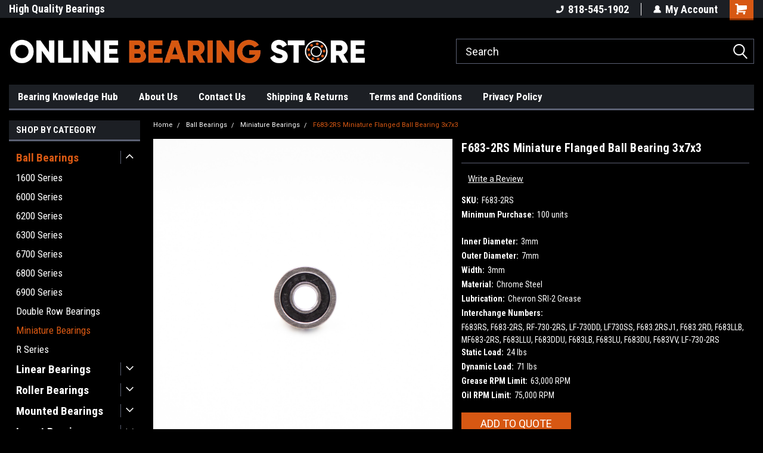

--- FILE ---
content_type: text/html; charset=UTF-8
request_url: https://onlinebearingstore.com/f683-2rs-miniature-flanged-ball-bearing-3x7x3/
body_size: 30942
content:
<!DOCTYPE html>
<html class="no-js" lang="en">
<head>
    <title>F683-2RS Miniature Flanged Ball Bearing 3x7x3</title>
    <link rel="dns-prefetch preconnect" href="https://cdn11.bigcommerce.com/s-g7dfmwbazq" crossorigin><link rel="dns-prefetch preconnect" href="https://fonts.googleapis.com/" crossorigin><link rel="dns-prefetch preconnect" href="https://fonts.gstatic.com/" crossorigin>
    <meta property="og:url" content="https://onlinebearingstore.com/f683-2rs-miniature-flanged-ball-bearing-3x7x3/" /><meta property="og:site_name" content="Online Bearing Store" /><meta name="keywords" content="maintain the separation between moving parts, support radial and axial loads, bearing, pre-lubricated, reduce friction, CNC machinery, 3D printing, robotics"><meta name="description" content="F683-2RS Bearing is Precision Radial Miniature Flange Ball Bearing Both Sides Rubber Sealed and Pre-Lubricated with Grease                            "><link rel='canonical' href='https://onlinebearingstore.com/f683-2rs-miniature-flanged-ball-bearing-3x7x3/' /><meta name='platform' content='bigcommerce.stencil' /><meta property="og:type" content="product" />
<meta property="og:title" content="F683-2RS Miniature Flanged Ball Bearing 3x7x3" />
<meta property="og:description" content="F683-2RS Bearing is Precision Radial Miniature Flange Ball Bearing Both Sides Rubber Sealed and Pre-Lubricated with Grease                            " />
<meta property="og:image" content="https://cdn11.bigcommerce.com/s-g7dfmwbazq/products/3373/images/5310/I44A1172-1__22845.1732718923.386.513.jpg?c=1" />
<meta property="og:availability" content="instock" />
<meta property="pinterest:richpins" content="enabled" />
    
     
    <link href="https://cdn11.bigcommerce.com/s-g7dfmwbazq/product_images/86A9CC3E-5784-435A-A9E7-F8A3D490051A.png?t=1627502374" rel="shortcut icon">
    <meta name="viewport" content="width=device-width, initial-scale=1, maximum-scale=1">
    <script>
        // Change document class from no-js to js so we can detect this in css
        document.documentElement.className = document.documentElement.className.replace('no-js', 'js');
    </script>
    <script async src="https://cdn11.bigcommerce.com/s-g7dfmwbazq/stencil/191a2360-6fae-013d-cfb5-6e3ef077b7cf/e/8b0983b0-9727-013c-f52c-22eb592bde91/dist/theme-bundle.head_async.js"></script>
    <link href="https://fonts.googleapis.com/css?family=Roboto+Condensed:400,700%7CRoboto:400&display=block" rel="stylesheet">
    <link data-stencil-stylesheet href="https://cdn11.bigcommerce.com/s-g7dfmwbazq/stencil/191a2360-6fae-013d-cfb5-6e3ef077b7cf/e/8b0983b0-9727-013c-f52c-22eb592bde91/css/theme-56532320-ebff-013d-8eca-2e41ac907635.css" rel="stylesheet">
    <!-- Start Tracking Code for analytics_siteverification -->

<meta name="google-site-verification" content="iZTB6szoiwCcMeBcP1RFn9qXWvOfjCCO9RqFBji0PkY" />

<!-- End Tracking Code for analytics_siteverification -->


<script type="text/javascript" src="https://checkout-sdk.bigcommerce.com/v1/loader.js" defer ></script>
<script src="https://www.google.com/recaptcha/api.js" async defer></script>
<script type="text/javascript">
var BCData = {"product_attributes":{"sku":"F683-2RS","upc":null,"mpn":null,"gtin":null,"weight":null,"base":true,"image":null,"price":{"price_range":[],"retail_price_range":[]},"stock":null,"instock":true,"stock_message":null,"purchasable":false,"purchasing_message":"","call_for_price_message":""}};
</script>
<script>!function(){var e=window.location.search;if(e&&e.length>1&&localStorage){var l,o,t=e.slice(1).split("&");for(l=0;l<t.length;l++)o=(e=t[l].split("="))[1],(e=e[0])&&o&&("gclid"===e||"msclkid"===e||0===e.indexOf("utm"))&&localStorage.setItem(e,decodeURIComponent(o))}}();</script><script type="quoteninja-results"></script><script type="application/ld+json">
{
  "@context": "https://schema.org/",
  "@type": "WebSite",
  "name": "Online Bearing Store",
  "url": "https://onlinebearingstore.com/",
  "potentialAction": {
    "@type": "SearchAction",
    "target": "https://onlinebearingstore.com/search.php?{search_term_string}",
    "query-input": "required name=search_term_string"
  }
}
</script><!-- Google Tag Manager -->
<script>(function(w,d,s,l,i){w[l]=w[l]||[];w[l].push({'gtm.start':
new Date().getTime(),event:'gtm.js'});var f=d.getElementsByTagName(s)[0],
j=d.createElement(s),dl=l!='dataLayer'?'&l='+l:'';j.async=true;j.src=
'https://www.googletagmanager.com/gtm.js?id='+i+dl;f.parentNode.insertBefore(j,f);
})(window,document,'script','dataLayer','GTM-WLCGJQ3');</script>
<!-- End Google Tag Manager -->
 <script data-cfasync="false" src="https://microapps.bigcommerce.com/bodl-events/1.9.4/index.js" integrity="sha256-Y0tDj1qsyiKBRibKllwV0ZJ1aFlGYaHHGl/oUFoXJ7Y=" nonce="" crossorigin="anonymous"></script>
 <script data-cfasync="false" nonce="">

 (function() {
    function decodeBase64(base64) {
       const text = atob(base64);
       const length = text.length;
       const bytes = new Uint8Array(length);
       for (let i = 0; i < length; i++) {
          bytes[i] = text.charCodeAt(i);
       }
       const decoder = new TextDecoder();
       return decoder.decode(bytes);
    }
    window.bodl = JSON.parse(decodeBase64("[base64]"));
 })()

 </script>

<script nonce="">
(function () {
    var xmlHttp = new XMLHttpRequest();

    xmlHttp.open('POST', 'https://bes.gcp.data.bigcommerce.com/nobot');
    xmlHttp.setRequestHeader('Content-Type', 'application/json');
    xmlHttp.send('{"store_id":"1001933393","timezone_offset":"-7.0","timestamp":"2026-01-31T13:28:36.40375000Z","visit_id":"df43cca6-bae7-49c9-84c7-a9826c3971ea","channel_id":1}');
})();
</script>

    
    
    
    
    
    
    
    
</head>
    <body id="body" class="product-page-layout  with-sidenav main     fourteen-forty    header-in-container  qty-box-visible">

        <!-- snippet location header -->
        <svg data-src="https://cdn11.bigcommerce.com/s-g7dfmwbazq/stencil/191a2360-6fae-013d-cfb5-6e3ef077b7cf/e/8b0983b0-9727-013c-f52c-22eb592bde91/img/icon-sprite.svg" class="icons-svg-sprite"></svg>


        
<div class="header-container header-mn sticky-header">
    
    <div class="mbl-head-stick">
        <div class="top-menu">
            <div class="content">
                <!-- NEW BUTTON TO TRIGGER MAIN NAV WHEN STICKY -->
                <!-- <div class="alt-toggle">
            <h2 class="container-header btn"><span class="down-arrrow burger-menu"><i class="burger open" aria-hidden="true"><svg><use xlink:href="#icon-Menu" /></svg></i><i class="menu close" aria-hidden="true"><svg><use xlink:href="#icon-close" /></svg></i></span></h2>
            <h2 class="container-header text"><span class="mega-shop-text"></span></h2>
          </div> -->
    
                <!-- OPTIONAL SHORT MESSAGE LINK -->
                <!-- <div class="left">
              <a class="optional-message-link" href="">Put an optional message here.</a>
            </div> -->
    
                <div class="left-top-banner">
                    <div class="bnr-slider" data-slick='{
    "arrows": false,
    "mobileFirst": true,
    "slidesToShow": 1,
    "slidesToScroll": 1,
    "dots": false,
    "autoplay": true,
    "autoplaySpeed": 3500
}'>
        <p class="banner-text">Free Shipping on Most Orders!</p>
        <p class="banner-text">High Quality Bearings</p>
    <p class="banner-text">Request a Quote Today!</p>
</div>                </div>
    
                <div class="right-top-banner full-rght cnt-none">
                    <ul class="right-main mbl-numb">
                        <li class="navUser-item left phone-number nav-br">
                            <a href="tel:818-545-1902">
                                <svg version="1.1" xmlns="http://www.w3.org/2000/svg" width="32" height="32" viewBox="0 0 32 32">
                                    <path
                                        d="M8.3 12.3l3-2.9c0.3-0.3 0.5-0.7 0.4-1.1l-0.9-6.7c0-0.7-0.8-1.2-1.5-1.2l-7.6 0.5c-0.3 0-0.6 0.3-0.6 0.6-1.6 8-0.6 16.7 5.9 23 6.5 6.4 15.2 7.3 23.4 5.9 0.3 0 0.6-0.3 0.6-0.7v-8c0-0.7-0.5-1.3-1.2-1.4l-6.2-0.4c-0.4 0-0.8 0.1-1.1 0.4l-3 3s-12.5 1.3-11.2-11z"
                                    ></path>
                                </svg>
                                818-545-1902
                            </a>
                        </li>
                    </ul>
                    <div class="right account-links">
                        <ul class="right-main">
                            <div class="rhgt-top">
                                <div class="nav-br">
                                    
                                 </div>
                                <li class="navUser-item left phone-number nav-br">
                                    <a href="tel:818-545-1902">
                                        <svg version="1.1" xmlns="http://www.w3.org/2000/svg" width="32" height="32" viewBox="0 0 32 32">
                                            <path
                                                d="M8.3 12.3l3-2.9c0.3-0.3 0.5-0.7 0.4-1.1l-0.9-6.7c0-0.7-0.8-1.2-1.5-1.2l-7.6 0.5c-0.3 0-0.6 0.3-0.6 0.6-1.6 8-0.6 16.7 5.9 23 6.5 6.4 15.2 7.3 23.4 5.9 0.3 0 0.6-0.3 0.6-0.7v-8c0-0.7-0.5-1.3-1.2-1.4l-6.2-0.4c-0.4 0-0.8 0.1-1.1 0.4l-3 3s-12.5 1.3-11.2-11z"
                                            ></path>
                                        </svg>
                                        818-545-1902
                                    </a>
                                </li>
                                   
                                <li class="navUser-item navUser-item--account nav-br">
                                    <a class="navUser-action anct-link">
                                        <svg version="1.1" xmlns="http://www.w3.org/2000/svg" width="32" height="32" viewBox="0 0 32 32">
                                            <path
                                                d="M31.8 27.3c-1.2-5.2-4.7-9-9.5-10.8 2.5-2 4-5.2 3.4-8.7-0.6-4-4-7.3-8.2-7.8-5.7-0.6-10.6 3.8-10.6 9.3s1.4 5.5 3.5 7.2c-4.7 1.7-8.3 5.6-9.5 10.8-0.4 1.9 1.1 3.7 3.1 3.7h24.6c2 0 3.5-1.8 3.1-3.7z"
                                            ></path>
                                        </svg>
                                        <span class="anct-title">My Account</span>
                                    </a>
                                    <ul class="acnt-popup">
                                        <li>
                                            <a class="navUser-action login" href="/login.php">Login</a>
                                        </li>
                                        <li>
                                            <a class="navUser-action create" href="/login.php?action=create_account">Sign Up</a>
                                        </li>
                                    </ul>
                                </li>
                                <li class="navUser-item navUser-item--cart ">
                                    <a class="navUser-action" data-cart-preview data-dropdown="cart-preview-dropdown" data-options="align:right" href="/cart.php">
                                        <span class="navUser-item-cartLabel">
                                            <i class="cart-icon" aria-hidden="true">
                                                <svg version="1.1" xmlns="http://www.w3.org/2000/svg" width="32" height="32" viewBox="0 0 32 32">
                                                    <path
                                                        d="M29.9 6.2h-21.3v-1.6c0-1.4-1.2-2.6-2.6-2.6h-4.2c-0.9 0-1.6 0.7-1.6 1.7s0.7 1.7 1.7 1.7h3.4v17.1c0 1.4 1.2 2.6 2.6 2.6h19.3c0.9 0 1.7-0.7 1.7-1.7s-0.7-1.7-1.7-1.7h-18.6v-1.2l21.5-2.8c1.1-0.2 1.9-1.1 2-2.2v-7.1c0-1.2-1-2.1-2.1-2.1zM6.5 25.3c-1.6 0-2.8 1.3-2.8 2.8s1.3 2.8 2.8 2.8 2.8-1.3 2.8-2.8-1.3-2.8-2.8-2.8zM24.4 25.3c-1.6 0-2.8 1.3-2.8 2.8s1.3 2.8 2.8 2.8 2.8-1.3 2.8-2.8-1.3-2.8-2.8-2.8z"
                                                    ></path>
                                                </svg>
                                            </i>
                                        </span>
                                        <span class="countPill cart-quantity">0</span>
                                    </a>
    
                                    <div class="dropdown-menu" id="cart-preview-dropdown" data-dropdown-content aria-hidden="true"></div>
                                </li>
                            </div>
                        </ul>
                    </div>
                </div>
                <div class="clear"></div>
            </div>
        </div>
    
        <div class="header-container mbl-main full-width  full-width in-container">
            <div class="header-padding">
                <div class="header-padding">
                    <header class="header" role="banner">
                        <a href="#" class="mobileMenu-toggle" data-mobile-menu-toggle="menu">
                            <span class="mobileMenu-toggleIcon">Toggle menu</span>
                        </a>
    
                        <div class="header-logo header-logo--left">
                            <a href="https://onlinebearingstore.com/">
            <img class="header-logo-image-unknown-size" src="https://cdn11.bigcommerce.com/s-g7dfmwbazq/images/stencil/original/0fafa007-b1de-45f4-b5ae-1efa52179ebc_1627420464__24017.original.jpeg" alt="Online Bearing Store" title="Online Bearing Store">
</a>
                        </div>
                         
                         <span id="menu" class="is-srOnly mbl-tgl" style="display: none !important;"></span>
                        <div class="mbl-srch-icon">
                            <svg class="search-icon"><use xlink:href="#icon-search"></use></svg>
                        </div>
                        <div class="navPages-container dsk-search-bar mbl-srchbar inside-header left-logo search-container not-sticky" data-menu>
                            <nav class="navPages">
                                <span class="srch-close">
                                    <svg version="1.1" xmlns="http://www.w3.org/2000/svg" width="32" height="32" viewBox="0 0 32 32">
                                        <path d="M0 2.6l13.4 13.4-13.4 13.3 2.6 2.6 13.4-13.4 13.4 13.4 2.6-2.6-13.4-13.4 13.4-13.4-2.6-2.5-13.4 13.4-13.3-13.4-2.7 2.6z"></path>
                                    </svg>
                                </span>
                                <div class="navPages-quickSearch right searchbar">
                                    <div class="container">
    <!-- snippet location forms_search -->
    <form class="form" action="/search.php">
        <fieldset class="form-fieldset">
            <div class="form-field">
                <label class="u-hiddenVisually" for="search_query">Search</label>
                <input class="form-input" data-search-quick name="search_query" id="search_query" data-error-message="Search field cannot be empty." placeholder="Search" autocomplete="off">
                <div class="search-icon"><svg class="header-icon search-icon" title="submit" alt="submit"><use xlink:href="#icon-search"></use></svg></div>
                <input class="button button--primary form-prefixPostfix-button--postfix" type="submit" value="">
            </div>
        </fieldset>
        <div class="clear"></div>
    </form>
    <div id="search-action-buttons" class="search-buttons-container">
      <div class="align-right">
      <!-- <a href="#" class="reset quicksearch" aria-label="reset search" role="button" style="inline-block;">
        <span class="reset" aria-hidden="true">Reset Search</span>
      </a> -->
      <a href="#" class="modal-close custom-quick-search" aria-label="Close" role="button" style="inline-block;">
        <span aria-hidden="true">&#215;</span>
      </a>
      <div class="clear"></div>
      </div>
      <div class="clear"></div>
    </div>
      <section id="quickSearch" class="quickSearchResults" data-bind="html: results">
      </section>
      <div class="clear"></div>
</div>
                                </div>
                            </nav>
                        </div>
                        <div class="navPages-container mbl-search-bar mbl-srchbar inside-header left-logo search-container not-sticky" data-menu>
                            <nav class="navPages">
                                <span class="srch-close">
                                    <svg version="1.1" xmlns="http://www.w3.org/2000/svg" width="32" height="32" viewBox="0 0 32 32">
                                        <path d="M0 2.6l13.4 13.4-13.4 13.3 2.6 2.6 13.4-13.4 13.4 13.4 2.6-2.6-13.4-13.4 13.4-13.4-2.6-2.5-13.4 13.4-13.3-13.4-2.7 2.6z"></path>
                                    </svg>
                                </span>
                                <div class="navPages-quickSearch right searchbar">
                                    <div class="container">
    <!-- snippet location forms_search -->
    <form class="form" action="/search.php">
        <fieldset class="form-fieldset">
            <div class="form-field">
                <label class="u-hiddenVisually" for="search_query">Search</label>
                <input class="form-input" data-search-quick name="search_query" id="search_query" data-error-message="Search field cannot be empty." placeholder="Search" autocomplete="off">
                <div class="search-icon"><svg class="header-icon search-icon" title="submit" alt="submit"><use xlink:href="#icon-search"></use></svg></div>
                <input class="button button--primary form-prefixPostfix-button--postfix" type="submit" value="">
            </div>
        </fieldset>
        <div class="clear"></div>
    </form>
    <div id="search-action-buttons" class="search-buttons-container">
      <div class="align-right">
      <!-- <a href="#" class="reset quicksearch" aria-label="reset search" role="button" style="inline-block;">
        <span class="reset" aria-hidden="true">Reset Search</span>
      </a> -->
      <a href="#" class="modal-close custom-quick-search" aria-label="Close" role="button" style="inline-block;">
        <span aria-hidden="true">&#215;</span>
      </a>
      <div class="clear"></div>
      </div>
      <div class="clear"></div>
    </div>
      <section id="quickSearch" class="quickSearchResults" data-bind="html: results">
      </section>
      <div class="clear"></div>
</div>
                                </div>
                            </nav>
                        </div>
                                                 <div class="clear"></div>
                        <div class="mobile-menu navPages-container" id="menu" data-menu>
                            <nav class="navPages">
    <ul class="navPages-list">
        <div class="nav-align">
        <div class="custom-pages-nav">
            <div id="mobile-menu">
              <div class="category-menu mbl-cat">
                <h2 class="container-header mobile">Shop By Category</h2>
                    <li class="navPages-item mobile">
                        <a class="navPages-action has-subMenu" href="https://onlinebearingstore.com/ball-bearings/">
    Ball Bearings <i class="fa fa-chevron-down main-nav" aria-hidden="true"><svg><use xlink:href="#icon-dropdown" /></svg></i>
</a>
<div class="navPage-subMenu" id="navPages-24" aria-hidden="true" tabindex="-1">
    <ul class="navPage-subMenu-list">
            <li class="navPage-subMenu-item">
                    <a class="navPage-subMenu-action navPages-action" href="https://onlinebearingstore.com/ball-bearings/1600-series/">1600 Series</a>
            </li>
            <li class="navPage-subMenu-item">
                    <a class="navPage-subMenu-action navPages-action" href="https://onlinebearingstore.com/ball-bearings/6000-series/">6000 Series</a>
            </li>
            <li class="navPage-subMenu-item">
                    <a class="navPage-subMenu-action navPages-action" href="https://onlinebearingstore.com/ball-bearings/6200-series/">6200 Series</a>
            </li>
            <li class="navPage-subMenu-item">
                    <a class="navPage-subMenu-action navPages-action" href="https://onlinebearingstore.com/ball-bearings/6300-series/">6300 Series</a>
            </li>
            <li class="navPage-subMenu-item">
                    <a class="navPage-subMenu-action navPages-action" href="https://onlinebearingstore.com/ball-bearings/6700-series/">6700 Series</a>
            </li>
            <li class="navPage-subMenu-item">
                    <a class="navPage-subMenu-action navPages-action" href="https://onlinebearingstore.com/ball-bearings/6800-series/">6800 Series</a>
            </li>
            <li class="navPage-subMenu-item">
                    <a class="navPage-subMenu-action navPages-action" href="https://onlinebearingstore.com/ball-bearings/6900-series/">6900 Series</a>
            </li>
            <li class="navPage-subMenu-item">
                    <a class="navPage-subMenu-action navPages-action" href="https://onlinebearingstore.com/ball-bearings/double-row-bearings/">Double Row Bearings</a>
            </li>
            <li class="navPage-subMenu-item">
                    <a class="navPage-subMenu-action navPages-action" href="https://onlinebearingstore.com/ball-bearings/miniature-bearings/">Miniature Bearings</a>
            </li>
            <li class="navPage-subMenu-item">
                    <a class="navPage-subMenu-action navPages-action" href="https://onlinebearingstore.com/ball-bearings/r-series/">R Series</a>
            </li>
    </ul>
</div>
                    </li>
                    <li class="navPages-item mobile">
                        <a class="navPages-action has-subMenu" href="https://onlinebearingstore.com/linear-bearings/">
    Linear Bearings <i class="fa fa-chevron-down main-nav" aria-hidden="true"><svg><use xlink:href="#icon-dropdown" /></svg></i>
</a>
<div class="navPage-subMenu" id="navPages-32" aria-hidden="true" tabindex="-1">
    <ul class="navPage-subMenu-list">
            <li class="navPage-subMenu-item">
                    <a class="navPage-subMenu-action navPages-action" href="https://onlinebearingstore.com/linear-bearings/csb-precision-linear-bearings/">CSB  Precision linear bearings</a>
            </li>
            <li class="navPage-subMenu-item">
                    <a class="navPage-subMenu-action navPages-action" href="https://onlinebearingstore.com/linear-bearings/kh-series/">KH Series</a>
            </li>
            <li class="navPage-subMenu-item">
                    <a class="navPage-subMenu-action navPages-action" href="https://onlinebearingstore.com/linear-bearings/linear-motion-guide-way-bearings/">Linear Motion Guide Way Bearings</a>
            </li>
            <li class="navPage-subMenu-item">
                    <a class="navPage-subMenu-action navPages-action" href="https://onlinebearingstore.com/linear-bearings/linear-slide-units/">Linear Slide Units</a>
            </li>
            <li class="navPage-subMenu-item">
                    <a class="navPage-subMenu-action navPages-action" href="https://onlinebearingstore.com/linear-bearings/lm-series/">LM Series</a>
            </li>
            <li class="navPage-subMenu-item">
                    <a class="navPage-subMenu-action navPages-action" href="https://onlinebearingstore.com/linear-bearings/lme-series/">LME Series</a>
            </li>
            <li class="navPage-subMenu-item">
                    <a class="navPage-subMenu-action navPages-action" href="https://onlinebearingstore.com/linear-bearings/lmf-series/">LMF Series</a>
            </li>
            <li class="navPage-subMenu-item">
                    <a class="navPage-subMenu-action navPages-action" href="https://onlinebearingstore.com/linear-bearings/lmh-series/">LMH Series</a>
            </li>
            <li class="navPage-subMenu-item">
                    <a class="navPage-subMenu-action navPages-action" href="https://onlinebearingstore.com/linear-bearings/lmk-series/">LMK Series</a>
            </li>
            <li class="navPage-subMenu-item">
                    <a class="navPage-subMenu-action navPages-action" href="https://onlinebearingstore.com/linear-bearings/lms-series/">LMS Series</a>
            </li>
            <li class="navPage-subMenu-item">
                    <a class="navPage-subMenu-action navPages-action" href="https://onlinebearingstore.com/linear-bearings/sdm-series/">SDM Series</a>
            </li>
            <li class="navPage-subMenu-item">
                    <a class="navPage-subMenu-action navPages-action" href="https://onlinebearingstore.com/linear-bearings/skw-series/">SKW Series</a>
            </li>
            <li class="navPage-subMenu-item">
                    <a class="navPage-subMenu-action navPages-action" href="https://onlinebearingstore.com/linear-bearings/sma-series/">SMA Series</a>
            </li>
            <li class="navPage-subMenu-item">
                    <a class="navPage-subMenu-action navPages-action" href="https://onlinebearingstore.com/linear-bearings/sme-series/">SME Series</a>
            </li>
            <li class="navPage-subMenu-item">
                    <a class="navPage-subMenu-action navPages-action" href="https://onlinebearingstore.com/linear-bearings/ssw-series/">SSW Series</a>
            </li>
            <li class="navPage-subMenu-item">
                    <a class="navPage-subMenu-action navPages-action" href="https://onlinebearingstore.com/linear-bearings/sw-series/">SW Series</a>
            </li>
            <li class="navPage-subMenu-item">
                    <a class="navPage-subMenu-action navPages-action" href="https://onlinebearingstore.com/linear-bearings/swa-series/">SWA Series</a>
            </li>
            <li class="navPage-subMenu-item">
                    <a class="navPage-subMenu-action navPages-action" href="https://onlinebearingstore.com/linear-bearings/swd-series/">SWD Series</a>
            </li>
            <li class="navPage-subMenu-item">
                    <a class="navPage-subMenu-action navPages-action" href="https://onlinebearingstore.com/linear-bearings/swf-series/">SWF Series</a>
            </li>
    </ul>
</div>
                    </li>
                    <li class="navPages-item mobile">
                        <a class="navPages-action has-subMenu" href="https://onlinebearingstore.com/roller-bearings/">
    Roller Bearings <i class="fa fa-chevron-down main-nav" aria-hidden="true"><svg><use xlink:href="#icon-dropdown" /></svg></i>
</a>
<div class="navPage-subMenu" id="navPages-25" aria-hidden="true" tabindex="-1">
    <ul class="navPage-subMenu-list">
            <li class="navPage-subMenu-item">
                    <a class="navPage-subMenu-action navPages-action" href="https://onlinebearingstore.com/roller-bearings/cam-followers/">Cam Followers</a>
            </li>
            <li class="navPage-subMenu-item">
                    <a class="navPage-subMenu-action navPages-action" href="https://onlinebearingstore.com/roller-bearings/combined-needle-roller-bearings/">Combined Needle Roller Bearings</a>
            </li>
            <li class="navPage-subMenu-item">
                    <a class="navPage-subMenu-action navPages-action" href="https://onlinebearingstore.com/roller-bearings/drawn-shell-cup-needle-roller-bearings/">Drawn Shell Cup Needle Roller Bearings</a>
            </li>
            <li class="navPage-subMenu-item">
                    <a class="navPage-subMenu-action navPages-action" href="https://onlinebearingstore.com/roller-bearings/machined-needle-roller-bearings/">Machined Needle Roller Bearings</a>
            </li>
            <li class="navPage-subMenu-item">
                    <a class="navPage-subMenu-action navPages-action" href="https://onlinebearingstore.com/roller-bearings/tapered-roller-bearings/">Tapered Roller Bearings</a>
            </li>
            <li class="navPage-subMenu-item">
                    <a class="navPage-subMenu-action navPages-action" href="https://onlinebearingstore.com/roller-bearings/yoke-track-follower-roller-bearings/">Yoke Track Follower Roller Bearings</a>
            </li>
    </ul>
</div>
                    </li>
                    <li class="navPages-item mobile">
                        <a class="navPages-action has-subMenu" href="https://onlinebearingstore.com/mounted-bearings/">
    Mounted Bearings <i class="fa fa-chevron-down main-nav" aria-hidden="true"><svg><use xlink:href="#icon-dropdown" /></svg></i>
</a>
<div class="navPage-subMenu" id="navPages-31" aria-hidden="true" tabindex="-1">
    <ul class="navPage-subMenu-list">
            <li class="navPage-subMenu-item">
                    <a class="navPage-subMenu-action navPages-action" href="https://onlinebearingstore.com/mounted-bearings/2-bolt-flange-bearings/">2-Bolt Flange Bearings</a>
            </li>
            <li class="navPage-subMenu-item">
                    <a class="navPage-subMenu-action navPages-action" href="https://onlinebearingstore.com/mounted-bearings/3-bolt-flange-bearings/">3-Bolt Flange Bearings</a>
            </li>
            <li class="navPage-subMenu-item">
                    <a class="navPage-subMenu-action navPages-action" href="https://onlinebearingstore.com/mounted-bearings/4-bolt-flange-bearings/">4-Bolt Flange Bearings</a>
            </li>
            <li class="navPage-subMenu-item">
                    <a class="navPage-subMenu-action navPages-action" href="https://onlinebearingstore.com/mounted-bearings/conveyor-hanger-mounted-bearing/">Conveyor Hanger Mounted Bearing</a>
            </li>
            <li class="navPage-subMenu-item">
                    <a class="navPage-subMenu-action navPages-action" href="https://onlinebearingstore.com/mounted-bearings/cylindrical-cartridge-bearings/">Cylindrical Cartridge Bearings</a>
            </li>
            <li class="navPage-subMenu-item">
                    <a class="navPage-subMenu-action navPages-action" href="https://onlinebearingstore.com/mounted-bearings/pillow-block-bearings/">Pillow Block Bearings</a>
            </li>
            <li class="navPage-subMenu-item">
                    <a class="navPage-subMenu-action navPages-action" href="https://onlinebearingstore.com/mounted-bearings/take-up-flange-bearings/">Take-Up Flange Bearings</a>
            </li>
    </ul>
</div>
                    </li>
                    <li class="navPages-item mobile">
                        <a class="navPages-action has-subMenu" href="https://onlinebearingstore.com/insert-bearings/">
    Insert Bearings <i class="fa fa-chevron-down main-nav" aria-hidden="true"><svg><use xlink:href="#icon-dropdown" /></svg></i>
</a>
<div class="navPage-subMenu" id="navPages-222" aria-hidden="true" tabindex="-1">
    <ul class="navPage-subMenu-list">
            <li class="navPage-subMenu-item">
                    <a class="navPage-subMenu-action navPages-action" href="https://onlinebearingstore.com/insert-bearings/sa-series/">SA Series</a>
            </li>
            <li class="navPage-subMenu-item">
                    <a class="navPage-subMenu-action navPages-action" href="https://onlinebearingstore.com/insert-bearings/sb-series/">SB Series</a>
            </li>
            <li class="navPage-subMenu-item">
                    <a class="navPage-subMenu-action navPages-action" href="https://onlinebearingstore.com/insert-bearings/csa-series/">CSA Series</a>
            </li>
            <li class="navPage-subMenu-item">
                    <a class="navPage-subMenu-action navPages-action" href="https://onlinebearingstore.com/insert-bearings/csb-series/">CSB Series</a>
            </li>
            <li class="navPage-subMenu-item">
                    <a class="navPage-subMenu-action navPages-action" href="https://onlinebearingstore.com/insert-bearings/hc-series/">HC Series</a>
            </li>
            <li class="navPage-subMenu-item">
                    <a class="navPage-subMenu-action navPages-action" href="https://onlinebearingstore.com/insert-bearings/ser-series/">SER Series</a>
            </li>
            <li class="navPage-subMenu-item">
                    <a class="navPage-subMenu-action navPages-action" href="https://onlinebearingstore.com/insert-bearings/k-series/">K Series</a>
            </li>
            <li class="navPage-subMenu-item">
                    <a class="navPage-subMenu-action navPages-action" href="https://onlinebearingstore.com/insert-bearings/u-series/">U Series</a>
            </li>
            <li class="navPage-subMenu-item">
                    <a class="navPage-subMenu-action navPages-action" href="https://onlinebearingstore.com/insert-bearings/uc-series/">UC Series</a>
            </li>
            <li class="navPage-subMenu-item">
                    <a class="navPage-subMenu-action navPages-action" href="https://onlinebearingstore.com/insert-bearings/ucx-series/">UCX Series</a>
            </li>
    </ul>
</div>
                    </li>
                    <li class="navPages-item mobile">
                        <a class="navPages-action" href="https://onlinebearingstore.com/anti-bacterial-waterproof-bearings/">Anti-Bacterial Waterproof Bearings</a>
                    </li>
                    <li class="navPages-item mobile">
                        <a class="navPages-action" href="https://onlinebearingstore.com/food-grade-bearings/">Food Grade Bearings</a>
                    </li>
                    <li class="navPages-item mobile">
                        <a class="navPages-action" href="https://onlinebearingstore.com/plain-bearings/">Plain Bearings</a>
                    </li>
                    <li class="navPages-item mobile">
                        <a class="navPages-action" href="https://onlinebearingstore.com/mounted-bearings/pillow-block-bearings/thrust-bearings/">Thrust Bearings</a>
                    </li>
                    <li class="navPages-item mobile">
                        <a class="navPages-action" href="https://onlinebearingstore.com/rod-end-bearings/">Rod End Bearings</a>
                    </li>
                    <li class="navPages-item mobile">
                        <a class="navPages-action" href="https://onlinebearingstore.com/waterproof-bearings/">Waterproof Bearings</a>
                    </li>
                    <li class="navPages-item mobile">
                        <a class="navPages-action" href="https://onlinebearingstore.com/oil-seals/">Oil Seals</a>
                    </li>
                    <li class="navPages-item mobile">
                        <a class="navPages-action has-subMenu" href="https://onlinebearingstore.com/shafts/">
    Shafts <i class="fa fa-chevron-down main-nav" aria-hidden="true"><svg><use xlink:href="#icon-dropdown" /></svg></i>
</a>
<div class="navPage-subMenu" id="navPages-33" aria-hidden="true" tabindex="-1">
    <ul class="navPage-subMenu-list">
            <li class="navPage-subMenu-item">
                    <a class="navPage-subMenu-action navPages-action" href="https://onlinebearingstore.com/shafts/shaft-supports/">Shaft Supports</a>
            </li>
    </ul>
</div>
                    </li>
              </div>


          </div>
          <div id="desktop-menu" class="mbl-cat mega-menu">
            <h2 class="container-header mobile">Main Menu</h2>
                <li class="navPages-item">
                    <a class="navPages-action" href="https://onlinebearingstore.com/blog/">Bearing Knowledge Hub</a>
                </li>
                <li class="navPages-item">
                    <a class="navPages-action" href="https://onlinebearingstore.com/about-us/">About Us</a>
                </li>
                <li class="navPages-item">
                    <a class="navPages-action" href="https://onlinebearingstore.com/contact-us/">Contact Us</a>
                </li>
                <li class="navPages-item">
                    <a class="navPages-action" href="https://onlinebearingstore.com/shipping-returns/">Shipping &amp; Returns</a>
                </li>
                <li class="navPages-item">
                    <a class="navPages-action" href="https://onlinebearingstore.com/terms-and-conditions/">Terms and Conditions</a>
                </li>
                <li class="navPages-item">
                    <a class="navPages-action" href="https://onlinebearingstore.com/privacy-policy/">Privacy Policy</a>
                </li>
          </div>
        </div>
        <div class="currency-converter">
        </div>
        <div class="mbl-social">
                    </div>
    </ul>
    <ul class="navPages-list navPages-list--user">
        <li class="navPages-item">
            <a class="navPages-action" href="/giftcertificates.php">Gift Certificates</a>
        </li>
            <li class="navPages-item">
                <a class="navPages-action" href="/login.php">Login</a> or <a class="navPages-action" href="/login.php?action=create_account">Sign Up</a>
            </li>
    </ul>
</nav>
                        </div>
                    </header>
                </div>
            </div>
        </div>
    </div>
    

<div class="main-nav-container  in-container">
  <div class="navPages-container main-nav" id="menu" data-menu>
        <nav class="navPages">
    <ul class="navPages-list">
        <div class="nav-align">
        <div class="custom-pages-nav">
            <div id="mobile-menu">
              <div class="category-menu mbl-cat">
                <h2 class="container-header mobile">Shop By Category</h2>
                    <li class="navPages-item mobile">
                        <a class="navPages-action has-subMenu" href="https://onlinebearingstore.com/ball-bearings/">
    Ball Bearings <i class="fa fa-chevron-down main-nav" aria-hidden="true"><svg><use xlink:href="#icon-dropdown" /></svg></i>
</a>
<div class="navPage-subMenu" id="navPages-24" aria-hidden="true" tabindex="-1">
    <ul class="navPage-subMenu-list">
            <li class="navPage-subMenu-item">
                    <a class="navPage-subMenu-action navPages-action" href="https://onlinebearingstore.com/ball-bearings/1600-series/">1600 Series</a>
            </li>
            <li class="navPage-subMenu-item">
                    <a class="navPage-subMenu-action navPages-action" href="https://onlinebearingstore.com/ball-bearings/6000-series/">6000 Series</a>
            </li>
            <li class="navPage-subMenu-item">
                    <a class="navPage-subMenu-action navPages-action" href="https://onlinebearingstore.com/ball-bearings/6200-series/">6200 Series</a>
            </li>
            <li class="navPage-subMenu-item">
                    <a class="navPage-subMenu-action navPages-action" href="https://onlinebearingstore.com/ball-bearings/6300-series/">6300 Series</a>
            </li>
            <li class="navPage-subMenu-item">
                    <a class="navPage-subMenu-action navPages-action" href="https://onlinebearingstore.com/ball-bearings/6700-series/">6700 Series</a>
            </li>
            <li class="navPage-subMenu-item">
                    <a class="navPage-subMenu-action navPages-action" href="https://onlinebearingstore.com/ball-bearings/6800-series/">6800 Series</a>
            </li>
            <li class="navPage-subMenu-item">
                    <a class="navPage-subMenu-action navPages-action" href="https://onlinebearingstore.com/ball-bearings/6900-series/">6900 Series</a>
            </li>
            <li class="navPage-subMenu-item">
                    <a class="navPage-subMenu-action navPages-action" href="https://onlinebearingstore.com/ball-bearings/double-row-bearings/">Double Row Bearings</a>
            </li>
            <li class="navPage-subMenu-item">
                    <a class="navPage-subMenu-action navPages-action" href="https://onlinebearingstore.com/ball-bearings/miniature-bearings/">Miniature Bearings</a>
            </li>
            <li class="navPage-subMenu-item">
                    <a class="navPage-subMenu-action navPages-action" href="https://onlinebearingstore.com/ball-bearings/r-series/">R Series</a>
            </li>
    </ul>
</div>
                    </li>
                    <li class="navPages-item mobile">
                        <a class="navPages-action has-subMenu" href="https://onlinebearingstore.com/linear-bearings/">
    Linear Bearings <i class="fa fa-chevron-down main-nav" aria-hidden="true"><svg><use xlink:href="#icon-dropdown" /></svg></i>
</a>
<div class="navPage-subMenu" id="navPages-32" aria-hidden="true" tabindex="-1">
    <ul class="navPage-subMenu-list">
            <li class="navPage-subMenu-item">
                    <a class="navPage-subMenu-action navPages-action" href="https://onlinebearingstore.com/linear-bearings/csb-precision-linear-bearings/">CSB  Precision linear bearings</a>
            </li>
            <li class="navPage-subMenu-item">
                    <a class="navPage-subMenu-action navPages-action" href="https://onlinebearingstore.com/linear-bearings/kh-series/">KH Series</a>
            </li>
            <li class="navPage-subMenu-item">
                    <a class="navPage-subMenu-action navPages-action" href="https://onlinebearingstore.com/linear-bearings/linear-motion-guide-way-bearings/">Linear Motion Guide Way Bearings</a>
            </li>
            <li class="navPage-subMenu-item">
                    <a class="navPage-subMenu-action navPages-action" href="https://onlinebearingstore.com/linear-bearings/linear-slide-units/">Linear Slide Units</a>
            </li>
            <li class="navPage-subMenu-item">
                    <a class="navPage-subMenu-action navPages-action" href="https://onlinebearingstore.com/linear-bearings/lm-series/">LM Series</a>
            </li>
            <li class="navPage-subMenu-item">
                    <a class="navPage-subMenu-action navPages-action" href="https://onlinebearingstore.com/linear-bearings/lme-series/">LME Series</a>
            </li>
            <li class="navPage-subMenu-item">
                    <a class="navPage-subMenu-action navPages-action" href="https://onlinebearingstore.com/linear-bearings/lmf-series/">LMF Series</a>
            </li>
            <li class="navPage-subMenu-item">
                    <a class="navPage-subMenu-action navPages-action" href="https://onlinebearingstore.com/linear-bearings/lmh-series/">LMH Series</a>
            </li>
            <li class="navPage-subMenu-item">
                    <a class="navPage-subMenu-action navPages-action" href="https://onlinebearingstore.com/linear-bearings/lmk-series/">LMK Series</a>
            </li>
            <li class="navPage-subMenu-item">
                    <a class="navPage-subMenu-action navPages-action" href="https://onlinebearingstore.com/linear-bearings/lms-series/">LMS Series</a>
            </li>
            <li class="navPage-subMenu-item">
                    <a class="navPage-subMenu-action navPages-action" href="https://onlinebearingstore.com/linear-bearings/sdm-series/">SDM Series</a>
            </li>
            <li class="navPage-subMenu-item">
                    <a class="navPage-subMenu-action navPages-action" href="https://onlinebearingstore.com/linear-bearings/skw-series/">SKW Series</a>
            </li>
            <li class="navPage-subMenu-item">
                    <a class="navPage-subMenu-action navPages-action" href="https://onlinebearingstore.com/linear-bearings/sma-series/">SMA Series</a>
            </li>
            <li class="navPage-subMenu-item">
                    <a class="navPage-subMenu-action navPages-action" href="https://onlinebearingstore.com/linear-bearings/sme-series/">SME Series</a>
            </li>
            <li class="navPage-subMenu-item">
                    <a class="navPage-subMenu-action navPages-action" href="https://onlinebearingstore.com/linear-bearings/ssw-series/">SSW Series</a>
            </li>
            <li class="navPage-subMenu-item">
                    <a class="navPage-subMenu-action navPages-action" href="https://onlinebearingstore.com/linear-bearings/sw-series/">SW Series</a>
            </li>
            <li class="navPage-subMenu-item">
                    <a class="navPage-subMenu-action navPages-action" href="https://onlinebearingstore.com/linear-bearings/swa-series/">SWA Series</a>
            </li>
            <li class="navPage-subMenu-item">
                    <a class="navPage-subMenu-action navPages-action" href="https://onlinebearingstore.com/linear-bearings/swd-series/">SWD Series</a>
            </li>
            <li class="navPage-subMenu-item">
                    <a class="navPage-subMenu-action navPages-action" href="https://onlinebearingstore.com/linear-bearings/swf-series/">SWF Series</a>
            </li>
    </ul>
</div>
                    </li>
                    <li class="navPages-item mobile">
                        <a class="navPages-action has-subMenu" href="https://onlinebearingstore.com/roller-bearings/">
    Roller Bearings <i class="fa fa-chevron-down main-nav" aria-hidden="true"><svg><use xlink:href="#icon-dropdown" /></svg></i>
</a>
<div class="navPage-subMenu" id="navPages-25" aria-hidden="true" tabindex="-1">
    <ul class="navPage-subMenu-list">
            <li class="navPage-subMenu-item">
                    <a class="navPage-subMenu-action navPages-action" href="https://onlinebearingstore.com/roller-bearings/cam-followers/">Cam Followers</a>
            </li>
            <li class="navPage-subMenu-item">
                    <a class="navPage-subMenu-action navPages-action" href="https://onlinebearingstore.com/roller-bearings/combined-needle-roller-bearings/">Combined Needle Roller Bearings</a>
            </li>
            <li class="navPage-subMenu-item">
                    <a class="navPage-subMenu-action navPages-action" href="https://onlinebearingstore.com/roller-bearings/drawn-shell-cup-needle-roller-bearings/">Drawn Shell Cup Needle Roller Bearings</a>
            </li>
            <li class="navPage-subMenu-item">
                    <a class="navPage-subMenu-action navPages-action" href="https://onlinebearingstore.com/roller-bearings/machined-needle-roller-bearings/">Machined Needle Roller Bearings</a>
            </li>
            <li class="navPage-subMenu-item">
                    <a class="navPage-subMenu-action navPages-action" href="https://onlinebearingstore.com/roller-bearings/tapered-roller-bearings/">Tapered Roller Bearings</a>
            </li>
            <li class="navPage-subMenu-item">
                    <a class="navPage-subMenu-action navPages-action" href="https://onlinebearingstore.com/roller-bearings/yoke-track-follower-roller-bearings/">Yoke Track Follower Roller Bearings</a>
            </li>
    </ul>
</div>
                    </li>
                    <li class="navPages-item mobile">
                        <a class="navPages-action has-subMenu" href="https://onlinebearingstore.com/mounted-bearings/">
    Mounted Bearings <i class="fa fa-chevron-down main-nav" aria-hidden="true"><svg><use xlink:href="#icon-dropdown" /></svg></i>
</a>
<div class="navPage-subMenu" id="navPages-31" aria-hidden="true" tabindex="-1">
    <ul class="navPage-subMenu-list">
            <li class="navPage-subMenu-item">
                    <a class="navPage-subMenu-action navPages-action" href="https://onlinebearingstore.com/mounted-bearings/2-bolt-flange-bearings/">2-Bolt Flange Bearings</a>
            </li>
            <li class="navPage-subMenu-item">
                    <a class="navPage-subMenu-action navPages-action" href="https://onlinebearingstore.com/mounted-bearings/3-bolt-flange-bearings/">3-Bolt Flange Bearings</a>
            </li>
            <li class="navPage-subMenu-item">
                    <a class="navPage-subMenu-action navPages-action" href="https://onlinebearingstore.com/mounted-bearings/4-bolt-flange-bearings/">4-Bolt Flange Bearings</a>
            </li>
            <li class="navPage-subMenu-item">
                    <a class="navPage-subMenu-action navPages-action" href="https://onlinebearingstore.com/mounted-bearings/conveyor-hanger-mounted-bearing/">Conveyor Hanger Mounted Bearing</a>
            </li>
            <li class="navPage-subMenu-item">
                    <a class="navPage-subMenu-action navPages-action" href="https://onlinebearingstore.com/mounted-bearings/cylindrical-cartridge-bearings/">Cylindrical Cartridge Bearings</a>
            </li>
            <li class="navPage-subMenu-item">
                    <a class="navPage-subMenu-action navPages-action" href="https://onlinebearingstore.com/mounted-bearings/pillow-block-bearings/">Pillow Block Bearings</a>
            </li>
            <li class="navPage-subMenu-item">
                    <a class="navPage-subMenu-action navPages-action" href="https://onlinebearingstore.com/mounted-bearings/take-up-flange-bearings/">Take-Up Flange Bearings</a>
            </li>
    </ul>
</div>
                    </li>
                    <li class="navPages-item mobile">
                        <a class="navPages-action has-subMenu" href="https://onlinebearingstore.com/insert-bearings/">
    Insert Bearings <i class="fa fa-chevron-down main-nav" aria-hidden="true"><svg><use xlink:href="#icon-dropdown" /></svg></i>
</a>
<div class="navPage-subMenu" id="navPages-222" aria-hidden="true" tabindex="-1">
    <ul class="navPage-subMenu-list">
            <li class="navPage-subMenu-item">
                    <a class="navPage-subMenu-action navPages-action" href="https://onlinebearingstore.com/insert-bearings/sa-series/">SA Series</a>
            </li>
            <li class="navPage-subMenu-item">
                    <a class="navPage-subMenu-action navPages-action" href="https://onlinebearingstore.com/insert-bearings/sb-series/">SB Series</a>
            </li>
            <li class="navPage-subMenu-item">
                    <a class="navPage-subMenu-action navPages-action" href="https://onlinebearingstore.com/insert-bearings/csa-series/">CSA Series</a>
            </li>
            <li class="navPage-subMenu-item">
                    <a class="navPage-subMenu-action navPages-action" href="https://onlinebearingstore.com/insert-bearings/csb-series/">CSB Series</a>
            </li>
            <li class="navPage-subMenu-item">
                    <a class="navPage-subMenu-action navPages-action" href="https://onlinebearingstore.com/insert-bearings/hc-series/">HC Series</a>
            </li>
            <li class="navPage-subMenu-item">
                    <a class="navPage-subMenu-action navPages-action" href="https://onlinebearingstore.com/insert-bearings/ser-series/">SER Series</a>
            </li>
            <li class="navPage-subMenu-item">
                    <a class="navPage-subMenu-action navPages-action" href="https://onlinebearingstore.com/insert-bearings/k-series/">K Series</a>
            </li>
            <li class="navPage-subMenu-item">
                    <a class="navPage-subMenu-action navPages-action" href="https://onlinebearingstore.com/insert-bearings/u-series/">U Series</a>
            </li>
            <li class="navPage-subMenu-item">
                    <a class="navPage-subMenu-action navPages-action" href="https://onlinebearingstore.com/insert-bearings/uc-series/">UC Series</a>
            </li>
            <li class="navPage-subMenu-item">
                    <a class="navPage-subMenu-action navPages-action" href="https://onlinebearingstore.com/insert-bearings/ucx-series/">UCX Series</a>
            </li>
    </ul>
</div>
                    </li>
                    <li class="navPages-item mobile">
                        <a class="navPages-action" href="https://onlinebearingstore.com/anti-bacterial-waterproof-bearings/">Anti-Bacterial Waterproof Bearings</a>
                    </li>
                    <li class="navPages-item mobile">
                        <a class="navPages-action" href="https://onlinebearingstore.com/food-grade-bearings/">Food Grade Bearings</a>
                    </li>
                    <li class="navPages-item mobile">
                        <a class="navPages-action" href="https://onlinebearingstore.com/plain-bearings/">Plain Bearings</a>
                    </li>
                    <li class="navPages-item mobile">
                        <a class="navPages-action" href="https://onlinebearingstore.com/mounted-bearings/pillow-block-bearings/thrust-bearings/">Thrust Bearings</a>
                    </li>
                    <li class="navPages-item mobile">
                        <a class="navPages-action" href="https://onlinebearingstore.com/rod-end-bearings/">Rod End Bearings</a>
                    </li>
                    <li class="navPages-item mobile">
                        <a class="navPages-action" href="https://onlinebearingstore.com/waterproof-bearings/">Waterproof Bearings</a>
                    </li>
                    <li class="navPages-item mobile">
                        <a class="navPages-action" href="https://onlinebearingstore.com/oil-seals/">Oil Seals</a>
                    </li>
                    <li class="navPages-item mobile">
                        <a class="navPages-action has-subMenu" href="https://onlinebearingstore.com/shafts/">
    Shafts <i class="fa fa-chevron-down main-nav" aria-hidden="true"><svg><use xlink:href="#icon-dropdown" /></svg></i>
</a>
<div class="navPage-subMenu" id="navPages-33" aria-hidden="true" tabindex="-1">
    <ul class="navPage-subMenu-list">
            <li class="navPage-subMenu-item">
                    <a class="navPage-subMenu-action navPages-action" href="https://onlinebearingstore.com/shafts/shaft-supports/">Shaft Supports</a>
            </li>
    </ul>
</div>
                    </li>
              </div>


          </div>
          <div id="desktop-menu" class="mbl-cat mega-menu">
            <h2 class="container-header mobile">Main Menu</h2>
                <li class="navPages-item">
                    <a class="navPages-action" href="https://onlinebearingstore.com/blog/">Bearing Knowledge Hub</a>
                </li>
                <li class="navPages-item">
                    <a class="navPages-action" href="https://onlinebearingstore.com/about-us/">About Us</a>
                </li>
                <li class="navPages-item">
                    <a class="navPages-action" href="https://onlinebearingstore.com/contact-us/">Contact Us</a>
                </li>
                <li class="navPages-item">
                    <a class="navPages-action" href="https://onlinebearingstore.com/shipping-returns/">Shipping &amp; Returns</a>
                </li>
                <li class="navPages-item">
                    <a class="navPages-action" href="https://onlinebearingstore.com/terms-and-conditions/">Terms and Conditions</a>
                </li>
                <li class="navPages-item">
                    <a class="navPages-action" href="https://onlinebearingstore.com/privacy-policy/">Privacy Policy</a>
                </li>
          </div>
        </div>
        <div class="currency-converter">
        </div>
        <div class="mbl-social">
                    </div>
    </ul>
    <ul class="navPages-list navPages-list--user">
        <li class="navPages-item">
            <a class="navPages-action" href="/giftcertificates.php">Gift Certificates</a>
        </li>
            <li class="navPages-item">
                <a class="navPages-action" href="/login.php">Login</a> or <a class="navPages-action" href="/login.php?action=create_account">Sign Up</a>
            </li>
    </ul>
</nav>
  </div>
</div>


</div>
<div data-content-region="header_bottom--global"></div>
</div>
        <div class="body content" data-currency-code="USD">
     
    <div class="container main">
        <div data-content-region="product_below_menu--global"></div> 
<div data-content-region="product_below_menu"></div>
<div class="recommended-visibility">
    <div class="product main left product-page-with-sidenav  ">
      <div class="recommended-position">
          <div id="product-page-with-sidenav" class="related-below">

  
<div class="sideCategoryList desktop vertical in-body stick-sidebar" id="side-categories" data-menu>
  <div class="sidecat-sub">
    <div class="categories">
      <h2 class="container-header">Shop by Category</h2>
        <div class="category-list">
                <li class="navPages-item">
                      <a class="navPages-action navPages-action-depth-max has-subMenu is-root activePage" href="https://onlinebearingstore.com/ball-bearings/">
        Ball Bearings <i class="icon navPages-action-moreIcon" aria-hidden="true"><svg><use xlink:href="#icon-chevron-down" /></svg></i>
    </a>
    <div class="navPage-subMenu navPage-subMenu-horizontal" id="navPages-24" aria-hidden="true" tabindex="-1">
    <ul class="navPage-subMenu-list">
        <!-- <li class="navPage-subMenu-item-parent">
            <a class="navPage-subMenu-action navPages-action navPages-action-depth-max  activePage" href="https://onlinebearingstore.com/ball-bearings/">All Ball Bearings</a>
        </li> -->
            <li class="navPage-subMenu-item-child">
                    <a class="navPage-subMenu-action navPages-action" href="https://onlinebearingstore.com/ball-bearings/1600-series/">1600 Series</a>
            </li>
            <li class="navPage-subMenu-item-child">
                    <a class="navPage-subMenu-action navPages-action" href="https://onlinebearingstore.com/ball-bearings/6000-series/">6000 Series</a>
            </li>
            <li class="navPage-subMenu-item-child">
                    <a class="navPage-subMenu-action navPages-action" href="https://onlinebearingstore.com/ball-bearings/6200-series/">6200 Series</a>
            </li>
            <li class="navPage-subMenu-item-child">
                    <a class="navPage-subMenu-action navPages-action" href="https://onlinebearingstore.com/ball-bearings/6300-series/">6300 Series</a>
            </li>
            <li class="navPage-subMenu-item-child">
                    <a class="navPage-subMenu-action navPages-action" href="https://onlinebearingstore.com/ball-bearings/6700-series/">6700 Series</a>
            </li>
            <li class="navPage-subMenu-item-child">
                    <a class="navPage-subMenu-action navPages-action" href="https://onlinebearingstore.com/ball-bearings/6800-series/">6800 Series</a>
            </li>
            <li class="navPage-subMenu-item-child">
                    <a class="navPage-subMenu-action navPages-action" href="https://onlinebearingstore.com/ball-bearings/6900-series/">6900 Series</a>
            </li>
            <li class="navPage-subMenu-item-child">
                    <a class="navPage-subMenu-action navPages-action" href="https://onlinebearingstore.com/ball-bearings/double-row-bearings/">Double Row Bearings</a>
            </li>
            <li class="navPage-subMenu-item-child">
                    <a class="navPage-subMenu-action navPages-action activePage" href="https://onlinebearingstore.com/ball-bearings/miniature-bearings/">Miniature Bearings</a>
            </li>
            <li class="navPage-subMenu-item-child">
                    <a class="navPage-subMenu-action navPages-action" href="https://onlinebearingstore.com/ball-bearings/r-series/">R Series</a>
            </li>
    </ul>
</div>
                </li>
                <li class="navPages-item">
                      <a class="navPages-action navPages-action-depth-max has-subMenu is-root" href="https://onlinebearingstore.com/linear-bearings/">
        Linear Bearings <i class="icon navPages-action-moreIcon" aria-hidden="true"><svg><use xlink:href="#icon-chevron-down" /></svg></i>
    </a>
    <div class="navPage-subMenu navPage-subMenu-horizontal" id="navPages-32" aria-hidden="true" tabindex="-1">
    <ul class="navPage-subMenu-list">
        <!-- <li class="navPage-subMenu-item-parent">
            <a class="navPage-subMenu-action navPages-action navPages-action-depth-max " href="https://onlinebearingstore.com/linear-bearings/">All Linear Bearings</a>
        </li> -->
            <li class="navPage-subMenu-item-child">
                    <a class="navPage-subMenu-action navPages-action" href="https://onlinebearingstore.com/linear-bearings/csb-precision-linear-bearings/">CSB  Precision linear bearings</a>
            </li>
            <li class="navPage-subMenu-item-child">
                    <a class="navPage-subMenu-action navPages-action" href="https://onlinebearingstore.com/linear-bearings/kh-series/">KH Series</a>
            </li>
            <li class="navPage-subMenu-item-child">
                    <a class="navPage-subMenu-action navPages-action" href="https://onlinebearingstore.com/linear-bearings/linear-motion-guide-way-bearings/">Linear Motion Guide Way Bearings</a>
            </li>
            <li class="navPage-subMenu-item-child">
                    <a class="navPage-subMenu-action navPages-action" href="https://onlinebearingstore.com/linear-bearings/linear-slide-units/">Linear Slide Units</a>
            </li>
            <li class="navPage-subMenu-item-child">
                    <a class="navPage-subMenu-action navPages-action" href="https://onlinebearingstore.com/linear-bearings/lm-series/">LM Series</a>
            </li>
            <li class="navPage-subMenu-item-child">
                    <a class="navPage-subMenu-action navPages-action" href="https://onlinebearingstore.com/linear-bearings/lme-series/">LME Series</a>
            </li>
            <li class="navPage-subMenu-item-child">
                    <a class="navPage-subMenu-action navPages-action" href="https://onlinebearingstore.com/linear-bearings/lmf-series/">LMF Series</a>
            </li>
            <li class="navPage-subMenu-item-child">
                    <a class="navPage-subMenu-action navPages-action" href="https://onlinebearingstore.com/linear-bearings/lmh-series/">LMH Series</a>
            </li>
            <li class="navPage-subMenu-item-child">
                    <a class="navPage-subMenu-action navPages-action" href="https://onlinebearingstore.com/linear-bearings/lmk-series/">LMK Series</a>
            </li>
            <li class="navPage-subMenu-item-child">
                    <a class="navPage-subMenu-action navPages-action" href="https://onlinebearingstore.com/linear-bearings/lms-series/">LMS Series</a>
            </li>
            <li class="navPage-subMenu-item-child">
                    <a class="navPage-subMenu-action navPages-action" href="https://onlinebearingstore.com/linear-bearings/sdm-series/">SDM Series</a>
            </li>
            <li class="navPage-subMenu-item-child">
                    <a class="navPage-subMenu-action navPages-action" href="https://onlinebearingstore.com/linear-bearings/skw-series/">SKW Series</a>
            </li>
            <li class="navPage-subMenu-item-child">
                    <a class="navPage-subMenu-action navPages-action" href="https://onlinebearingstore.com/linear-bearings/sma-series/">SMA Series</a>
            </li>
            <li class="navPage-subMenu-item-child">
                    <a class="navPage-subMenu-action navPages-action" href="https://onlinebearingstore.com/linear-bearings/sme-series/">SME Series</a>
            </li>
            <li class="navPage-subMenu-item-child">
                    <a class="navPage-subMenu-action navPages-action" href="https://onlinebearingstore.com/linear-bearings/ssw-series/">SSW Series</a>
            </li>
            <li class="navPage-subMenu-item-child">
                    <a class="navPage-subMenu-action navPages-action" href="https://onlinebearingstore.com/linear-bearings/sw-series/">SW Series</a>
            </li>
            <li class="navPage-subMenu-item-child">
                    <a class="navPage-subMenu-action navPages-action" href="https://onlinebearingstore.com/linear-bearings/swa-series/">SWA Series</a>
            </li>
            <li class="navPage-subMenu-item-child">
                    <a class="navPage-subMenu-action navPages-action" href="https://onlinebearingstore.com/linear-bearings/swd-series/">SWD Series</a>
            </li>
            <li class="navPage-subMenu-item-child">
                    <a class="navPage-subMenu-action navPages-action" href="https://onlinebearingstore.com/linear-bearings/swf-series/">SWF Series</a>
            </li>
    </ul>
</div>
                </li>
                <li class="navPages-item">
                      <a class="navPages-action navPages-action-depth-max has-subMenu is-root" href="https://onlinebearingstore.com/roller-bearings/">
        Roller Bearings <i class="icon navPages-action-moreIcon" aria-hidden="true"><svg><use xlink:href="#icon-chevron-down" /></svg></i>
    </a>
    <div class="navPage-subMenu navPage-subMenu-horizontal" id="navPages-25" aria-hidden="true" tabindex="-1">
    <ul class="navPage-subMenu-list">
        <!-- <li class="navPage-subMenu-item-parent">
            <a class="navPage-subMenu-action navPages-action navPages-action-depth-max " href="https://onlinebearingstore.com/roller-bearings/">All Roller Bearings</a>
        </li> -->
            <li class="navPage-subMenu-item-child">
                    <a class="navPage-subMenu-action navPages-action" href="https://onlinebearingstore.com/roller-bearings/cam-followers/">Cam Followers</a>
            </li>
            <li class="navPage-subMenu-item-child">
                    <a class="navPage-subMenu-action navPages-action" href="https://onlinebearingstore.com/roller-bearings/combined-needle-roller-bearings/">Combined Needle Roller Bearings</a>
            </li>
            <li class="navPage-subMenu-item-child">
                    <a class="navPage-subMenu-action navPages-action" href="https://onlinebearingstore.com/roller-bearings/drawn-shell-cup-needle-roller-bearings/">Drawn Shell Cup Needle Roller Bearings</a>
            </li>
            <li class="navPage-subMenu-item-child">
                    <a class="navPage-subMenu-action navPages-action" href="https://onlinebearingstore.com/roller-bearings/machined-needle-roller-bearings/">Machined Needle Roller Bearings</a>
            </li>
            <li class="navPage-subMenu-item-child">
                    <a class="navPage-subMenu-action navPages-action" href="https://onlinebearingstore.com/roller-bearings/tapered-roller-bearings/">Tapered Roller Bearings</a>
            </li>
            <li class="navPage-subMenu-item-child">
                    <a class="navPage-subMenu-action navPages-action" href="https://onlinebearingstore.com/roller-bearings/yoke-track-follower-roller-bearings/">Yoke Track Follower Roller Bearings</a>
            </li>
    </ul>
</div>
                </li>
                <li class="navPages-item">
                      <a class="navPages-action navPages-action-depth-max has-subMenu is-root" href="https://onlinebearingstore.com/mounted-bearings/">
        Mounted Bearings <i class="icon navPages-action-moreIcon" aria-hidden="true"><svg><use xlink:href="#icon-chevron-down" /></svg></i>
    </a>
    <div class="navPage-subMenu navPage-subMenu-horizontal" id="navPages-31" aria-hidden="true" tabindex="-1">
    <ul class="navPage-subMenu-list">
        <!-- <li class="navPage-subMenu-item-parent">
            <a class="navPage-subMenu-action navPages-action navPages-action-depth-max " href="https://onlinebearingstore.com/mounted-bearings/">All Mounted Bearings</a>
        </li> -->
            <li class="navPage-subMenu-item-child">
                    <a class="navPage-subMenu-action navPages-action" href="https://onlinebearingstore.com/mounted-bearings/2-bolt-flange-bearings/">2-Bolt Flange Bearings</a>
            </li>
            <li class="navPage-subMenu-item-child">
                    <a class="navPage-subMenu-action navPages-action" href="https://onlinebearingstore.com/mounted-bearings/3-bolt-flange-bearings/">3-Bolt Flange Bearings</a>
            </li>
            <li class="navPage-subMenu-item-child">
                    <a class="navPage-subMenu-action navPages-action" href="https://onlinebearingstore.com/mounted-bearings/4-bolt-flange-bearings/">4-Bolt Flange Bearings</a>
            </li>
            <li class="navPage-subMenu-item-child">
                    <a class="navPage-subMenu-action navPages-action" href="https://onlinebearingstore.com/mounted-bearings/conveyor-hanger-mounted-bearing/">Conveyor Hanger Mounted Bearing</a>
            </li>
            <li class="navPage-subMenu-item-child">
                    <a class="navPage-subMenu-action navPages-action" href="https://onlinebearingstore.com/mounted-bearings/cylindrical-cartridge-bearings/">Cylindrical Cartridge Bearings</a>
            </li>
            <li class="navPage-subMenu-item-child">
                    <a class="navPage-subMenu-action navPages-action" href="https://onlinebearingstore.com/mounted-bearings/pillow-block-bearings/">Pillow Block Bearings</a>
            </li>
            <li class="navPage-subMenu-item-child">
                    <a class="navPage-subMenu-action navPages-action" href="https://onlinebearingstore.com/mounted-bearings/take-up-flange-bearings/">Take-Up Flange Bearings</a>
            </li>
    </ul>
</div>
                </li>
                <li class="navPages-item">
                      <a class="navPages-action navPages-action-depth-max has-subMenu is-root" href="https://onlinebearingstore.com/insert-bearings/">
        Insert Bearings <i class="icon navPages-action-moreIcon" aria-hidden="true"><svg><use xlink:href="#icon-chevron-down" /></svg></i>
    </a>
    <div class="navPage-subMenu navPage-subMenu-horizontal" id="navPages-222" aria-hidden="true" tabindex="-1">
    <ul class="navPage-subMenu-list">
        <!-- <li class="navPage-subMenu-item-parent">
            <a class="navPage-subMenu-action navPages-action navPages-action-depth-max " href="https://onlinebearingstore.com/insert-bearings/">All Insert Bearings</a>
        </li> -->
            <li class="navPage-subMenu-item-child">
                    <a class="navPage-subMenu-action navPages-action" href="https://onlinebearingstore.com/insert-bearings/sa-series/">SA Series</a>
            </li>
            <li class="navPage-subMenu-item-child">
                    <a class="navPage-subMenu-action navPages-action" href="https://onlinebearingstore.com/insert-bearings/sb-series/">SB Series</a>
            </li>
            <li class="navPage-subMenu-item-child">
                    <a class="navPage-subMenu-action navPages-action" href="https://onlinebearingstore.com/insert-bearings/csa-series/">CSA Series</a>
            </li>
            <li class="navPage-subMenu-item-child">
                    <a class="navPage-subMenu-action navPages-action" href="https://onlinebearingstore.com/insert-bearings/csb-series/">CSB Series</a>
            </li>
            <li class="navPage-subMenu-item-child">
                    <a class="navPage-subMenu-action navPages-action" href="https://onlinebearingstore.com/insert-bearings/hc-series/">HC Series</a>
            </li>
            <li class="navPage-subMenu-item-child">
                    <a class="navPage-subMenu-action navPages-action" href="https://onlinebearingstore.com/insert-bearings/ser-series/">SER Series</a>
            </li>
            <li class="navPage-subMenu-item-child">
                    <a class="navPage-subMenu-action navPages-action" href="https://onlinebearingstore.com/insert-bearings/k-series/">K Series</a>
            </li>
            <li class="navPage-subMenu-item-child">
                    <a class="navPage-subMenu-action navPages-action" href="https://onlinebearingstore.com/insert-bearings/u-series/">U Series</a>
            </li>
            <li class="navPage-subMenu-item-child">
                    <a class="navPage-subMenu-action navPages-action" href="https://onlinebearingstore.com/insert-bearings/uc-series/">UC Series</a>
            </li>
            <li class="navPage-subMenu-item-child">
                    <a class="navPage-subMenu-action navPages-action" href="https://onlinebearingstore.com/insert-bearings/ucx-series/">UCX Series</a>
            </li>
    </ul>
</div>
                </li>
                <li class="navPages-item">
                      <a class="navPages-action" href="https://onlinebearingstore.com/anti-bacterial-waterproof-bearings/">Anti-Bacterial Waterproof Bearings</a>
                </li>
                <li class="navPages-item">
                      <a class="navPages-action" href="https://onlinebearingstore.com/food-grade-bearings/">Food Grade Bearings</a>
                </li>
                <li class="navPages-item">
                      <a class="navPages-action" href="https://onlinebearingstore.com/plain-bearings/">Plain Bearings</a>
                </li>
                <li class="navPages-item">
                      <a class="navPages-action" href="https://onlinebearingstore.com/mounted-bearings/pillow-block-bearings/thrust-bearings/">Thrust Bearings</a>
                </li>
                <li class="navPages-item">
                      <a class="navPages-action" href="https://onlinebearingstore.com/rod-end-bearings/">Rod End Bearings</a>
                </li>
                <li class="navPages-item">
                      <a class="navPages-action" href="https://onlinebearingstore.com/waterproof-bearings/">Waterproof Bearings</a>
                </li>
                <li class="navPages-item">
                      <a class="navPages-action" href="https://onlinebearingstore.com/oil-seals/">Oil Seals</a>
                </li>
                <li class="navPages-item">
                      <a class="navPages-action navPages-action-depth-max has-subMenu is-root" href="https://onlinebearingstore.com/shafts/">
        Shafts <i class="icon navPages-action-moreIcon" aria-hidden="true"><svg><use xlink:href="#icon-chevron-down" /></svg></i>
    </a>
    <div class="navPage-subMenu navPage-subMenu-horizontal" id="navPages-33" aria-hidden="true" tabindex="-1">
    <ul class="navPage-subMenu-list">
        <!-- <li class="navPage-subMenu-item-parent">
            <a class="navPage-subMenu-action navPages-action navPages-action-depth-max " href="https://onlinebearingstore.com/shafts/">All Shafts</a>
        </li> -->
            <li class="navPage-subMenu-item-child">
                    <a class="navPage-subMenu-action navPages-action" href="https://onlinebearingstore.com/shafts/shaft-supports/">Shaft Supports</a>
            </li>
    </ul>
</div>
                </li>
        </div> <!-- category-list -->
    </div> <!-- categories -->
    <div class="brands-option">
      <div class="brands">
        <h2 class="container-header">Shop by Brand</h2>
        <div class="brands-list">

              <li class="all-brands">
                  <a class="navPages-action" href="/brands/">View all Brands</a>
              </li>
        </div> <!-- brand-list -->
      </div> <!--brands-->
    </div> <!--brands-option-->
    <div class="shop-by-price">
                </div>

</div>
</div> <!-- sideCategoryList -->


<div class="product-schema">

  <ul class="breadcrumbs">
        <li class="breadcrumb ">
                <a href="https://onlinebearingstore.com/" class="breadcrumb-label">Home</a>
        </li>
        <li class="breadcrumb ">
                <a href="https://onlinebearingstore.com/ball-bearings/" class="breadcrumb-label">Ball Bearings</a>
        </li>
        <li class="breadcrumb ">
                <a href="https://onlinebearingstore.com/ball-bearings/miniature-bearings/" class="breadcrumb-label">Miniature Bearings</a>
        </li>
        <li class="breadcrumb is-active">
                <a href="https://onlinebearingstore.com/f683-2rs-miniature-flanged-ball-bearing-3x7x3/" class="breadcrumb-label">F683-2RS Miniature Flanged Ball Bearing 3x7x3</a>
        </li>
</ul>

    <div class="productView thumbnail-unclicked qty-box-visible" >
     
        <!-- PRODUCT MAIN & THUMBNAILS CONTAINER -->
        <div id="product-images-container">
          <!-- MAIN PRODUCT IMAGE CONTAINER -->
          <div class="main-image-container">
            <div class="productImageSlider slider-for">
                <li class="productView-images" data-image-gallery>
                  <figure class="productView-image fancy-gallery" rel="productImages" data-fancybox="gallery" data-image-gallery-main
                      href="https://cdn11.bigcommerce.com/s-g7dfmwbazq/images/stencil/1280x1280/products/3373/5310/I44A1172-1__22845.1732718923.jpg?c=1"
                      data-image-gallery-new-image-url="https://cdn11.bigcommerce.com/s-g7dfmwbazq/images/stencil/1280x1280/products/3373/5310/I44A1172-1__22845.1732718923.jpg?c=1"
                      data-image-gallery-zoom-image-url="https://cdn11.bigcommerce.com/s-g7dfmwbazq/images/stencil/1280x1280/products/3373/5310/I44A1172-1__22845.1732718923.jpg?c=1">
                        <div class="mobile-magnify">
                          <div class="magnify-icon"><svg class="magnify-icon" title="zoom" alt="zoom"><use xlink:href="#icon-search"></use></svg></div>
                        </div>
                      <img src="https://cdn11.bigcommerce.com/s-g7dfmwbazq/images/stencil/1280x1280/products/3373/5310/I44A1172-1__22845.1732718923.jpg?c=1" alt="F683-2RS Miniature Flanged Ball Bearing 3x7x3 Front View" title="F683-2RS Miniature Flanged Ball Bearing 3x7x3 Front View">
                    </figure>
                </li>
                <li class="productView-images" data-image-gallery>
                  <figure class="productView-image fancy-gallery" rel="productImages" data-fancybox="gallery" data-image-gallery-main
                      href="https://cdn11.bigcommerce.com/s-g7dfmwbazq/images/stencil/1280x1280/products/3373/5311/I44A1175-Edit-2__35770.1732718923.jpg?c=1"
                      data-image-gallery-new-image-url="https://cdn11.bigcommerce.com/s-g7dfmwbazq/images/stencil/1280x1280/products/3373/5311/I44A1175-Edit-2__35770.1732718923.jpg?c=1"
                      data-image-gallery-zoom-image-url="https://cdn11.bigcommerce.com/s-g7dfmwbazq/images/stencil/1280x1280/products/3373/5311/I44A1175-Edit-2__35770.1732718923.jpg?c=1">
                        <div class="mobile-magnify">
                          <div class="magnify-icon"><svg class="magnify-icon" title="zoom" alt="zoom"><use xlink:href="#icon-search"></use></svg></div>
                        </div>
                      <img src="https://cdn11.bigcommerce.com/s-g7dfmwbazq/images/stencil/1280x1280/products/3373/5311/I44A1175-Edit-2__35770.1732718923.jpg?c=1" alt="F683-2RS Miniature Flanged Ball Bearing 3x7x3 Side View" title="F683-2RS Miniature Flanged Ball Bearing 3x7x3 Side View">
                    </figure>
                </li>
                <li class="productView-images" data-image-gallery>
                  <figure class="productView-image fancy-gallery" rel="productImages" data-fancybox="gallery" data-image-gallery-main
                      href="https://cdn11.bigcommerce.com/s-g7dfmwbazq/images/stencil/1280x1280/products/3373/5309/I44A1176-Edit-3__10892.1732718923.jpg?c=1"
                      data-image-gallery-new-image-url="https://cdn11.bigcommerce.com/s-g7dfmwbazq/images/stencil/1280x1280/products/3373/5309/I44A1176-Edit-3__10892.1732718923.jpg?c=1"
                      data-image-gallery-zoom-image-url="https://cdn11.bigcommerce.com/s-g7dfmwbazq/images/stencil/1280x1280/products/3373/5309/I44A1176-Edit-3__10892.1732718923.jpg?c=1">
                        <div class="mobile-magnify">
                          <div class="magnify-icon"><svg class="magnify-icon" title="zoom" alt="zoom"><use xlink:href="#icon-search"></use></svg></div>
                        </div>
                      <img src="https://cdn11.bigcommerce.com/s-g7dfmwbazq/images/stencil/1280x1280/products/3373/5309/I44A1176-Edit-3__10892.1732718923.jpg?c=1" alt="F683-2RS Miniature Flanged Ball Bearing 3x7x3 Back View" title="F683-2RS Miniature Flanged Ball Bearing 3x7x3 Back View">
                    </figure>
                </li>
              <div class="clear"></div>
            </div>
            <div class="clear"></div>
          </div>
          <div class="clear"></div>
    
          <!-- PRODUCT IMAGE THUMBNAIL CAROUSEL -->
          <div class="slider-nav" style="display: none;">
              <img class="thumbnail-images" src="https://cdn11.bigcommerce.com/s-g7dfmwbazq/images/stencil/100x100/products/3373/5310/I44A1172-1__22845.1732718923.jpg?c=1" alt="F683-2RS Miniature Flanged Ball Bearing 3x7x3 Front View" title="F683-2RS Miniature Flanged Ball Bearing 3x7x3 Front View">
              <img class="thumbnail-images" src="https://cdn11.bigcommerce.com/s-g7dfmwbazq/images/stencil/100x100/products/3373/5311/I44A1175-Edit-2__35770.1732718923.jpg?c=1" alt="F683-2RS Miniature Flanged Ball Bearing 3x7x3 Side View" title="F683-2RS Miniature Flanged Ball Bearing 3x7x3 Side View">
              <img class="thumbnail-images" src="https://cdn11.bigcommerce.com/s-g7dfmwbazq/images/stencil/100x100/products/3373/5309/I44A1176-Edit-3__10892.1732718923.jpg?c=1" alt="F683-2RS Miniature Flanged Ball Bearing 3x7x3 Back View" title="F683-2RS Miniature Flanged Ball Bearing 3x7x3 Back View">
          </div>
    
        </div>
    
    
    
        <section class="productView-details  price-visibility sale-label-active  brand-hidden brand-sku-active sku-active     msrp-hidden   before-sale-price-hidden   card-title-three-lines    ">
         <div class="productView-product">
             <h1 class="productView-title">F683-2RS Miniature Flanged Ball Bearing 3x7x3</h1>
    
             <div class="productView-price">
                     
         <div class="price-section price-section--saving price" style="display: none;">
                <span class="price">(You save</span>
                <span data-product-price-saved class="price price--saving">
                    
                </span>
                <span class="price">)</span>
         </div>
             </div>
             <div data-content-region="product_below_price--global"></div>
             <div data-content-region="product_below_price"><div data-layout-id="2bb1bb19-04c5-469f-8d63-48352035ed2d">       <div data-widget-id="f3c2f82f-0755-47d3-a8fd-10dc9a2c8bd0" data-placement-id="daf86e04-47d3-4a27-8416-039b51bb1856" data-placement-status="ACTIVE"><style media="screen">
  #banner-region- {
    display: block;
    width: 100%;
    max-width: 545px;
  }
</style>

<div id="banner-region-">
  <div data-pp-message="" data-pp-style-logo-position="left" data-pp-style-logo-type="inline" data-pp-style-text-color="black" data-pp-style-text-size="12" id="paypal-commerce-proddetails-messaging-banner">
  </div>
  <script defer="" nonce="">
    (function () {
      // Price container with data-product-price-with-tax has bigger priority for product amount calculations
      const priceContainer = document.querySelector('[data-product-price-with-tax]')?.innerText
        ? document.querySelector('[data-product-price-with-tax]')
        : document.querySelector('[data-product-price-without-tax]');

      if (priceContainer) {
        renderMessageIfPossible();

        const config = {
          childList: true,    // Observe direct child elements
          subtree: true,      // Observe all descendants
          attributes: false,  // Do not observe attribute changes
        };

        const observer = new MutationObserver((mutationsList) => {
          if (mutationsList.length > 0) {
            renderMessageIfPossible();
          }
        });

        observer.observe(priceContainer, config);
      }

      function renderMessageIfPossible() {
        const amount = getPriceAmount(priceContainer.innerText)[0];

        if (amount) {
          renderMessage({ amount });
        }
      }

      function getPriceAmount(text) {
        /*
         INFO:
         - extracts a string from a pattern: [number][separator][number][separator]...
           [separator] - any symbol but a digit, including whitespaces
         */
        const pattern = /\d+(?:[^\d]\d+)+(?!\d)/g;
        const matches = text.match(pattern);
        const results = [];

        // if there are no matches
        if (!matches?.length) {
          const amount = text.replace(/[^\d]/g, '');

          if (!amount) return results;

          results.push(amount);

          return results;
        }

        matches.forEach(str => {
          const sepIndexes = [];

          for (let i = 0; i < str.length; i++) {
            // find separator index and push to array
            if (!/\d/.test(str[i])) {
              sepIndexes.push(i);
            }
          }
          if (sepIndexes.length === 0) return;
          // assume the last separator is the decimal
          const decIndex = sepIndexes[sepIndexes.length - 1];

          // cut the substr to the separator with replacing non-digit chars
          const intSubstr = str.slice(0, decIndex).replace(/[^\d]/g, '');
          // cut the substr after the separator with replacing non-digit chars
          const decSubstr = str.slice(decIndex + 1).replace(/[^\d]/g, '');

          if (!intSubstr) return;

          const amount = decSubstr ? `${intSubstr}.${decSubstr}` : intSubstr;
          // to get floating point number
          const number = parseFloat(amount);

          if (!isNaN(number)) {
            results.push(String(number));
          }
        });

        return results;
      }

      function loadScript(src, attributes) {
        return new Promise((resolve, reject) => {
          const scriptTag = document.createElement('script');

          if (attributes) {
            Object.keys(attributes)
                    .forEach(key => {
                      scriptTag.setAttribute(key, attributes[key]);
                    });
          }

          scriptTag.type = 'text/javascript';
          scriptTag.src = src;

          scriptTag.onload = () => resolve();
          scriptTag.onerror = event => {
            reject(event);
          };

          document.head.appendChild(scriptTag);
        });
      }

      function renderMessage(objectParams) {
        const paypalSdkScriptConfig = getPayPalSdkScriptConfig();

        const options = transformConfig(paypalSdkScriptConfig.options);
        const attributes = transformConfig(paypalSdkScriptConfig.attributes);

        const messageProps = { placement: 'product', ...objectParams };

        const renderPayPalMessagesComponent = (paypal) => {
          paypal.Messages(messageProps).render('#paypal-commerce-proddetails-messaging-banner');
        };

        if (options['client-id'] && options['merchant-id']) {
          if (!window.paypalMessages) {
            const paypalSdkUrl = 'https://www.paypal.com/sdk/js';
            const scriptQuery = new URLSearchParams(options).toString();
            const scriptSrc = `${paypalSdkUrl}?${scriptQuery}`;

            loadScript(scriptSrc, attributes).then(() => {
              renderPayPalMessagesComponent(window.paypalMessages);
            });
          } else {
            renderPayPalMessagesComponent(window.paypalMessages)
          }
        }
      }

      function transformConfig(config) {
        let transformedConfig = {};

        const keys = Object.keys(config);

        keys.forEach((key) => {
          const value = config[key];

          if (
                  value === undefined ||
                  value === null ||
                  value === '' ||
                  (Array.isArray(value) && value.length === 0)
          ) {
            return;
          }

          transformedConfig = {
            ...transformedConfig,
            [key]: Array.isArray(value) ? value.join(',') : value,
          };
        });

        return transformedConfig;
      }

      function getPayPalSdkScriptConfig() {
        const attributionId = '';
        const currencyCode = 'USD';
        const clientId = 'AQ3RkiNHQ53oodRlTz7z-9ETC9xQNUgOLHjVDII9sgnF19qLXJzOwShAxcFW7OT7pVEF5B9bwjIArOvE';
        const merchantId = 'WYB8XWPSW5T6U';
        const isDeveloperModeApplicable = ''.indexOf('true') !== -1;
        const buyerCountry = '';

        return {
          options: {
            'client-id': clientId,
            'merchant-id': merchantId,
            components: ['messages'],
            currency: currencyCode,
            ...(isDeveloperModeApplicable && { 'buyer-country': buyerCountry }),
          },
          attributes: {
            'data-namespace': 'paypalMessages',
            'data-partner-attribution-id': attributionId,
          },
        };
      }
    })();
  </script>
</div>
</div>
</div></div>
    
             <div class="productView-rating">
                        <span class="productView-reviewLink">
                            <a href="https://onlinebearingstore.com/f683-2rs-miniature-flanged-ball-bearing-3x7x3/"
                               data-reveal-id="modal-review-form">
                               Write a Review
                            </a>
                        </span>
                </div>
             
             <dl class="productView-info">
                     <dt class="productView-info-name">SKU:</dt>
                     <dd class="productView-info-value" data-product-sku>F683-2RS</dd>
    
    
                     <dt class="productView-info-name">Minimum Purchase:</dt>
                     <dd class="productView-info-value">100 units</dd>
                        <div class="productView-info-bulkPricing">
                                                        <div class="clear"></div>
                        </div>
    
                     <dt class="productView-info-name">Inner Diameter:</dt>
                     <dd class="productView-info-value">3mm</dd>
                     <dt class="productView-info-name">Outer Diameter:</dt>
                     <dd class="productView-info-value">7mm</dd>
                     <dt class="productView-info-name">Width:</dt>
                     <dd class="productView-info-value">3mm</dd>
                     <dt class="productView-info-name">Material:</dt>
                     <dd class="productView-info-value">Chrome Steel</dd>
                     <dt class="productView-info-name">Lubrication:</dt>
                     <dd class="productView-info-value">Chevron SRI-2 Grease</dd>
                     <dt class="productView-info-name">Interchange Numbers:</dt>
                     <dd class="productView-info-value">F683RS, F683-2RS, RF-730-2RS, LF-730DD, LF730SS, F683.2RSJ1, F683.2RD, F683LLB, MF683-2RS, F683LLU, F683DDU, F683LB, F683LU, F683DU, F683VV, LF-730-2RS</dd>
                     <dt class="productView-info-name">Static Load:</dt>
                     <dd class="productView-info-value">24 lbs</dd>
                     <dt class="productView-info-name">Dynamic Load:</dt>
                     <dd class="productView-info-value">71 lbs</dd>
                     <dt class="productView-info-name">Grease RPM Limit:</dt>
                     <dd class="productView-info-value">63,000 RPM</dd>
                     <dt class="productView-info-name">Oil RPM Limit:</dt>
                     <dd class="productView-info-value">75,000 RPM</dd>
             </dl>
         </div>
    
    
         <section class="productView-details product-options">
          <div class="productView-options">
          <form class="form" method="post" action="" enctype="multipart/form-data"
                data-cart-item-add>
              <input type="hidden" name="action" value="add">
              <input type="hidden" name="product_id" value="3373"/>
              <div data-product-option-change style="display:none;">
                  
    
    
              </div>
              <div class="form-field form-field--stock u-hiddenVisually">
                  <label class="form-label form-label--alternate">
                      Current Stock:
                      <span data-product-stock></span>
                  </label>
              </div>
              <div class="alertBox productAttributes-message" style="display:none">
    <div class="alertBox-column alertBox-icon">
        <icon glyph="ic-success" class="icon" aria-hidden="true"><svg xmlns="http://www.w3.org/2000/svg" width="24" height="24" viewBox="0 0 24 24"><path d="M12 2C6.48 2 2 6.48 2 12s4.48 10 10 10 10-4.48 10-10S17.52 2 12 2zm1 15h-2v-2h2v2zm0-4h-2V7h2v6z"></path></svg></icon>
    </div>
    <p class="alertBox-column alertBox-message"></p>
</div>

<div id="add-to-cart-wrapper" class=" qty-box-visible" style="display: none">
        <div class="form-field form-field--increments">
            <label class="form-label form-label--alternate"
                   for="qty[]">Quantity:</label>
                <div class="form-increment" data-quantity-change>
                    <button class="button button--icon" data-action="dec">
                        <span class="is-srOnly">Decrease Quantity:</span>
                        <i class="icon" aria-hidden="true">
                            <svg>
                                <use xlink:href="#icon-keyboard-arrow-down"/>
                            </svg>
                        </i>
                    </button>
                    <input class="form-input form-input--incrementTotal"
                           id="qty[]"
                           name="qty[]"
                           type="tel"
                           value="100"
                           data-quantity-min="100"
                           data-quantity-max="0"
                           min="1"
                           pattern="[0-9]*"
                           aria-live="polite">
                    <button class="button button--icon" data-action="inc">
                        <span class="is-srOnly">Increase Quantity:</span>
                        <i class="icon" aria-hidden="true">
                            <svg>
                                <use xlink:href="#icon-keyboard-arrow-up"/>
                            </svg>
                        </i>
                    </button>
                </div>
        </div>

        <div class="form-action">
            <input
                    id="form-action-addToCart"
                    data-wait-message="Adding to cart…"
                    class="button button--primary"
                    type="submit"
                    value="Add to Cart"
            >
            <span class="product-status-message aria-description--hidden">Adding to cart… category.add_cart_announcement</span>
        </div>
    <div class="clear"></div>
</div>
          </form>
      </div>
          
    
    <div>
        <ul class="socialLinks">
                <li class="socialLinks-item socialLinks-item--facebook">
                    <a class="socialLinks__link icon icon--facebook"
                       title="Facebook"
                       href="https://facebook.com/sharer/sharer.php?u=https%3A%2F%2Fonlinebearingstore.com%2Ff683-2rs-miniature-flanged-ball-bearing-3x7x3%2F"
                       target="_blank"
                       rel="noopener"
                       
                    >
                        <span class="aria-description--hidden">Facebook</span>
                        <svg>
                            <use xlink:href="#icon-facebook"/>
                        </svg>
                    </a>
                </li>
                <li class="socialLinks-item socialLinks-item--email">
                    <a class="socialLinks__link icon icon--email"
                       title="Email"
                       href="mailto:?subject=F683-2RS%20Miniature%20Flanged%20Ball%20Bearing%203x7x3&amp;body=https%3A%2F%2Fonlinebearingstore.com%2Ff683-2rs-miniature-flanged-ball-bearing-3x7x3%2F"
                       target="_self"
                       rel="noopener"
                       
                    >
                        <span class="aria-description--hidden">Email</span>
                        <svg>
                            <use xlink:href="#icon-envelope"/>
                        </svg>
                    </a>
                </li>
                <li class="socialLinks-item socialLinks-item--print">
                    <a class="socialLinks__link icon icon--print"
                       title="Print"
                       onclick="window.print();return false;"
                       
                    >
                        <span class="aria-description--hidden">Print</span>
                        <svg>
                            <use xlink:href="#icon-print"/>
                        </svg>
                    </a>
                </li>
                <li class="socialLinks-item socialLinks-item--twitter">
                    <a class="socialLinks__link icon icon--twitter"
                       href="https://twitter.com/intent/tweet/?text=F683-2RS%20Miniature%20Flanged%20Ball%20Bearing%203x7x3&amp;url=https%3A%2F%2Fonlinebearingstore.com%2Ff683-2rs-miniature-flanged-ball-bearing-3x7x3%2F"
                       target="_blank"
                       rel="noopener"
                       title="Twitter"
                       
                    >
                        <span class="aria-description--hidden">Twitter</span>
                        <svg>
                            <use xlink:href="#icon-twitter"/>
                        </svg>
                    </a>
                </li>
                <li class="socialLinks-item socialLinks-item--pinterest">
                    <a class="socialLinks__link icon icon--pinterest"
                       title="Pinterest"
                       href="https://pinterest.com/pin/create/button/?url=https%3A%2F%2Fonlinebearingstore.com%2Ff683-2rs-miniature-flanged-ball-bearing-3x7x3%2F&amp;description=F683-2RS%20Miniature%20Flanged%20Ball%20Bearing%203x7x3"
                       target="_blank"
                       rel="noopener"
                       
                    >
                        <span class="aria-description--hidden">Pinterest</span>
                        <svg>
                            <use xlink:href="#icon-pinterest"/>
                        </svg>
                    </a>
                                    </li>
        </ul>
    </div>
      </section>
    
      </section>
    
        <div data-content-region="product_above_tabs--global"></div>
        <div data-content-region="product_above_tabs"></div>
    
        <!-- TABS   -->
        <article class="productView-description">
            <ul class="tabs" data-tab>
                <li class="tab overview is-active">
                    <a class="tab-title" href="#tab-description">Overview</a>
                </li>
                <!-- 
                    <li class="tab customFieldOne">
                        <a class="tab-title custom-visibility" href="#tab-customField1">Custom Field #1</a>
                    </li>
                    <li class="tab customFieldTwo">
                        <a class="tab-title custom-visibility" href="#tab-customField2">Custom Field #2</a>
                    </li>
                 -->
                    <!-- <li class="tab">
                        <a class="tab-title" href="#tab-similarProducts">Similar Products</a>
                    </li> -->
            </ul>
    
            <!-- TAB CONTENTS -->
            <div class="tabs-contents">
                <div class="tab-content overview is-active" id="tab-description">
                    <h3 class="tab-content-title">Product Description</h3>
                    <p>F683-2RS&nbsp;Bearing is Precision Radial Miniature Flange Ball Bearing Both Sides Rubber Sealed and Pre-Lubricated with Grease</p>
<div class="ut2-pb__img-wrapper ty-product-block__img-wrapper">
<div id="tabs_content" class="cm-tabs-content ty-tabs__content clearfix">
<div id="content_description" class="ty-wysiwyg-content content-description" data-ab-smc-tab-hide="N|N|Y" data-ab-smc-more="More" data-ab-smc-less="Less" data-ab-smc-height="250" data-ab-smc-tab-override-h="N">
<div class="ut2-pb__img-wrapper ty-product-block__img-wrapper">
<div id="tabs_content" class="cm-tabs-content ty-tabs__content clearfix">
<div id="content_description" class="ty-wysiwyg-content content-description" data-ab-smc-tab-hide="N|N|Y" data-ab-smc-more="More" data-ab-smc-less="Less" data-ab-smc-height="250" data-ab-smc-tab-override-h="N">
<div class="ut2-pb__img-wrapper ty-product-block__img-wrapper">
<div id="tabs_content" class="cm-tabs-content ty-tabs__content clearfix">
<div id="content_description" class="ty-wysiwyg-content content-description" data-ab-smc-tab-hide="N|N|Y" data-ab-smc-more="More" data-ab-smc-less="Less" data-ab-smc-height="250" data-ab-smc-tab-override-h="N">
<div class="ut2-pb__img-wrapper ty-product-block__img-wrapper">
<div id="tabs_content" class="cm-tabs-content ty-tabs__content clearfix">
<div id="content_description" class="ty-wysiwyg-content content-description" data-ab-smc-tab-hide="N|N|Y" data-ab-smc-more="More" data-ab-smc-less="Less" data-ab-smc-height="250" data-ab-smc-tab-override-h="N">
<div class="ut2-pb__img-wrapper ty-product-block__img-wrapper">
<div id="tabs_content" class="cm-tabs-content ty-tabs__content clearfix">
<div id="content_description" class="ty-wysiwyg-content content-description" data-ab-smc-tab-hide="N|N|Y" data-ab-smc-more="More" data-ab-smc-less="Less" data-ab-smc-height="250" data-ab-smc-tab-override-h="N">
<div class="ut2-pb__img-wrapper ty-product-block__img-wrapper">
<div id="tabs_content" class="cm-tabs-content ty-tabs__content clearfix">
<div id="content_description" class="ty-wysiwyg-content content-description" data-ab-smc-tab-hide="N|N|Y" data-ab-smc-more="More" data-ab-smc-less="Less" data-ab-smc-height="250" data-ab-smc-tab-override-h="N">
<div class="ut2-pb__img-wrapper ty-product-block__img-wrapper">
<div id="tabs_content" class="cm-tabs-content ty-tabs__content clearfix">
<div id="content_description" class="ty-wysiwyg-content content-description" data-ab-smc-tab-hide="N|N|Y" data-ab-smc-more="More" data-ab-smc-less="Less" data-ab-smc-height="250" data-ab-smc-tab-override-h="N">
<div class="ut2-pb__img-wrapper ty-product-block__img-wrapper">
<div id="tabs_content" class="cm-tabs-content ty-tabs__content clearfix">
<div id="content_description" class="ty-wysiwyg-content content-description" data-ab-smc-tab-hide="N|N|Y" data-ab-smc-more="More" data-ab-smc-less="Less" data-ab-smc-height="250" data-ab-smc-tab-override-h="N">
<div class="ut2-pb__img-wrapper ty-product-block__img-wrapper">
<div id="tabs_content" class="cm-tabs-content ty-tabs__content clearfix">
<div id="content_description" class="ty-wysiwyg-content content-description" data-ab-smc-tab-hide="N|N|Y" data-ab-smc-more="More" data-ab-smc-less="Less" data-ab-smc-height="250" data-ab-smc-tab-override-h="N">
<div class="ut2-pb__img-wrapper ty-product-block__img-wrapper">
<div id="tabs_content" class="cm-tabs-content ty-tabs__content clearfix">
<div id="content_description" class="ty-wysiwyg-content content-description" data-ab-smc-tab-hide="N|N|Y" data-ab-smc-more="More" data-ab-smc-less="Less" data-ab-smc-height="250" data-ab-smc-tab-override-h="N">
<div class="ut2-pb__img-wrapper ty-product-block__img-wrapper">
<div id="tabs_content" class="cm-tabs-content ty-tabs__content clearfix">
<div id="content_description" class="ty-wysiwyg-content content-description" data-ab-smc-tab-hide="N|N|Y" data-ab-smc-more="More" data-ab-smc-less="Less" data-ab-smc-height="250" data-ab-smc-tab-override-h="N">
<div class="ut2-pb__img-wrapper ty-product-block__img-wrapper">
<div id="tabs_content" class="cm-tabs-content ty-tabs__content clearfix">
<div id="content_description" class="ty-wysiwyg-content content-description" data-ab-smc-tab-hide="N|N|Y" data-ab-smc-more="More" data-ab-smc-less="Less" data-ab-smc-height="250" data-ab-smc-tab-override-h="N">
<div class="ut2-pb__img-wrapper ty-product-block__img-wrapper">
<div id="tabs_content" class="cm-tabs-content ty-tabs__content clearfix">
<div id="content_description" class="ty-wysiwyg-content content-description" data-ab-smc-tab-hide="N|N|Y" data-ab-smc-more="More" data-ab-smc-less="Less" data-ab-smc-height="250" data-ab-smc-tab-override-h="N">
<div class="ut2-pb__img-wrapper ty-product-block__img-wrapper">
<div id="tabs_content" class="cm-tabs-content ty-tabs__content clearfix">
<div id="content_description" class="ty-wysiwyg-content content-description" data-ab-smc-tab-hide="N|N|Y" data-ab-smc-more="More" data-ab-smc-less="Less" data-ab-smc-height="250" data-ab-smc-tab-override-h="N">
<div class="ut2-pb__img-wrapper ty-product-block__img-wrapper">
<div id="tabs_content" class="cm-tabs-content ty-tabs__content clearfix">
<div id="content_description" class="ty-wysiwyg-content content-description" data-ab-smc-tab-hide="N|N|Y" data-ab-smc-more="More" data-ab-smc-less="Less" data-ab-smc-height="250" data-ab-smc-tab-override-h="N">
<div class="ut2-pb__img-wrapper ty-product-block__img-wrapper">
<div id="tabs_content" class="cm-tabs-content ty-tabs__content clearfix">
<div id="content_description" class="ty-wysiwyg-content content-description" data-ab-smc-tab-hide="N|N|Y" data-ab-smc-more="More" data-ab-smc-less="Less" data-ab-smc-height="250" data-ab-smc-tab-override-h="N">
<div class="ut2-pb__img-wrapper ty-product-block__img-wrapper">
<div id="tabs_content" class="cm-tabs-content ty-tabs__content clearfix">
<div id="content_description" class="ty-wysiwyg-content content-description" data-ab-smc-tab-hide="N|N|Y" data-ab-smc-more="More" data-ab-smc-less="Less" data-ab-smc-height="250" data-ab-smc-tab-override-h="N">
<div class="ut2-pb__img-wrapper ty-product-block__img-wrapper">
<div id="tabs_content" class="cm-tabs-content ty-tabs__content clearfix">
<div id="content_description" class="ty-wysiwyg-content content-description" data-ab-smc-tab-hide="N|N|Y" data-ab-smc-more="More" data-ab-smc-less="Less" data-ab-smc-height="250" data-ab-smc-tab-override-h="N">
<div class="ut2-pb__img-wrapper ty-product-block__img-wrapper">
<div id="tabs_content" class="cm-tabs-content ty-tabs__content clearfix">
<div id="content_description" class="ty-wysiwyg-content content-description" data-ab-smc-tab-hide="N|N|Y" data-ab-smc-more="More" data-ab-smc-less="Less" data-ab-smc-height="250" data-ab-smc-tab-override-h="N">
<div class="ut2-pb__img-wrapper ty-product-block__img-wrapper">
<div id="tabs_content" class="cm-tabs-content ty-tabs__content clearfix">
<div id="content_description" class="ty-wysiwyg-content content-description" data-ab-smc-tab-hide="N|N|Y" data-ab-smc-more="More" data-ab-smc-less="Less" data-ab-smc-height="250" data-ab-smc-tab-override-h="N">
<div class="ut2-pb__img-wrapper ty-product-block__img-wrapper">
<div id="tabs_content" class="cm-tabs-content ty-tabs__content clearfix">
<div id="content_description" class="ty-wysiwyg-content content-description" data-ab-smc-tab-hide="N|N|Y" data-ab-smc-more="More" data-ab-smc-less="Less" data-ab-smc-height="250" data-ab-smc-tab-override-h="N">
<div class="ut2-pb__img-wrapper ty-product-block__img-wrapper">
<div id="tabs_content" class="cm-tabs-content ty-tabs__content clearfix">
<div id="content_description" class="ty-wysiwyg-content content-description" data-ab-smc-tab-hide="N|N|Y" data-ab-smc-more="More" data-ab-smc-less="Less" data-ab-smc-height="250" data-ab-smc-tab-override-h="N">
<div class="ut2-pb__img-wrapper ty-product-block__img-wrapper">
<div id="tabs_content" class="cm-tabs-content ty-tabs__content clearfix">
<div id="content_description" class="ty-wysiwyg-content content-description" data-ab-smc-tab-hide="N|N|Y" data-ab-smc-more="More" data-ab-smc-less="Less" data-ab-smc-height="250" data-ab-smc-tab-override-h="N">
<div class="ut2-pb__img-wrapper ty-product-block__img-wrapper">
<div id="tabs_content" class="cm-tabs-content ty-tabs__content clearfix">
<div id="content_description" class="ty-wysiwyg-content content-description" data-ab-smc-tab-hide="N|N|Y" data-ab-smc-more="More" data-ab-smc-less="Less" data-ab-smc-height="250" data-ab-smc-tab-override-h="N">
<div class="ut2-pb__img-wrapper ty-product-block__img-wrapper">
<div id="tabs_content" class="cm-tabs-content ty-tabs__content clearfix">
<div id="content_description" class="ty-wysiwyg-content content-description" data-ab-smc-tab-hide="N|N|Y" data-ab-smc-more="More" data-ab-smc-less="Less" data-ab-smc-height="250" data-ab-smc-tab-override-h="N">
<div class="ut2-pb__img-wrapper ty-product-block__img-wrapper">
<div id="tabs_content" class="cm-tabs-content ty-tabs__content clearfix">
<div id="content_description" class="ty-wysiwyg-content content-description" data-ab-smc-tab-hide="N|N|Y" data-ab-smc-more="More" data-ab-smc-less="Less" data-ab-smc-height="250" data-ab-smc-tab-override-h="N">
<div class="ut2-pb__img-wrapper ty-product-block__img-wrapper">
<div id="tabs_content" class="cm-tabs-content ty-tabs__content clearfix">
<div id="content_description" class="ty-wysiwyg-content content-description" data-ab-smc-tab-hide="N|N|Y" data-ab-smc-more="More" data-ab-smc-less="Less" data-ab-smc-height="250" data-ab-smc-tab-override-h="N">
<div class="ut2-pb__img-wrapper ty-product-block__img-wrapper">
<div id="tabs_content" class="cm-tabs-content ty-tabs__content clearfix">
<div id="content_description" class="ty-wysiwyg-content content-description" data-ab-smc-tab-hide="N|N|Y" data-ab-smc-more="More" data-ab-smc-less="Less" data-ab-smc-height="250" data-ab-smc-tab-override-h="N">
<div class="ut2-pb__img-wrapper ty-product-block__img-wrapper">
<div id="tabs_content" class="cm-tabs-content ty-tabs__content clearfix">
<div id="content_description" class="ty-wysiwyg-content content-description" data-ab-smc-tab-hide="N|N|Y" data-ab-smc-more="More" data-ab-smc-less="Less" data-ab-smc-height="250" data-ab-smc-tab-override-h="N">
<div class="ut2-pb__img-wrapper ty-product-block__img-wrapper">
<div id="tabs_content" class="cm-tabs-content ty-tabs__content clearfix">
<div id="content_description" class="ty-wysiwyg-content content-description" data-ab-smc-tab-hide="N|N|Y" data-ab-smc-more="More" data-ab-smc-less="Less" data-ab-smc-height="250" data-ab-smc-tab-override-h="N">
<div class="ut2-pb__img-wrapper ty-product-block__img-wrapper">
<div id="tabs_content" class="cm-tabs-content ty-tabs__content clearfix">
<div id="content_description" class="ty-wysiwyg-content content-description" data-ab-smc-tab-hide="N|N|Y" data-ab-smc-more="More" data-ab-smc-less="Less" data-ab-smc-height="250" data-ab-smc-tab-override-h="N">
<div class="ut2-pb__img-wrapper ty-product-block__img-wrapper">
<div id="tabs_content" class="cm-tabs-content ty-tabs__content clearfix">
<div id="content_description" class="ty-wysiwyg-content content-description" data-ab-smc-tab-hide="N|N|Y" data-ab-smc-more="More" data-ab-smc-less="Less" data-ab-smc-height="250" data-ab-smc-tab-override-h="N">
<div class="ut2-pb__img-wrapper ty-product-block__img-wrapper">
<div id="tabs_content" class="cm-tabs-content ty-tabs__content clearfix">
<div id="content_description" class="ty-wysiwyg-content content-description" data-ab-smc-tab-hide="N|N|Y" data-ab-smc-more="More" data-ab-smc-less="Less" data-ab-smc-height="250" data-ab-smc-tab-override-h="N">
<div class="ut2-pb__img-wrapper ty-product-block__img-wrapper">
<div id="tabs_content" class="cm-tabs-content ty-tabs__content clearfix">
<div id="content_description" class="ty-wysiwyg-content content-description" data-ab-smc-tab-hide="N|N|Y" data-ab-smc-more="More" data-ab-smc-less="Less" data-ab-smc-height="250" data-ab-smc-tab-override-h="N">
<div class="ut2-pb__img-wrapper ty-product-block__img-wrapper">
<div id="tabs_content" class="cm-tabs-content ty-tabs__content clearfix">
<div id="content_description" class="ty-wysiwyg-content content-description" data-ab-smc-tab-hide="N|N|Y" data-ab-smc-more="More" data-ab-smc-less="Less" data-ab-smc-height="250" data-ab-smc-tab-override-h="N">
<div class="ut2-pb__img-wrapper ty-product-block__img-wrapper">
<div id="tabs_content" class="cm-tabs-content ty-tabs__content clearfix">
<div id="content_description" class="ty-wysiwyg-content content-description" data-ab-smc-tab-hide="N|N|Y" data-ab-smc-more="More" data-ab-smc-less="Less" data-ab-smc-height="250" data-ab-smc-tab-override-h="N">
<div class="ut2-pb__img-wrapper ty-product-block__img-wrapper">
<div id="tabs_content" class="cm-tabs-content ty-tabs__content clearfix">
<div id="content_description" class="ty-wysiwyg-content content-description" data-ab-smc-tab-hide="N|N|Y" data-ab-smc-more="More" data-ab-smc-less="Less" data-ab-smc-height="250" data-ab-smc-tab-override-h="N">
<div class="ut2-pb__img-wrapper ty-product-block__img-wrapper">
<div id="tabs_content" class="cm-tabs-content ty-tabs__content clearfix">
<div id="content_description" class="ty-wysiwyg-content content-description" data-ab-smc-tab-hide="N|N|Y" data-ab-smc-more="More" data-ab-smc-less="Less" data-ab-smc-height="250" data-ab-smc-tab-override-h="N">
<div class="ut2-pb__img-wrapper ty-product-block__img-wrapper">
<div id="tabs_content" class="cm-tabs-content ty-tabs__content clearfix">
<div id="content_description" class="ty-wysiwyg-content content-description" data-ab-smc-tab-hide="N|N|Y" data-ab-smc-more="More" data-ab-smc-less="Less" data-ab-smc-height="250" data-ab-smc-tab-override-h="N">
<div class="ut2-pb__img-wrapper ty-product-block__img-wrapper">
<div id="tabs_content" class="cm-tabs-content ty-tabs__content clearfix">
<div id="content_description" class="ty-wysiwyg-content content-description" data-ab-smc-tab-hide="N|N|Y" data-ab-smc-more="More" data-ab-smc-less="Less" data-ab-smc-height="250" data-ab-smc-tab-override-h="N">
<div class="ut2-pb__img-wrapper ty-product-block__img-wrapper">
<div id="tabs_content" class="cm-tabs-content ty-tabs__content clearfix">
<div id="content_description" class="ty-wysiwyg-content content-description" data-ab-smc-tab-hide="N|N|Y" data-ab-smc-more="More" data-ab-smc-less="Less" data-ab-smc-height="250" data-ab-smc-tab-override-h="N">
<p>Used in : Jewelry, Hand Piece, Hobby, RC Helicopters, RC Planes, RC Trucks, RC Cars, Beam Ball Bearing</p>
</div>
</div>
</div>
</div>
</div>
</div>
</div>
</div>
</div>
</div>
</div>
</div>
</div>
</div>
</div>
</div>
</div>
</div>
</div>
</div>
</div>
</div>
</div>
</div>
</div>
</div>
</div>
</div>
</div>
</div>
<p>Rolling bearings use rolling elements to maintain the separation between moving parts to reduce rotational friction and support radial and axial loads. These elements can be one of the following types: ball, cylindrical, spherical, barrel, needle, spindle, or tapered. All rolling bearings are open, shielded, or sealed. Sealed and Shielded bearings are lubricated with oil or grease in the bearing factory, while open bearings are meant to be lubricated in place, with periodic reapplication of lubrication, based on use. The shield protects the working parts of the bearing from environmental debris that may be introduced and could reduce the ball bearing speed and lifespan. Rolling bearings are used in a range of applications from agricultural machinery to conveying equipment, electric motors, CNC machinery, trucks, mining equipment, train, robotics, dental equipment, elevators, rolling mills, ship rudder shafts, and aggregate crushers, among others.</p>
</div>
</div>
</div>
</div>
</div>
</div>
</div>
</div>
</div>
</div>
</div>
</div>
</div>
</div>
</div>
</div>
</div>
</div>
</div>
</div>
</div>
</div>
</div>
</div>
</div>
</div>
</div>
</div>
</div>
</div>
</div>
</div>
</div>
</div>
</div>
</div>
</div>
</div>
</div>
</div>
</div>
</div>
</div>
</div>
</div>
</div>
</div>
</div>
</div>
</div>
</div>
</div>
</div>
</div>
</div>
</div>
</div>
</div>
</div>
</div>
</div>
</div>
</div>
</div>
</div>
</div>
</div>
</div>
</div>
</div>
</div>
</div>
</div>
</div>
</div>
</div>
</div>
</div>
</div>
</div>
</div>
</div>
</div>
</div>
</div>
</div>
</div>
</div>
</div>
</div>
</div>
</div>
</div>
<p>Match #: <span>F683RS, F683-2RS, RF-730-2RS, LF-730DD, LF730SS, F683.2RSJ1, F683.2RD, F683LLB, MF683-2RS, F683LLU, F683DDU, F683LB, F683LU, F683DU, F683VV, LF-730-2RS</span></p>
                    <!-- snippet location product_description -->
                </div>
                    <div class="tab-content videos" id="tab-videos">
                        <h3 class="tab-content-title">Product Videos</h3>
                   </div>
                   <div class="tab-content custom-visiblity custom-fieldTab1" id="tab-customField1">
                        <h3 class="tab-content-title">Custom Field</h3>
                            <div class="custom-field-container"><span class="custom-name">Inner Diameter</span> <span class="custom-value">3mm</span></div>
                            <div class="custom-field-container"><span class="custom-name">Outer Diameter</span> <span class="custom-value">7mm</span></div>
                            <div class="custom-field-container"><span class="custom-name">Width</span> <span class="custom-value">3mm</span></div>
                            <div class="custom-field-container"><span class="custom-name">Material</span> <span class="custom-value">Chrome Steel</span></div>
                            <div class="custom-field-container"><span class="custom-name">Lubrication</span> <span class="custom-value">Chevron SRI-2 Grease</span></div>
                            <div class="custom-field-container"><span class="custom-name">Interchange Numbers</span> <span class="custom-value">F683RS, F683-2RS, RF-730-2RS, LF-730DD, LF730SS, F683.2RSJ1, F683.2RD, F683LLB, MF683-2RS, F683LLU, F683DDU, F683LB, F683LU, F683DU, F683VV, LF-730-2RS</span></div>
                            <div class="custom-field-container"><span class="custom-name">Static Load</span> <span class="custom-value">24 lbs</span></div>
                            <div class="custom-field-container"><span class="custom-name">Dynamic Load</span> <span class="custom-value">71 lbs</span></div>
                            <div class="custom-field-container"><span class="custom-name">Grease RPM Limit</span> <span class="custom-value">63,000 RPM</span></div>
                            <div class="custom-field-container"><span class="custom-name">Oil RPM Limit</span> <span class="custom-value">75,000 RPM</span></div>
                   </div>
                   <div class="tab-content reviews" id="tab-reviews">
                    <h3 class="tab-content-title">Product Reviews</h3>
                   <div class="productView-rating">
                        <span style="margin-left: 0;" class="productView-reviewLink">
                            <a href="https://onlinebearingstore.com/f683-2rs-miniature-flanged-ball-bearing-3x7x3/"
                               data-reveal-id="modal-review-form">
                               Write a Review
                            </a>
                        </span>
                        <div id="modal-review-form" class="modal" data-reveal>
    
    
    
    
    <div class="modal-header">
        <h2 class="modal-header-title">Write a Review</h2>
        <a href="#" class="modal-close" aria-label="Close" role="button">
            <span aria-hidden="true">&#215;</span>
        </a>
    </div>
    <div class="modal-body">
      <div class="writeReview-productDetails">
          <div class="writeReview-productImage-container">
              <img src="https://cdn11.bigcommerce.com/s-g7dfmwbazq/images/stencil/500x659/products/3373/5310/I44A1172-1__22845.1732718923.jpg?c=1" alt="F683-2RS Miniature Flanged Ball Bearing 3x7x3 Front View" title="F683-2RS Miniature Flanged Ball Bearing 3x7x3 Front View" data-sizes="auto"
    srcset="[data-uri]"
data-srcset="https://cdn11.bigcommerce.com/s-g7dfmwbazq/images/stencil/80w/products/3373/5310/I44A1172-1__22845.1732718923.jpg?c=1 80w, https://cdn11.bigcommerce.com/s-g7dfmwbazq/images/stencil/160w/products/3373/5310/I44A1172-1__22845.1732718923.jpg?c=1 160w, https://cdn11.bigcommerce.com/s-g7dfmwbazq/images/stencil/320w/products/3373/5310/I44A1172-1__22845.1732718923.jpg?c=1 320w, https://cdn11.bigcommerce.com/s-g7dfmwbazq/images/stencil/640w/products/3373/5310/I44A1172-1__22845.1732718923.jpg?c=1 640w, https://cdn11.bigcommerce.com/s-g7dfmwbazq/images/stencil/960w/products/3373/5310/I44A1172-1__22845.1732718923.jpg?c=1 960w, https://cdn11.bigcommerce.com/s-g7dfmwbazq/images/stencil/1280w/products/3373/5310/I44A1172-1__22845.1732718923.jpg?c=1 1280w, https://cdn11.bigcommerce.com/s-g7dfmwbazq/images/stencil/1920w/products/3373/5310/I44A1172-1__22845.1732718923.jpg?c=1 1920w, https://cdn11.bigcommerce.com/s-g7dfmwbazq/images/stencil/2560w/products/3373/5310/I44A1172-1__22845.1732718923.jpg?c=1 2560w"

class="lazyload"

 />
          </div>
          <h6 class="product-brand"></h6>
          <h5 class="product-title">F683-2RS Miniature Flanged Ball Bearing 3x7x3</h5>
      </div>
        <form class="form writeReview-form" action="/postreview.php" method="post">
            <fieldset class="form-fieldset">
                <div class="form-field">
                    <label class="form-label" for="rating-rate">Rating
                        <small>*</small>
                    </label>
                    <!-- Stars -->
                    <!-- TODO: Review Stars need to be componentised, both for display and input -->
                    <select id="rating-rate" class="form-select" name="revrating">
                        <option value="">Select Rating</option>
                                <option value="1">1 star (worst)</option>
                                <option value="2">2 stars</option>
                                <option value="3">3 stars (average)</option>
                                <option value="4">4 stars</option>
                                <option value="5">5 stars (best)</option>
                    </select>
                </div>

                <!-- Name -->
                    <div class="form-field" id="revfromname" data-validation="" >
    <label class="form-label" for="revfromname_input">Name
        
    </label>
    <input type="text" id="revfromname_input" data-label="Name" name="revfromname"   class="form-input" aria-required="" >
</div>

                    <!-- Email -->
                        <div class="form-field" id="email" data-validation="" >
    <label class="form-label" for="email_input">Email
        <small>*</small>
    </label>
    <input type="text" id="email_input" data-label="Email" name="email"   class="form-input" aria-required="false" >
</div>

                <!-- Review Subject -->
                <div class="form-field" id="revtitle" data-validation="" >
    <label class="form-label" for="revtitle_input">Review Subject
        <small>*</small>
    </label>
    <input type="text" id="revtitle_input" data-label="Review Subject" name="revtitle"   class="form-input" aria-required="true" >
</div>

                <!-- Comments -->
                <div class="form-field" id="revtext" data-validation="">
    <label class="form-label" for="revtext_input">Comments
            <small>*</small>
    </label>
    <textarea name="revtext" id="revtext_input" data-label="Comments" rows="" aria-required="true" class="form-input" ></textarea>
</div>

                <div class="g-recaptcha" data-sitekey="6LcjX0sbAAAAACp92-MNpx66FT4pbIWh-FTDmkkz"></div><br/>

                <div class="form-field">
                    <input type="submit" class="button button--primary"
                           value="Submit Review">
                </div>
                <input type="hidden" name="product_id" value="3373">
                <input type="hidden" name="action" value="post_review">
                
            </fieldset>
        </form>
    </div>
</div>
                    </div>
                                               </div>
                   <div class="clear"></div>
            </div>
            <div class="clear"></div>
    
        </article>
    
    </div>
    <!-- <div class="clear"></div> -->
    
    
           <div class="related recommended products-section">
              <h2 class="container-header">Recommended</h2>
              <div id="carousel-active" class="related recommended products-container carousel-active">
  <ul class="productGrid productGrid--maxCol4 related" data-product-type="related" >
            <section class="productCarousel"
    data-list-name=""
    data-slick='{
        "dots": false,
        "infinite": false,
        "mobileFirst": false,
        "slidesToShow": 4,
        "slidesToScroll": 3,
        "responsive": [
        {
          "breakpoint": 981,
          "settings": {
            "slidesToShow": 4,
            "slidesToScroll": 4
          }
        },
        {
          "breakpoint": 801,
          "settings": {
            "slidesToShow": 3,
            "slidesToScroll": 3
          }
        },
        {
          "breakpoint": 551,
          "settings": {
            "slidesToShow": 2,
            "slidesToScroll": 2
          }
        }
        ]
    }'>
    <li class="productCarousel-slide product">
        <article id="" class="card compare-disabled  price-visibility sale-label-active  brand-hidden brand-sku-active sku-active     msrp-hidden  before-sale-price-hidden  card-title-three-lines     " >
      <figure class="card-figure  sale-flag-active   second-hover-img-active">

        <a class="image-link desktop" href="https://onlinebearingstore.com/683-2rs-miniature-ball-bearing-3x7x3/" >
            <img class='card-image primary lazyload' data-sizes="auto" src="https://cdn11.bigcommerce.com/s-g7dfmwbazq/stencil/191a2360-6fae-013d-cfb5-6e3ef077b7cf/e/8b0983b0-9727-013c-f52c-22eb592bde91/img/loading.svg" data-src="https://cdn11.bigcommerce.com/s-g7dfmwbazq/images/stencil/500x659/products/3334/5805/6000-2rs__14014.1732718927.jpg?c=1" alt="683-2RS Miniature Ball Bearing 3x7x3 Front View" title="683-2RS Miniature Ball Bearing 3x7x3 Front View">
          </a>
          <a class="image-link mobile" href="#0" >
              <img class='card-image primary lazyload' data-sizes="auto" src="https://cdn11.bigcommerce.com/s-g7dfmwbazq/stencil/191a2360-6fae-013d-cfb5-6e3ef077b7cf/e/8b0983b0-9727-013c-f52c-22eb592bde91/img/loading.svg" data-src="https://cdn11.bigcommerce.com/s-g7dfmwbazq/images/stencil/500x659/products/3334/5805/6000-2rs__14014.1732718927.jpg?c=1" alt="683-2RS Miniature Ball Bearing 3x7x3 Front View" title="683-2RS Miniature Ball Bearing 3x7x3 Front View">
            </a>

        <figcaption class="card-figcaption">
            <div class="card-figcaption-body">
            </div>
        </figcaption>
    </figure>

           <div class="card-body purchase-ability ratings-off  no-price" data-test-info-type="price">

            <div class="card-sku-brand-section   ">
                <h4 class="card-text brand " data-test-info-type="brandName"><a class="brand-link" href="/brands/"></a></h4>
              <h4 class="card-text sku ">
                <a class="sku-link" href="https://onlinebearingstore.com/683-2rs-miniature-ball-bearing-3x7x3/" >
                  <span class="sku-label">sku:</span>
                  <span class="sku-value" data-product-sku>683-2RS</span>
                </a>
              </h4>
            </div>

              <h4 class="card-title">
                  <a href="https://onlinebearingstore.com/683-2rs-miniature-ball-bearing-3x7x3/">683-2RS Miniature Ball Bearing 3x7x3</a>
              </h4>

              <div class="card-text no-price" data-test-info-type="price">
                  <div class="price-visibility">
                        <div class="msrp-sale-regular-price-section"></div>
                        <!-- <div class="card-text add-to-cart-button call-for-price current-price">
                          <div class="call-for-price desktop" data-product-id="3334"><span class="line-one"></span><span class="line-two"></span></div>
                          <a href="tel:" class="call-for-price mobile" data-product-id="3334"><span class="line-one"></span><span class="line-two"></span></a>
                        </div> -->
                  </div>
              </div>
                            <div class="card-text add-to-cart-button ">
                          <!-- <div class="card-text add-to-cart-button call-for-price">
                            <a href="https://onlinebearingstore.com/683-2rs-miniature-ball-bearing-3x7x3/" class="button button--small card-figcaption-button false-stock-message" data-product-id="3334">View Details</a>
                          </div> -->
                          <div class="card-text add-to-cart-button call-for-price">
                            <a href="https://onlinebearingstore.com/683-2rs-miniature-ball-bearing-3x7x3/" class="button button--small card-figcaption-button call-for-price desktop" data-product-id="3334"><span class="line-one"></span><span class="line-two"></span></a>
                            <a href="tel:" class="button button--small card-figcaption-button call-for-price mobile" data-product-id="3334"><span class="line-one"></span><span class="line-two"></span></a>
                          </div>
              </div>
          </div>

        </article>
    </li>
    <li class="productCarousel-slide product">
        <article id="" class="card compare-disabled  price-visibility sale-label-active  brand-hidden brand-sku-active sku-active     msrp-hidden  before-sale-price-hidden  card-title-three-lines     " >
      <figure class="card-figure  sale-flag-active  multiple-images  second-hover-img-active">

        <a class="image-link desktop" href="https://onlinebearingstore.com/f683-zz-miniature-flanged-ball-bearing-3x7x3mm-shielded/" >
            <img class='card-image primary lazyload' data-sizes="auto" src="https://cdn11.bigcommerce.com/s-g7dfmwbazq/stencil/191a2360-6fae-013d-cfb5-6e3ef077b7cf/e/8b0983b0-9727-013c-f52c-22eb592bde91/img/loading.svg" data-src="https://cdn11.bigcommerce.com/s-g7dfmwbazq/images/stencil/500x659/products/3882/8198/F606-ZZ-1__98257.1732718943.jpg?c=1" alt="F683-ZZ Miniature Flanged Ball Bearing 3x7x3mm Right Angled View" title="F683-ZZ Miniature Flanged Ball Bearing 3x7x3mm Right Angled View">
                  <img class='card-image alt lazyload' src="https://cdn11.bigcommerce.com/s-g7dfmwbazq/stencil/191a2360-6fae-013d-cfb5-6e3ef077b7cf/e/8b0983b0-9727-013c-f52c-22eb592bde91/img/loading.svg" data-src="https://cdn11.bigcommerce.com/s-g7dfmwbazq/images/stencil/500x659/products/3882/8199/F606-ZZ__88719.1732718943.jpg?c=1" alt="F683-ZZ Miniature Flanged Ball Bearing 3x7x3mm Left Angled View" title="F683-ZZ Miniature Flanged Ball Bearing 3x7x3mm Left Angled View">
          </a>
          <a class="image-link mobile" href="#0" >
              <img class='card-image primary lazyload' data-sizes="auto" src="https://cdn11.bigcommerce.com/s-g7dfmwbazq/stencil/191a2360-6fae-013d-cfb5-6e3ef077b7cf/e/8b0983b0-9727-013c-f52c-22eb592bde91/img/loading.svg" data-src="https://cdn11.bigcommerce.com/s-g7dfmwbazq/images/stencil/500x659/products/3882/8198/F606-ZZ-1__98257.1732718943.jpg?c=1" alt="F683-ZZ Miniature Flanged Ball Bearing 3x7x3mm Right Angled View" title="F683-ZZ Miniature Flanged Ball Bearing 3x7x3mm Right Angled View">
                    <img class='card-image alt lazyload' src="https://cdn11.bigcommerce.com/s-g7dfmwbazq/stencil/191a2360-6fae-013d-cfb5-6e3ef077b7cf/e/8b0983b0-9727-013c-f52c-22eb592bde91/img/loading.svg" data-src="https://cdn11.bigcommerce.com/s-g7dfmwbazq/images/stencil/500x659/products/3882/8199/F606-ZZ__88719.1732718943.jpg?c=1" alt="F683-ZZ Miniature Flanged Ball Bearing 3x7x3mm Left Angled View" title="F683-ZZ Miniature Flanged Ball Bearing 3x7x3mm Left Angled View">
            </a>

        <figcaption class="card-figcaption">
            <div class="card-figcaption-body">
            </div>
        </figcaption>
    </figure>

           <div class="card-body purchase-ability ratings-off  no-price" data-test-info-type="price">

            <div class="card-sku-brand-section   ">
                <h4 class="card-text brand " data-test-info-type="brandName"><a class="brand-link" href="/brands/"></a></h4>
              <h4 class="card-text sku ">
                <a class="sku-link" href="https://onlinebearingstore.com/f683-zz-miniature-flanged-ball-bearing-3x7x3mm-shielded/" >
                  <span class="sku-label">sku:</span>
                  <span class="sku-value" data-product-sku>F683-ZZ</span>
                </a>
              </h4>
            </div>

              <h4 class="card-title">
                  <a href="https://onlinebearingstore.com/f683-zz-miniature-flanged-ball-bearing-3x7x3mm-shielded/">F683-ZZ Miniature Flanged Ball Bearing 3x7x3mm Shielded</a>
              </h4>

              <div class="card-text no-price" data-test-info-type="price">
                  <div class="price-visibility">
                        <div class="msrp-sale-regular-price-section"></div>
                        <!-- <div class="card-text add-to-cart-button call-for-price current-price">
                          <div class="call-for-price desktop" data-product-id="3882"><span class="line-one"></span><span class="line-two"></span></div>
                          <a href="tel:" class="call-for-price mobile" data-product-id="3882"><span class="line-one"></span><span class="line-two"></span></a>
                        </div> -->
                  </div>
              </div>
                            <div class="card-text add-to-cart-button ">
                          <!-- <div class="card-text add-to-cart-button call-for-price">
                            <a href="https://onlinebearingstore.com/f683-zz-miniature-flanged-ball-bearing-3x7x3mm-shielded/" class="button button--small card-figcaption-button false-stock-message" data-product-id="3882">View Details</a>
                          </div> -->
                          <div class="card-text add-to-cart-button call-for-price">
                            <a href="https://onlinebearingstore.com/f683-zz-miniature-flanged-ball-bearing-3x7x3mm-shielded/" class="button button--small card-figcaption-button call-for-price desktop" data-product-id="3882"><span class="line-one"></span><span class="line-two"></span></a>
                            <a href="tel:" class="button button--small card-figcaption-button call-for-price mobile" data-product-id="3882"><span class="line-one"></span><span class="line-two"></span></a>
                          </div>
              </div>
          </div>

        </article>
    </li>
    <li class="productCarousel-slide product">
        <article id="" class="card compare-disabled  price-visibility sale-label-active  brand-hidden brand-sku-active sku-active     msrp-hidden  before-sale-price-hidden  card-title-three-lines     " >
      <figure class="card-figure  sale-flag-active   second-hover-img-active">

        <a class="image-link desktop" href="https://onlinebearingstore.com/683-zz-miniature-ball-bearing-3x7x3/" >
            <img class='card-image primary lazyload' data-sizes="auto" src="https://cdn11.bigcommerce.com/s-g7dfmwbazq/stencil/191a2360-6fae-013d-cfb5-6e3ef077b7cf/e/8b0983b0-9727-013c-f52c-22eb592bde91/img/loading.svg" data-src="https://cdn11.bigcommerce.com/s-g7dfmwbazq/images/stencil/500x659/products/3321/5792/600-zz__86106.1732718928.jpg?c=1" alt="683-ZZ Miniature Ball Bearing 3x7x3 Front View" title="683-ZZ Miniature Ball Bearing 3x7x3 Front View">
          </a>
          <a class="image-link mobile" href="#0" >
              <img class='card-image primary lazyload' data-sizes="auto" src="https://cdn11.bigcommerce.com/s-g7dfmwbazq/stencil/191a2360-6fae-013d-cfb5-6e3ef077b7cf/e/8b0983b0-9727-013c-f52c-22eb592bde91/img/loading.svg" data-src="https://cdn11.bigcommerce.com/s-g7dfmwbazq/images/stencil/500x659/products/3321/5792/600-zz__86106.1732718928.jpg?c=1" alt="683-ZZ Miniature Ball Bearing 3x7x3 Front View" title="683-ZZ Miniature Ball Bearing 3x7x3 Front View">
            </a>

        <figcaption class="card-figcaption">
            <div class="card-figcaption-body">
            </div>
        </figcaption>
    </figure>

           <div class="card-body purchase-ability ratings-off  no-price" data-test-info-type="price">

            <div class="card-sku-brand-section   ">
                <h4 class="card-text brand " data-test-info-type="brandName"><a class="brand-link" href="/brands/"></a></h4>
              <h4 class="card-text sku ">
                <a class="sku-link" href="https://onlinebearingstore.com/683-zz-miniature-ball-bearing-3x7x3/" >
                  <span class="sku-label">sku:</span>
                  <span class="sku-value" data-product-sku>683-ZZ</span>
                </a>
              </h4>
            </div>

              <h4 class="card-title">
                  <a href="https://onlinebearingstore.com/683-zz-miniature-ball-bearing-3x7x3/">683-ZZ Miniature Ball Bearing 3x7x3</a>
              </h4>

              <div class="card-text no-price" data-test-info-type="price">
                  <div class="price-visibility">
                        <div class="msrp-sale-regular-price-section"></div>
                        <!-- <div class="card-text add-to-cart-button call-for-price current-price">
                          <div class="call-for-price desktop" data-product-id="3321"><span class="line-one"></span><span class="line-two"></span></div>
                          <a href="tel:" class="call-for-price mobile" data-product-id="3321"><span class="line-one"></span><span class="line-two"></span></a>
                        </div> -->
                  </div>
              </div>
                            <div class="card-text add-to-cart-button ">
                          <!-- <div class="card-text add-to-cart-button call-for-price">
                            <a href="https://onlinebearingstore.com/683-zz-miniature-ball-bearing-3x7x3/" class="button button--small card-figcaption-button false-stock-message" data-product-id="3321">View Details</a>
                          </div> -->
                          <div class="card-text add-to-cart-button call-for-price">
                            <a href="https://onlinebearingstore.com/683-zz-miniature-ball-bearing-3x7x3/" class="button button--small card-figcaption-button call-for-price desktop" data-product-id="3321"><span class="line-one"></span><span class="line-two"></span></a>
                            <a href="tel:" class="button button--small card-figcaption-button call-for-price mobile" data-product-id="3321"><span class="line-one"></span><span class="line-two"></span></a>
                          </div>
              </div>
          </div>

        </article>
    </li>
    <li class="productCarousel-slide product">
        <article id="" class="card compare-disabled  price-visibility sale-label-active  brand-hidden brand-sku-active sku-active     msrp-hidden  before-sale-price-hidden  card-title-three-lines     " >
      <figure class="card-figure  sale-flag-active   second-hover-img-active">

        <a class="image-link desktop" href="https://onlinebearingstore.com/mf105-2rs-miniature-flanged-ball-bearing-5x10x4/" >
            <img class='card-image primary lazyload' data-sizes="auto" src="https://cdn11.bigcommerce.com/s-g7dfmwbazq/stencil/191a2360-6fae-013d-cfb5-6e3ef077b7cf/e/8b0983b0-9727-013c-f52c-22eb592bde91/img/loading.svg" data-src="https://cdn11.bigcommerce.com/s-g7dfmwbazq/images/stencil/500x659/products/3422/5287/MF-2RS__93546.1732718924.jpg?c=1" alt="MF105-2RS Miniature Flanged Ball Bearing 5x10x4 Side View" title="MF105-2RS Miniature Flanged Ball Bearing 5x10x4 Side View">
          </a>
          <a class="image-link mobile" href="#0" >
              <img class='card-image primary lazyload' data-sizes="auto" src="https://cdn11.bigcommerce.com/s-g7dfmwbazq/stencil/191a2360-6fae-013d-cfb5-6e3ef077b7cf/e/8b0983b0-9727-013c-f52c-22eb592bde91/img/loading.svg" data-src="https://cdn11.bigcommerce.com/s-g7dfmwbazq/images/stencil/500x659/products/3422/5287/MF-2RS__93546.1732718924.jpg?c=1" alt="MF105-2RS Miniature Flanged Ball Bearing 5x10x4 Side View" title="MF105-2RS Miniature Flanged Ball Bearing 5x10x4 Side View">
            </a>

        <figcaption class="card-figcaption">
            <div class="card-figcaption-body">
            </div>
        </figcaption>
    </figure>

           <div class="card-body purchase-ability ratings-off  no-price" data-test-info-type="price">

            <div class="card-sku-brand-section   ">
                <h4 class="card-text brand " data-test-info-type="brandName"><a class="brand-link" href="/brands/"></a></h4>
              <h4 class="card-text sku ">
                <a class="sku-link" href="https://onlinebearingstore.com/mf105-2rs-miniature-flanged-ball-bearing-5x10x4/" >
                  <span class="sku-label">sku:</span>
                  <span class="sku-value" data-product-sku>MF105-2RS</span>
                </a>
              </h4>
            </div>

              <h4 class="card-title">
                  <a href="https://onlinebearingstore.com/mf105-2rs-miniature-flanged-ball-bearing-5x10x4/">MF105-2RS Miniature Flanged Ball Bearing 5x10x4</a>
              </h4>

              <div class="card-text no-price" data-test-info-type="price">
                  <div class="price-visibility">
                        <div class="msrp-sale-regular-price-section"></div>
                        <!-- <div class="card-text add-to-cart-button call-for-price current-price">
                          <div class="call-for-price desktop" data-product-id="3422"><span class="line-one"></span><span class="line-two"></span></div>
                          <a href="tel:" class="call-for-price mobile" data-product-id="3422"><span class="line-one"></span><span class="line-two"></span></a>
                        </div> -->
                  </div>
              </div>
                            <div class="card-text add-to-cart-button ">
                          <!-- <div class="card-text add-to-cart-button call-for-price">
                            <a href="https://onlinebearingstore.com/mf105-2rs-miniature-flanged-ball-bearing-5x10x4/" class="button button--small card-figcaption-button false-stock-message" data-product-id="3422">View Details</a>
                          </div> -->
                          <div class="card-text add-to-cart-button call-for-price">
                            <a href="https://onlinebearingstore.com/mf105-2rs-miniature-flanged-ball-bearing-5x10x4/" class="button button--small card-figcaption-button call-for-price desktop" data-product-id="3422"><span class="line-one"></span><span class="line-two"></span></a>
                            <a href="tel:" class="button button--small card-figcaption-button call-for-price mobile" data-product-id="3422"><span class="line-one"></span><span class="line-two"></span></a>
                          </div>
              </div>
          </div>

        </article>
    </li>
    <li class="productCarousel-slide product">
        <article id="" class="card compare-disabled  price-visibility sale-label-active  brand-hidden brand-sku-active sku-active     msrp-hidden  before-sale-price-hidden  card-title-three-lines     " >
      <figure class="card-figure  sale-flag-active  multiple-images  second-hover-img-active">

        <a class="image-link desktop" href="https://onlinebearingstore.com/f687-2rs-miniature-flanged-ball-bearing-7x14x5/" >
            <img class='card-image primary lazyload' data-sizes="auto" src="https://cdn11.bigcommerce.com/s-g7dfmwbazq/stencil/191a2360-6fae-013d-cfb5-6e3ef077b7cf/e/8b0983b0-9727-013c-f52c-22eb592bde91/img/loading.svg" data-src="https://cdn11.bigcommerce.com/s-g7dfmwbazq/images/stencil/500x659/products/3379/5315/I44A1172-1__42126.1732718926.jpg?c=1" alt="F687-2RS Miniature Flanged Ball Bearing 7x14x5 Front View" title="F687-2RS Miniature Flanged Ball Bearing 7x14x5 Front View">
                  <img class='card-image alt lazyload' src="https://cdn11.bigcommerce.com/s-g7dfmwbazq/stencil/191a2360-6fae-013d-cfb5-6e3ef077b7cf/e/8b0983b0-9727-013c-f52c-22eb592bde91/img/loading.svg" data-src="https://cdn11.bigcommerce.com/s-g7dfmwbazq/images/stencil/500x659/products/3379/5316/I44A1175-Edit-2__24026.1732718926.jpg?c=1" alt="F687-2RS Miniature Flanged Ball Bearing 7x14x5 Side View" title="F687-2RS Miniature Flanged Ball Bearing 7x14x5 Side View">
          </a>
          <a class="image-link mobile" href="#0" >
              <img class='card-image primary lazyload' data-sizes="auto" src="https://cdn11.bigcommerce.com/s-g7dfmwbazq/stencil/191a2360-6fae-013d-cfb5-6e3ef077b7cf/e/8b0983b0-9727-013c-f52c-22eb592bde91/img/loading.svg" data-src="https://cdn11.bigcommerce.com/s-g7dfmwbazq/images/stencil/500x659/products/3379/5315/I44A1172-1__42126.1732718926.jpg?c=1" alt="F687-2RS Miniature Flanged Ball Bearing 7x14x5 Front View" title="F687-2RS Miniature Flanged Ball Bearing 7x14x5 Front View">
                    <img class='card-image alt lazyload' src="https://cdn11.bigcommerce.com/s-g7dfmwbazq/stencil/191a2360-6fae-013d-cfb5-6e3ef077b7cf/e/8b0983b0-9727-013c-f52c-22eb592bde91/img/loading.svg" data-src="https://cdn11.bigcommerce.com/s-g7dfmwbazq/images/stencil/500x659/products/3379/5316/I44A1175-Edit-2__24026.1732718926.jpg?c=1" alt="F687-2RS Miniature Flanged Ball Bearing 7x14x5 Side View" title="F687-2RS Miniature Flanged Ball Bearing 7x14x5 Side View">
            </a>

        <figcaption class="card-figcaption">
            <div class="card-figcaption-body">
            </div>
        </figcaption>
    </figure>

           <div class="card-body purchase-ability ratings-off  no-price" data-test-info-type="price">

            <div class="card-sku-brand-section   ">
                <h4 class="card-text brand " data-test-info-type="brandName"><a class="brand-link" href="/brands/"></a></h4>
              <h4 class="card-text sku ">
                <a class="sku-link" href="https://onlinebearingstore.com/f687-2rs-miniature-flanged-ball-bearing-7x14x5/" >
                  <span class="sku-label">sku:</span>
                  <span class="sku-value" data-product-sku>F687-2RS</span>
                </a>
              </h4>
            </div>

              <h4 class="card-title">
                  <a href="https://onlinebearingstore.com/f687-2rs-miniature-flanged-ball-bearing-7x14x5/">F687-2RS Miniature Flanged Ball Bearing 7x14x5</a>
              </h4>

              <div class="card-text no-price" data-test-info-type="price">
                  <div class="price-visibility">
                        <div class="msrp-sale-regular-price-section"></div>
                        <!-- <div class="card-text add-to-cart-button call-for-price current-price">
                          <div class="call-for-price desktop" data-product-id="3379"><span class="line-one"></span><span class="line-two"></span></div>
                          <a href="tel:" class="call-for-price mobile" data-product-id="3379"><span class="line-one"></span><span class="line-two"></span></a>
                        </div> -->
                  </div>
              </div>
                            <div class="card-text add-to-cart-button ">
                          <!-- <div class="card-text add-to-cart-button call-for-price">
                            <a href="https://onlinebearingstore.com/f687-2rs-miniature-flanged-ball-bearing-7x14x5/" class="button button--small card-figcaption-button false-stock-message" data-product-id="3379">View Details</a>
                          </div> -->
                          <div class="card-text add-to-cart-button call-for-price">
                            <a href="https://onlinebearingstore.com/f687-2rs-miniature-flanged-ball-bearing-7x14x5/" class="button button--small card-figcaption-button call-for-price desktop" data-product-id="3379"><span class="line-one"></span><span class="line-two"></span></a>
                            <a href="tel:" class="button button--small card-figcaption-button call-for-price mobile" data-product-id="3379"><span class="line-one"></span><span class="line-two"></span></a>
                          </div>
              </div>
          </div>

        </article>
    </li>
</section>
  </ul>
</div>
           </div>
    
    <div id="previewModal" class="modal modal--large" data-reveal>
        <a href="#" class="modal-close" aria-label="Close" role="button">
            <span aria-hidden="true">&#215;</span>
        </a>
        <div class="modal-content"></div>
        <div class="loadingOverlay"></div>
    </div>
    

    <div data-content-region="product_below_content--global"></div> 
    <div data-content-region="product_below_content"></div>

     
    <div class="clear"></div>
</div>
</div>
<div class="clear"></div>
</div>
    <div class="clear"></div>
</div>
<div class="clear"></div>
</div>
</div>
</div>

<script type="application/ld+json">
    {
        "@context": "https://schema.org/",
        "@type": "Product",
        "name": "F683-2RS Miniature Flanged Ball Bearing 3x7x3",
        "sku": "F683-2RS",
        
        
        "url" : "https://onlinebearingstore.com/f683-2rs-miniature-flanged-ball-bearing-3x7x3/",
        "description": "F683-2RS&amp;nbsp;Bearing is Precision Radial Miniature Flange Ball Bearing Both Sides Rubber Sealed and Pre-Lubricated with Grease



























































































































Used in : Jewelry, Hand Piece, Hobby, RC Helicopters, RC Planes, RC Trucks, RC Cars, Beam Ball Bearing






























Rolling bearings use rolling elements to maintain the separation between moving parts to reduce rotational friction and support radial and axial loads. These elements can be one of the following types: ball, cylindrical, spherical, barrel, needle, spindle, or tapered. All rolling bearings are open, shielded, or sealed. Sealed and Shielded bearings are lubricated with oil or grease in the bearing factory, while open bearings are meant to be lubricated in place, with periodic reapplication of lubrication, based on use. The shield protects the working parts of the bearing from environmental debris that may be introduced and could reduce the ball bearing speed and lifespan. Rolling bearings are used in a range of applications from agricultural machinery to conveying equipment, electric motors, CNC machinery, trucks, mining equipment, train, robotics, dental equipment, elevators, rolling mills, ship rudder shafts, and aggregate crushers, among others.





























































































Match #: F683RS, F683-2RS, RF-730-2RS, LF-730DD, LF730SS, F683.2RSJ1, F683.2RD, F683LLB, MF683-2RS, F683LLU, F683DDU, F683LB, F683LU, F683DU, F683VV, LF-730-2RS",
        "image": "https://cdn11.bigcommerce.com/s-g7dfmwbazq/images/stencil/1280x1280/products/3373/5310/I44A1172-1__22845.1732718923.jpg?c=1",
        "offers": {
            "@type": "Offer",
            "priceCurrency": "USD",
            "price": "",
            "itemCondition" : "https://schema.org/NewCondition",
            "availability" : "https://schema.org/OutOfStock",
            "url" : "https://onlinebearingstore.com/f683-2rs-miniature-flanged-ball-bearing-3x7x3/",
            "priceValidUntil": "2027-01-31"
        }
    }
</script>


    </div>
    <div id="modal" class="modal" data-reveal data-prevent-quick-search-close>
    <a href="#" class="modal-close" aria-label="Close" role="button">
        <span aria-hidden="true">&#215;</span>
    </a>
    <div class="modal-content"></div>
    <div class="loadingOverlay"></div>
</div>
    <div id="alert-modal" class="modal modal--alert modal--small" data-reveal data-prevent-quick-search-close>
    <div class="swal2-icon swal2-error swal2-animate-error-icon"><span class="swal2-x-mark swal2-animate-x-mark"><span class="swal2-x-mark-line-left"></span><span class="swal2-x-mark-line-right"></span></span></div>

    <div class="modal-content"></div>

    <div class="button-container"><button type="button" class="confirm button" data-reveal-close>OK</button></div>
</div>
    <div class="clear"></div>
</div>
        <div data-content-region="footer_above_full_width--global"></div>
<link href="https://cdnjs.cloudflare.com/ajax/libs/fancybox/3.3.5/jquery.fancybox.min.css">
<script src="https://cdnjs.cloudflare.com/ajax/libs/fancybox/3.3.5/jquery.fancybox.min.js" defer=""></script>
<script type="text/javascript" src="https://cdnjs.cloudflare.com/ajax/libs/slick-carousel/1.9.0/slick.min.js" defer=""></script>
<footer class="footer" role="contentinfo">
	    <div class="footer-top newsletter">
	        <div class="content newsletter">
	            <div class="" data-section-type="newsletterSubscription">
	                <h5 class="footer-info-heading">Join Our Mailing List&nbsp;<span class="smaller lighter lowercase">for special offers!</span></h5>
<form class="form" action="/subscribe.php" method="post">
    <fieldset class="form-fieldset">
        <input type="hidden" name="action" value="subscribe">
        <input type="hidden" name="nl_first_name" value="bc">
        <input type="hidden" name="check" value="1">
        <div class="form-field">
            <label class="form-label u-hiddenVisually" for="nl_email">Email Address</label>
            <div class="form-prefixPostfix wrap">
                <input class="form-input" id="nl_email" name="nl_email" type="email" value="" placeholder="Email">
                <input class="button button--primary form-prefixPostfix-button--postfix" type="submit" value="Join">
                <div class="clear"></div>
            </div>
            <div class="clear"></div>
        </div>
        <div class="clear"></div>
    </fieldset>
</form>
<div class="clear"></div>
					<div class="clear"></div>
	            </div>
	      			<div class="clear"></div>
	        </div>
	    </div>
		<div class="global-region screen-width below-footer-newsletter">
			<div class="global-region body-width">
				<div data-content-region="footer_below_newsletter--global"></div>
			</div>
		</div>
    <div class="container">
        <section class="footer-info">
	        <article class="footer-info-col footer-info-col--small" data-section-type="storeInfo">
	                <h5 class="footer-info-heading">Contact Us</h5>
	                <div class="regular">
	                    <address>Online Bearing Store<br>
sales@onlinebearingstore.com<br>
818-545-1902<br>
512 W. Windsor Rd. Glendale, CA 91204</address>
	                </div>
					<div class="global-region container-width"> <!-- can be used for SSL Certificate Seal -->
						<div data-content-region="footer_below_contact--global"></div>
					</div>
	        </article>
	        <article class="footer-info-col footer-info-col--small" data-section-type="footer-webPages">
	            <h5 class="footer-info-heading">Accounts & Orders</h5>
	            <div class="regular">
	                <ul class="footer-info-list">
	                            <li><a class="navUser-action" href="/login.php">Login</a>
	                                <span class="navUser-or">or</span> <a class="navUser-action" href="/login.php?action=create_account">Sign Up</a></li>
	                    	<li>
								<a href="/shipping-returns/">Shipping &amp; Returns</a>
	                    	</li>
	                </ul>
	            </div>
				<div class="global-region container-width"> <!-- can be used for SSL Certificate Seal -->
					<div data-content-region="footer_below_account--global"></div>
				</div>
	        </article>
	        <article class="footer-info-col footer-info-col--small" data-section-type="footer-categories">
	            <h5 class="footer-info-heading">Quick Links</h5>
	            <div class="regular">
	                <ul class="footer-info-list">
	                    <li>
	                        <a href="https://onlinebearingstore.com/blog/">Bearing Knowledge Hub</a>
	                    </li>
	                    <li>
	                        <a href="https://onlinebearingstore.com/about-us/">About Us</a>
	                    </li>
	                    <li>
	                        <a href="https://onlinebearingstore.com/contact-us/">Contact Us</a>
	                    </li>
	                    <li>
	                        <a href="https://onlinebearingstore.com/shipping-returns/">Shipping &amp; Returns</a>
	                    </li>
	                    <li>
	                        <a href="https://onlinebearingstore.com/terms-and-conditions/">Terms and Conditions</a>
	                    </li>
	                    <li>
	                        <a href="https://onlinebearingstore.com/privacy-policy/">Privacy Policy</a>
	                    </li>
	                </ul>
	            </div>
				<div class="global-region container-width">
					<div data-content-region="footer_below_quick_links--global"></div> <!-- can be used for SSL Certificate Seal -->
				</div>
	        </article>

	        <article class="footer-info-col footer-info-col--small" data-section-type="footer-categories">
	            <div class="social-media">
	                	            </div>
				<div class="global-region container-width"> 	<!-- can be used for SSL Certificate Seal -->
					<div data-content-region="footer_below_social_links--global"></div>
				</div>
	        </article>
	        <div class="clear"></div>
	        <div class="footer-payment-icons">
        <svg class="footer-payment-icon amex"><use xlink:href="#icon-logo-american-express"></use></svg>
        <svg class="footer-payment-icon applepay"><use xlink:href="#icon-logo-applepay"></use></svg>
        <svg class="footer-payment-icon discover"><use xlink:href="#icon-logo-discover"></use></svg>
        <svg class="footer-payment-icon mastercard"><use xlink:href="#icon-logo-mastercard"></use></svg>
        <svg class="footer-payment-icon paypal"><use xlink:href="#icon-logo-paypal"></use></svg>
        <svg class="footer-payment-icon visa"><use xlink:href="#icon-logo-visa"></use></svg>
    <div class="clear"></div>
</div>

<div class="global-region container-width right-of-payment-icons"> <!-- can be used for SSL Certificate Seal -->
  <div data-content-region="footer_right_of_payment_icons--global"></div>
</div>
			<div class="global-region container-width below-payment-icons"> <!-- can be used for SSL Certificate Seal -->
			  <div data-content-region="footer_below_payment_icons--global"></div>
			</div>
    	</section>
        <div class="clear"></div>
    </div>

	<div class="global-region screen-width above-footer-creditsBar">
		<div class="global-region body-width">
			<div data-content-region="footer_above_credits_bar--global"><div data-layout-id="9cbb7480-0b83-4bb6-8f73-2259da0bab6e">       <div data-sub-layout-container="54d2daea-9046-4ae1-9098-575709d51516" data-layout-name="Layout">
    <style data-container-styling="54d2daea-9046-4ae1-9098-575709d51516">
        [data-sub-layout-container="54d2daea-9046-4ae1-9098-575709d51516"] {
            box-sizing: border-box;
            display: flex;
            flex-wrap: wrap;
            z-index: 0;
            position: relative;
            height: ;
            padding-top: 0px;
            padding-right: 0px;
            padding-bottom: 0px;
            padding-left: 0px;
            margin-top: 0px;
            margin-right: 0px;
            margin-bottom: 0px;
            margin-left: 0px;
            border-width: 0px;
            border-style: solid;
            border-color: #333333;
        }

        [data-sub-layout-container="54d2daea-9046-4ae1-9098-575709d51516"]:after {
            display: block;
            position: absolute;
            top: 0;
            left: 0;
            bottom: 0;
            right: 0;
            background-size: cover;
            z-index: auto;
        }
    </style>

    <div data-sub-layout="1cb0b335-145e-49bc-bf56-cc271a6fb26e">
        <style data-column-styling="1cb0b335-145e-49bc-bf56-cc271a6fb26e">
            [data-sub-layout="1cb0b335-145e-49bc-bf56-cc271a6fb26e"] {
                display: flex;
                flex-direction: column;
                box-sizing: border-box;
                flex-basis: 100%;
                max-width: 100%;
                z-index: 0;
                position: relative;
                height: ;
                padding-top: 0px;
                padding-right: 10.5px;
                padding-bottom: 0px;
                padding-left: 10.5px;
                margin-top: 0px;
                margin-right: 0px;
                margin-bottom: 0px;
                margin-left: 0px;
                border-width: 0px;
                border-style: solid;
                border-color: #333333;
                justify-content: center;
            }
            [data-sub-layout="1cb0b335-145e-49bc-bf56-cc271a6fb26e"]:after {
                display: block;
                position: absolute;
                top: 0;
                left: 0;
                bottom: 0;
                right: 0;
                background-size: cover;
                z-index: auto;
            }
            @media only screen and (max-width: 700px) {
                [data-sub-layout="1cb0b335-145e-49bc-bf56-cc271a6fb26e"] {
                    flex-basis: 100%;
                    max-width: 100%;
                }
            }
        </style>
        <div data-widget-id="4a5cfead-47d2-4ae9-94e0-c88d79bbe2c1" data-placement-id="de973acc-0125-4529-a897-b42dbd3931e2" data-placement-status="ACTIVE"><!-- Start of HubSpot Embed Code -->
<script type="text/javascript" id="hs-script-loader" async="" defer="" src="//js.hs-scripts.com/46017352.js"></script>
<!-- End of HubSpot Embed Code -->
</div>
    </div>
</div>

</div></div> <!-- can be used for SSL Certificate Seal -->
		</div>
	</div>

    <div class="footer-bottom">
        <div class="content copyright">
			<ul class="site-info">
					<li class="copyright"><span class="current-year">&copy; <span id="copyright_year"></span> Online Bearing Store</span></li>


							<span class="separator"> | </span>


					<li class="sitemap"><a href="/sitemap.php">Sitemap</a></li>


				<div class="clear"></div>
			</ul>
        </div>
    </div>
	<div class="global-region screen-width below-footer-creditsBar">
		<div class="global-region body-width">
			<div data-content-region="footer_below_credits_bar--global"></div> <!-- can be used for SSL Certificate Seal -->
		</div>
	</div>

    <div id="topcontrol" class="backtoTop" title="Scroll Back to Top">
        <svg class="icon back-to-top-icon" title="submit" alt="submit"><use xlink:href="#icon-caret-square-up"></use></svg>
    </div>
</footer>


<!-- CALL MOST RECENT JQUERY LIBRARY -->
<script src="https://code.jquery.com/jquery-3.5.1.min.js" integrity="sha256-9/aliU8dGd2tb6OSsuzixeV4y/faTqgFtohetphbbj0=" crossorigin="anonymous"></script>

<script>
  // WAIT FUNCTION FOR ELEMENT TO POPULATE
  function waitForElement(elementPath, callBack){
    window.setTimeout(function(){
      if($(elementPath).length){
        callBack(elementPath, $(elementPath));
      }else{
        waitForElement(elementPath, callBack);
      }
    },250)
  }
</script>

<script>
	$( document ).ready(function() {
	    $('.slider').hover(
	        function() {
	            $(this).addClass('active');
	        },
	        function() {
	            $(this).removeClass('active');
	        }
	    );
	});
</script>

<!-- DO NOT SHOW PRODUCT CAROUSEL UNTIL PAGE COMPLETELY LOADS -->
<script>
	$(window).on("load", function(){
    	$('.sidebar.right').fadeIn();
		$('.similar-products-by-views').fadeIn();
		$('.new-products-container').fadeIn();
	});
</script>

<script>
	if ($('#tab-customField1 span.custom-value').text().length >= 1) {
		$('li.tab.customFieldOne').addClass('visible');
		$('#tab-customField1 .custom-field-container').addClass('visible');
	}
</script>

<script>
    $('#tab-customField1 .custom-field-container:contains("customFieldTab1")').wrap("<div class='visible'></div>");
</script>

<script>
	var customName = $('span.custom-name').first().text();
	$('.tab.customFieldOne.visible a').text(customName);
	$('div#tab-customField1 h3.tab-content-title').text(customName);
</script>

<!-- GET TITLE ATTRIBUTE OF SWATCH CHILD AND THEN APPLY IT TO THE PARENT ON HOVER -->
<script>
	$( "label.form-option.form-option-swatch" ).hover(function() {
	    var title = $(this).find('span').attr("title");
		$(this).prop('title', title);
	});
</script>

<script>
	$('section.productView-images a.productView-thumbnail-link').hover(function() {
		$(this).toggleClass('is-active');
	});
</script>

<script>
	$(document).ready(function() {
		$('.slider-for').slick({
		 slidesToShow: 1,
		 slidesToScroll: 1,
		 infinite: false,
		 arrows: true,
		 fade: true,
		 adaptiveHeight: true,
		 asNavFor: '.slider-nav'
		});
		$('.slider-nav').slick({
		 slidesToShow: 4,
		 slidesToScroll: 1,
		 asNavFor: '.slider-for',
		 infinite: false,
		 dots: false,
		 centerMode: false,
		 focusOnSelect: true
		});
	});

	$('.slider-for> :last-child').remove();

	$(window).on("load", function(){
		$( ".slider-nav .slick-slide" ).last().addClass( "last" );
	});


	$(window).on("load", function(){
		$( ".slick-arrow" ).on ('click', function() {
			if  ( $(".slider-nav .slick-slide.last.slick-current.slick-active")[0] ) {
				$(".slider-for .slick-next.slick-arrow").addClass('slick-disabled');
			} else {
				$(".slider-for .slick-next.slick-arrow").removeClass('slick-disabled');
			}
		});
	});

	$('.fancybox-content').on({ 'touchstart' : function(){ $('.fancybox-button').toggleClass('disabled'); } });

	$('figure.productView-image').on("load", function(){
		$('div#product-images-container').addClass('ready');
		$('.productImageSlider.slider-for li').addClass('ready');
	});

	$(window).on("load", function(){
		$('.slider-nav').show();
	});
</script>

<script>
	$(window).on("load", function(){
		$('.product-thumbs-no-carousel').show();
	});
</script>

<script>
	$(document).ready(function() {
		$("li.fancy-gallery").fancybox();
	});
</script>

<script>
	$(window).on("load", function(){
		$('.productImageSlider').addClass('ready');
	});
</script>

<script>
	$( "a.navPage-subMenu-action.navPages-action.navPages-action-depth-max.has-subMenu" ).on ('click', function() {
		window.location = this.href;
	});
</script>

<script>
	$('figure.listItem-figure').each(function() {
		if ( $(this).find('img.listItem-image').length >= 2 ) {
	    	$(this).addClass('multiple-images');
		}
	});
</script>

<!-- CUSTOM NAV ARROWS FOR FANCYBOX -->
<script>
	$(document).ready(function(){
	    // var imgAlt = $('figure.productView-image img').attr('alt');
	    // After Fancybox Loads
	    $('[data-fancybox="gallery"]').fancybox({
	        afterLoad : function( instance, current ) {
				$('#body').addClass("fancy-arrows-visible");
				$("<div class='hide-mobile-fancybox-nav-arrows arrows-visible'><span class='custom-text'><span class='hide'>Hide</span><span class='show'>Show</span> Nav Arrows</span></div>").insertAfter(".fancybox-infobar");
				$(".hide-mobile-fancybox-nav-arrows").on ('click', function() {
					$('#body.fancybox-active').toggleClass("fancy-arrows-visible");
					$(this).toggleClass("arrows-visible");
					$(".button-next.custom").toggleClass('hidden');
					$(".button-previous.custom").toggleClass('hidden');
				});
		        $('.fancybox-navigation .fancybox-button--arrow_left').append('<a data-fancybox-previous class="button-previous custom" href="javascript:;"><i class="icon" aria-hidden="true"><svg class="custom-fancy-arrows custom"><use xlink:href="#icon-angle-left"></use></svg></i></a>');
		        $('.fancybox-navigation .fancybox-button--arrow_right').append('<a data-fancybox-next class="button-next custom" href="javascript:;"><i class="icon" aria-hidden="true"><svg class="custom-fancy-arrows custom"><use xlink:href="#icon-angle-right"></use></svg></i></a>');
		        // $('.fancybox-content img').attr('alt', imgAlt);
		        // $('.fancybox-content img').attr('title', imgAlt);
		        current.$image.attr('alt', current.opts.$orig.find('img').attr('alt') );
		        current.$image.attr('title', current.opts.$orig.find('img').attr('title') );
	  		}
		})
	});
</script>

<!-- UPDATE MAIN IMAGE DATA ONCLICK OF THUMBNAILS -->
<script type="text/javascript">
    $(document).ready(function(){
        $('.product.main.left .slider-nav .slick-slide').click(function(){
             var thumbImgDataUpdate = $('.slick-active figure.productView-image img').attr('src');
            $('.slick-active figure.productView-image').attr('data-image-gallery-main', thumbImgDataUpdate);
            $('.slick-active figure.productView-image').attr('href', thumbImgDataUpdate);
            $('.slick-active figure.productView-image').attr('data-image-gallery-zoom-image-url', thumbImgDataUpdate);
            $('.slick-active figure.productView-image img').attr('src', thumbImgDataUpdate);

            setTimeout(function() {
 				var imgDataUpdate = $('.slick-active figure.productView-image').attr('data-image-gallery-new-image-url');
            	$('.slick-active figure.productView-image').attr('data-image-gallery-main', imgDataUpdate);
            	$('.slick-active figure.productView-image').attr('href', imgDataUpdate);
            	$('.slick-active figure.productView-image').attr('data-image-gallery-zoom-image-url', imgDataUpdate);
            	$('.slick-active figure.productView-image img').attr('src', imgDataUpdate);
			}, 700);
    	});
	});
</script>
<!-- Lone Star Templates DO NOT EDIT ABOVE THIS LINE -->

<script>
	// RUN THIS SCRIPT ONLY BEFORE THUMBNAILS HAVE BEEN CLICKED
	$(document).on('click', ".productView.thumbnail-unclicked", function() {
		$(".productView.thumbnail-unclicked div[data-product-option-change] input.form-radio").change(function() {
		   setTimeout(function() {
		     var updatedFirstSlideImgSrc = $('.main-image-container .slick-slide[data-slick-index="0"] figure img').attr('src');
		   }, 1000);
		});
	});
	$(document).ready( function() {
		$("div[data-product-option-change] input.form-radio").change(function() {
			console.log("swatch click");
	 		setTimeout(function() {
		    	var imgOptionSwatchDataUpdate = $('.main-image-container .slick-slide[data-slick-index="0"] figure img').attr('src');
			    $('.slick-active figure.productView-image').attr('data-image-gallery-main', imgOptionSwatchDataUpdate);
			    $('.slick-active figure.productView-image').attr('href', imgOptionSwatchDataUpdate);
			    $('.slick-active figure.productView-image').attr('data-image-gallery-zoom-image-url', imgOptionSwatchDataUpdate);
		    	$('.slick-active figure.productView-image img').attr('src', imgOptionSwatchDataUpdate);
		    }, 1500);
	 	});
		$(".form-select").change(function() {
			setTimeout(function() {
				var imgOptionFormDataUpdate = $('.main-image-container .slick-slide[data-slick-index="0"] figure img').attr('data-zoom-image');
			    $('.slick-active figure.productView-image img').attr('data-image-gallery-new-image-url', imgOptionFormDataUpdate);
			    $('.slick-active figure.productView-image').attr('data-image-gallery-main', imgOptionFormDataUpdate);
			    $('.slick-active figure.productView-image').attr('href', imgOptionFormDataUpdate);
			    $('.slick-active figure.productView-image').attr('data-image-gallery-zoom-image-url', imgOptionFormDataUpdate);
			    $('.slick-active figure.productView-image img').attr('src', imgOptionFormDataUpdatee);
			}, 700);
		});	 	
 	});	 
</script>

<script>
	// CHECK TO SEE IF THUMBNAIL HAS BEEN CLICKED
	$(document).ready( function() {
		$(".slider-nav .slick-slide").on ('click', function() {
			$('.productView').addClass('thumbnail-clicked');
		});
	});
</script>

 <!-- SCROLL TO REVIEWS IN TABS AND MAKE ACTIVE WHEN REVIEW LINK UP TOP IS CLICKED -->
<script>
	$(".productView-product .productView-reviewLink.reviewList > a").on ('click', function() {
		$('html,body').animate({
	            scrollTop: $(".productView-description").offset().top
	    }, 1000);
	    $('article.productView-description .tab').removeClass('is-active');
	    $('article.productView-description .tab-content').removeClass('is-active');
	    $("article.productView-description .tab.reviews").addClass('is-active');
	    $("article.productView-description .tab-content.reviews").addClass('is-active');
	    return false;
	});
</script>


<!-- PAGINATION FOR REVIEWS ON PRODUCT PAGE SCROLL & ACTIVE REVIEWS TAB -->
<script>
	$(window).on("load", function(){
		if (window.location.href.indexOf("#product-reviews") > -1) {
			$("span.reviewList a").on ('click', function() {
				$('html,body').animate({
					scrollTop: $(".productView-description").offset().top
				}, 1000);
				$('.tab').removeClass('is-active');
				$('.tab-content').removeClass('is-active');
				$(".tab.reviews").addClass('is-active');
				$(".tab-content.reviews").addClass('is-active');
			});
		}
	});
</script>

<!-- PAGINATION FOR REVIEWS ON PRODUCT PAGE SCROLL & ACTIVE REVIEWS TAB -->
<script>
	$(window).on("load", function(){
		if ((window.location.href.indexOf("#product-reviews") > -1) || (window.location.href.indexOf("?revpage") > -1)) {
			$('html,body').animate({
				scrollTop: $(".productView-description").offset().top
			}, 1000);
			$('.tab').removeClass('is-active');
			$('.tab-content').removeClass('is-active');
			$(".tab.reviews").addClass('is-active');
			$(".tab-content.reviews").addClass('is-active');
		}
	});
</script>

<script>
	$( "div#mobile-menu li a" ).hover(function() {
		event.preventDefault();
	});
</script>


<!-- FIX FOR Multiple Product Video not clickable -->
<script>
	$(document).ready(function(){
	    $(".videoGallery-list li.videoGallery-item a.video").click(function(e){
	        e.preventDefault();
	        var videoID = $(this).attr("data-video-id");
	        $(".videoGallery-main iframe#player").attr("src", "//www.youtube.com/embed/" + videoID);
	        $("a.video.is-active").removeClass("is-active");
	        $(this).addClass("is-active");
	        $("iframe#player")[0].scrollIntoView(true);
	    });
	});
</script>


<script>
$(document).ready(function(){
	waitForElement("#carousel-active img",function(){
		$('#carousel-active .slick-slider').fadeIn();
	});
});
</script>

<script>
	$(document).ready(function(){
		$(".productView-details .msrp-sale-regular-price-section .price-label").each(function() {
	    if ($.trim($(this).html()).length > 0 )
	        $(this).addClass('label-active');
		});
	});
</script>

<script>
	$(document).ready(function(){
		$(".productView-details span.price.price--non-sale").each(function() {
	    if ($.trim($(this).html()).length <= 0 )
	        $('.productView-details .price-section.current-price span.price-label.price-now-label').addClass('label-inactive');
		});
	});
</script>

<script>
	$(document).ready(function(){
	    if ($(".productView-details .price.price--non-sale")[0]) {
	        $('.productView-details .price-now-label').addClass('label-active');
		}
	});
</script>
<script>
	$(document).ready(function(){
	    if (!$(".productView-details .price.price--non-sale")[0]) {
	        $('.productView-details .price-now-label').addClass('label-inactive');
		}
	});
</script>

<script>
	$(document).ready(function(){
		$(".productView-details .productView-price div").each(function() {
			if ( ($(".withTax")[0]) && ($(".withoutTax")[0]) ) {
				$(this).parents('.productView-details').addClass('withTax-withoutTax-active');
    		$('div.withoutTax').addClass("hide-msrp-nonSale-price-withoutTax");
			} else {
    		// Do something if class does not exist
			}
		});
	});
</script>

<script>
	$(window).on("load", function(){
		$('section.productView-details').show();
	});
</script>
        <script>window.__webpack_public_path__ = "https://cdn11.bigcommerce.com/s-g7dfmwbazq/stencil/191a2360-6fae-013d-cfb5-6e3ef077b7cf/e/8b0983b0-9727-013c-f52c-22eb592bde91/dist/";</script>
        <script src="https://cdn11.bigcommerce.com/s-g7dfmwbazq/stencil/191a2360-6fae-013d-cfb5-6e3ef077b7cf/e/8b0983b0-9727-013c-f52c-22eb592bde91/dist/theme-bundle.main.js"></script>

        <script>
            // Exported in app.js
            window.stencilBootstrap("product", "{\"themeSettings\":{\"newsletter-button-bgColor\":\"#d75813\",\"tpmn-crtcl\":\"#ffffff\",\"card-small-font-color\":\"#ffffff\",\"homepage_new_products_column_count\":4,\"card--alternate-color--hover\":\"#ffffff\",\"sale-flag-side-backgroundColor\":\"#d75813\",\"fontSize-root\":14,\"show_accept_amex\":true,\"containerHeader-fontSize\":15,\"homepage_top_products_count\":0,\"paymentbuttons-paypal-size\":\"small\",\"optimizedCheckout-buttonPrimary-backgroundColorActive\":\"#5b6073\",\"mainNav-fontFamily\":\"Google_Roboto+Condensed_700\",\"brandpage_products_per_page\":12,\"color-secondaryDarker\":\"#ffffff\",\"navUser-color\":\"#ffffff\",\"color-textBase--active\":\"#d75813\",\"social_icon_placement_bottom\":\"bottom_none\",\"msrp-before-sale-pricing-separate-lines\":false,\"mnnav-fntclr\":\"#ffffff\",\"brands_visibility_mobile_menu\":false,\"blog-btn-bghovercolor\":\"#d75813\",\"sideNav-bgColor\":\"#000000\",\"button--primary-borderColor\":\"#772a00\",\"fontSize-h4\":20,\"checkRadio-borderColor\":\"#5b6073\",\"color-primaryDarker\":\"#545454\",\"show_powered_by\":false,\"banner-borderColor\":\"#5b6073\",\"tpmn-fncl\":\"#ffffff\",\"banner-bgColor\":\"#1c1f24\",\"optimizedCheckout-buttonPrimary-colorHover\":\"#ffffff\",\"brand_size\":\"190x250\",\"optimizedCheckout-logo-position\":\"left\",\"color-textLink--hover\":\"#d75813\",\"pdp-sale-price-label\":\"Now:\",\"featured_banner_link_1\":\"\",\"mainNav-align\":\"left\",\"sdnav-acthvcolor\":\"#d75813\",\"cnpg-fly\":\"Google_Roboto_300\",\"productpage_reviews_count\":9,\"optimizedCheckout-headingPrimary-font\":\"Google_Roboto+Condensed_400\",\"logo_size\":\"original\",\"quickcart-btn-bgcl\":\"#d75813\",\"optimizedCheckout-formField-backgroundColor\":\"#000000\",\"optimizedCheckout-discountBanner-backgroundColor\":\"#f5f5f5\",\"mainSubNav-fontSize\":15,\"footer-fontColor\":\"#ffffff\",\"featured_banner_name_3\":\"\",\"footer-backgroundColor\":\"#000000\",\"navPages-color\":\"#ffffff\",\"navPages-container-backgroundColor\":\"#1c1f24\",\"feed_presence\":\"instafeed_site_wide\",\"cmpbtn-bghovercolor\":\"#a73e05\",\"show_accept_paypal\":true,\"currentPrice-fontSize\":16,\"paymentbuttons-paypal-label\":\"checkout\",\"tpmn-bgcl\":\"#1c1f24\",\"logo-font\":\"Google_Roboto+Condensed_700\",\"quickcart-btnhvr-textcl\":\"#ffffff\",\"content_page_layout\":\"with-sidenav\",\"paymentbuttons-paypal-shape\":\"pill\",\"optimizedCheckout-discountBanner-textColor\":\"#ffffff\",\"optimizedCheckout-backgroundImage-size\":\"1000x400\",\"pdp-retail-price-label\":\"MSRP:\",\"optimizedCheckout-buttonPrimary-font\":\"Google_Roboto+Condensed_700\",\"show-vhfilter\":false,\"pdp-addbutton-bordercolor\":\"#8f3200\",\"carousel-dot-color\":\"#2f2f2b\",\"button--disabled-backgroundColor\":\"#737373\",\"slideButton-hover-bgColor\":\"#8f3200\",\"footerCopyrightBar-borderColor\":\"#5b6073\",\"non-sale-price-color\":\"#ffffff\",\"featured_banner_image_3\":\"\",\"footer-fontHoverColor\":\"#d75813\",\"sub-fnfm\":\"Google_Roboto+Condensed_700\",\"pdp-addbutton-textcolor\":\"#ffffff\",\"contentPageTitle-fontSize\":28,\"tpmn-crbgcl\":\"#8f3200\",\"cmpbtn-fontfamily\":\"Google_Roboto+Condensed_700\",\"external_link3\":false,\"newsletterPopup-button-fontColor\":\"#ffffff\",\"blockquote-cite-font-color\":\"#a5a5a5\",\"featured_products_in_carousels\":false,\"categorypage_products_per_page\":16,\"container-fill-base\":\"#1c1f24\",\"pdp-infoname-fontfamily\":\"Google_Roboto+Condensed_700\",\"homepage_featured_products_column_count\":4,\"button--default-color\":\"#d75813\",\"featured_sidenav_banner_name\":\"\",\"color-textLink--active\":\"#d75813\",\"color-textHeading\":\"#ffffff\",\"sdnv-brclr\":\"#5b6073\",\"show_accept_discover\":true,\"paymentbuttons-paypal-layout\":\"horizontal\",\"cnpg-fy\":\"Google_Roboto_700\",\"blog-btn-bgcolor\":\"#5b6073\",\"pace-progress-backgroundColor\":\"#5b6073\",\"featured_banner_columns\":2,\"pdp-title-textcolor\":\"#ffffff\",\"mblheader-bgcolor\":\"#000000\",\"spinner-borderColor-dark\":\"#5b6073\",\"footerCopyrightBar-bgColor\":\"#1c1f24\",\"input-font-color\":\"#ffffff\",\"carousel-title-color\":\"#000000\",\"mainNav-bgColor\":\"#1c1f24\",\"homepage_show_carousel_arrows\":true,\"pdp-price-textcolor\":\"#ffffff\",\"carousel-arrow-bgColor\":\"#333b3a\",\"restrict_to_login\":false,\"mainSubNav-fontHoverColor\":\"#d75813\",\"saleFlag-fontFamily\":\"Google_Roboto+Condensed_700\",\"select-bg-color\":\"#585858\",\"optchkt-active-bgcolor\":\"#5b6073\",\"cardText-fontFamily\":\"Google_Roboto_700\",\"quickView-button-textColor\":\"#ffffff\",\"show_accept_mastercard\":true,\"bottom_pagination_visibility\":true,\"enable_instagram_feed\":false,\"optimizedCheckout-link-font\":\"Google_Roboto+Condensed_400\",\"cmpbtn-textcolor\":\"#ffffff\",\"quickView-buttonHover-textColor\":\"#ffffff\",\"cardTitle-fontSize\":16,\"blogpage_blog_posts_count\":6,\"sticky_topMenu\":true,\"card--alternate-borderColor\":\"#585858\",\"homepage_new_products_count\":0,\"quickcart-btnhvr-bgcl\":\"#8f3200\",\"show_before_sale_price_label\":true,\"sdnv-scrcolor\":\"#5b6073\",\"category_brand_search_column_count\":4,\"color-primaryDark\":\"#1c1f24\",\"banner-fontSize\":18,\"body-font\":\"Google_Roboto_400\",\"optimizedCheckout-step-textColor\":\"#ffffff\",\"newsletter-bgColor\":\"#1c1f24\",\"product_page_layout\":\"with-sidenav\",\"button--disabled-color\":\"#535353\",\"optimizedCheckout-buttonPrimary-borderColorActive\":\"#5b6073\",\"navPages-subMenu-backgroundColor\":\"#4c4c4c\",\"color-grey\":\"#1c1f24\",\"top_pagination_visibility\":false,\"button--primary-backgroundColor\":\"#d75813\",\"checkRadio-color\":\"#5b6073\",\"optimizedCheckout-link-color\":\"#d75813\",\"icon-color-hover\":\"#d75813\",\"optimizedCheckout-headingSecondary-font\":\"Google_Roboto+Condensed_400\",\"headings-font\":\"Google_Roboto_400\",\"pdp-shareicon-color\":\"#5b6073\",\"pdp-addbutton-bghovercolor\":\"#8f3200\",\"tpmn-fnclh\":\"#d75813\",\"tpmn-crbrhv\":\"#602201\",\"optimizedCheckout-formField-borderColor\":\"#5b6073\",\"footerHeaders-font\":\"Google_Roboto+Condensed_700\",\"card-figcaption-btncolor\":\"#ffffff\",\"button--default-borderColor\":\"#a73e05\",\"current-price-on-two-lines\":false,\"label-backgroundColor\":\"#4c4c4c\",\"button--primary-backgroundColorHover\":\"#a73e05\",\"sidesub-brcolor\":\"#d75813\",\"pdp-non-sale-price-label\":\"Was:\",\"label-color\":\"#ffffff\",\"optimizedCheckout-headingSecondary-color\":\"#ffffff\",\"product-thmbnail-crsl\":true,\"homepage_productGrid_column_count\":4,\"menu-social-hovercolor\":\"#d75813\",\"pdppage-tabcontenttitle-textcolor\":\"#ffffff\",\"select-arrow-color\":\"#828282\",\"mblmenu-active-bgcolor\":\"#000000\",\"additional_payment_options_visibility\":\"hidden\",\"default_drop_down_icon\":\"/assets/img/drop-down-icon.png\",\"cardfigpaction-btnhover-bordercolor\":\"#8f3200\",\"optimizedCheckout-logo-size\":\"250x100\",\"footer_blog_posts_count\":4,\"blog-inc-cl\":\"#5b6073\",\"card-title-color\":\"#ffffff\",\"pagination_fontColor\":\"#ffffff\",\"pdp-addbutton-borderhovercolor\":\"#602201\",\"button--disabled-borderColor\":\"#5b6073\",\"top-banner-cnt2\":\"High Quality Bearings\",\"default_image_brand\":\"/assets/img/BrandDefault.gif\",\"slideButton-fontFamily\":\"Google_Roboto+Condensed_700\",\"main-nav-layout\":\"in-container\",\"card-text-align\":\"left\",\"pdp-brand-textcolor\":\"#ffffff\",\"footerInfoList-font\":\"Google_Roboto_400\",\"external_link_sidenav\":false,\"sdnav-actfontColor\":\"#ffffff\",\"forms-submitButton-fontHoverColor\":\"#ffffff\",\"backToTopHoverColor\":\"#d75813\",\"fontSize-h5\":15,\"slideDescription-fontFamily\":\"Google_Roboto+Condensed_700\",\"product_list_display_mode\":\"grid\",\"product_size\":\"500x659\",\"paymentbuttons-paypal-color\":\"gold\",\"newsletter-font\":\"Google_Roboto+Condensed_700\",\"pdp-shareicon-hover-color\":\"#d75813\",\"optimizedCheckout-body-backgroundColor\":\"#000000\",\"homepage_show_carousel\":true,\"blog-btn-fontcolor\":\"#ffffff\",\"pdp-infovalue-fontfamily\":\"Google_Roboto+Condensed_400\",\"button--default-borderColorActive\":\"#a73e05\",\"mbltgl-srcl\":\"#ffffff\",\"header-backgroundColor\":\"#000000\",\"paymentbuttons-paypal-tagline\":true,\"qtyBox-fontColor\":\"#5b6073\",\"featured_banner_name_1\":\"\",\"color-greyDarkest\":\"#5b6073\",\"price_ranges\":false,\"show_accept_chase_pay\":false,\"container-border-global-color-dark\":\"#5b6073\",\"optimizedCheckout-discountBanner-iconColor\":\"#ffffff\",\"cnpg-hcl\":\"#ffffff\",\"cmpbtn-bordercolor\":\"#5b6073\",\"productpage_videos_count\":8,\"forms-submitButton-fontColor\":\"#ffffff\",\"pdppage-tabs-texthovercolor\":\"#d75813\",\"color-greyDark\":\"#5b6073\",\"optimizedCheckout-buttonSecondary-borderColor\":\"#8f3200\",\"cnpg-anfncl\":\"#d75813\",\"buttons-fontFamily\":\"Google_Roboto+Condensed_700\",\"external_link4\":false,\"footerCopyrightBar-font\":\"Google_Roboto_400\",\"optchkt-bgcolor\":\"#000000\",\"navUser-color-hover\":\"#ffffff\",\"icon-ratingFull\":\"#d75813\",\"default_image_gift_certificate\":\"/assets/img/GiftCertificate.png\",\"color-textBase--hover\":\"#d75813\",\"related_products_column_count\":4,\"color-errorLight\":\"#ffdddd\",\"containerHeader-borderColor\":\"#5b6073\",\"slideButton-bgColor\":\"#d75813\",\"pdp-infoname-textcolor\":\"#ffffff\",\"social_icon_placement_top\":false,\"instagram_posts_count\":6,\"external_link1\":false,\"blog_size\":\"390x221\",\"blog-btn-borderhrcolor\":\"#8f3200\",\"mainImg-bg-color\":\"#000000\",\"color-warningLight\":\"#fffdea\",\"brands_limit\":10,\"newsletter-input-fontColor\":\"#ffffff\",\"sticky_sidenav\":true,\"storeName-hoverColor\":\"#d75813\",\"shipping_returns_url\":\"/shipping-returns/\",\"featured_banner_image_4\":\"\",\"optimizedCheckout-orderSummary-backgroundColor\":\"#000000\",\"mblmenu-cnthd-brdcolor\":\"#5b6073\",\"button--default-colorActive\":\"#ffffff\",\"pdp-price-fontfamily\":\"Google_Roboto+Condensed_700\",\"saleFlag-borderColor\":\"#8f3200\",\"color-info\":\"#666666\",\"sub-fncl\":\"#ffffff\",\"newsletter-fontColor\":\"#ffffff\",\"compare-fontFamily\":\"Google_Roboto+Condensed_700\",\"show_product_quick_view\":false,\"card--alternate-backgroundColor\":\"#1c1f24\",\"default_close_up_icon\":\"/assets/img/close-up-icon.png\",\"product_layout_view\":\"both_grid_default\",\"button--default-borderColorHover\":\"#772a00\",\"newsletter-button-bgHoverColor\":\"#8f3200\",\"show_retail_price_label\":true,\"top-banner-show\":true,\"hide_content_navigation\":false,\"pdp-price-label\":\"\",\"show_copyright_footer\":true,\"swatch_option_size\":\"22x22\",\"productpage-tabcontent-textcolor\":\"#ffffff\",\"optimizedCheckout-show-logo\":\"store-logo\",\"newsletterPopup-button-bgColor\":\"#cb0039\",\"carousel-description-color\":\"#000000\",\"pdppage-tabs-bgcolor\":\"#5b6073\",\"fontSize-h2\":18,\"optimizedCheckout-step-backgroundColor\":\"#5b6073\",\"top_products_in_carousels\":false,\"slider_width\":\"in-container-floated\",\"optimizedCheckout-headingPrimary-color\":\"#ffffff\",\"productPage-tabContent-fontFamily\":\"Google_Roboto+Condensed_400\",\"cardfigpaction-btnhover-textcolor\":\"#ffffff\",\"color-textBase\":\"#ffffff\",\"rght-sdbar-bg-color\":\"#000000\",\"color-warning\":\"#d4cb49\",\"msrp-price\":false,\"contact_page_layout\":\"with-sidenav\",\"show_sidenav_featured_banner\":false,\"card-brand-name\":false,\"productgallery_size\":\"500x659\",\"pdppage-tabs-textcolor\":\"#ffffff\",\"containerHeader-fontColor\":\"#ffffff\",\"searchpage_products_per_page\":16,\"color-textSecondary--active\":\"#ffffff\",\"optimizedCheckout-contentPrimary-color\":\"#ffffff\",\"optimizedCheckout-buttonSecondary-font\":\"Google_Roboto+Condensed_700\",\"storeName-color\":\"#ffffff\",\"optimizedCheckout-backgroundImage\":\"\",\"quickcart-btnhvr-brdcl\":\"#602201\",\"form-label-font-color\":\"#ffffff\",\"card-bgColor\":\"#1c1f24\",\"alert-color\":\"#1c1f24\",\"show_accept_visa_pay\":false,\"shipping_returns_link_name\":\"Shipping & Returns\",\"shop_by_brand_show_footer\":true,\"featured_banner_link_3\":\"\",\"default_back_to_top_icon\":\"/assets/img/back_to_top.png\",\"quickcart-btn-bordercl\":\"#8f3200\",\"brands_visibility\":\"no-brands\",\"productpage_related_products_count\":8,\"color-textLink\":\"#ffffff\",\"tpmn-fnsz\":18,\"card_call_for_price_text\":\"\",\"color-greyLighter\":\"#5b6073\",\"pdp-infovalue-textcolor\":\"#ffffff\",\"test-fontFamily\":\"Google_Roboto+Condensed_700\",\"mblmenu-cnthd-bgcolor\":\"#1c1f24\",\"featured_banner_name_2\":\"\",\"color-greyLightest\":\"#ffffff\",\"optimizedCheckout-header-backgroundColor\":\"#000000\",\"pdp-title-fontfamily\":\"Google_Roboto+Condensed_700\",\"color-secondaryDark\":\"#000000\",\"fontSize-h6\":13,\"paymentbuttons-paypal-fundingicons\":false,\"carousel-arrow-color\":\"#ffffff\",\"productpage_similar_by_views_count\":8,\"price_as_low_as\":false,\"forms-submitButton-borderHoverColor\":\"#602201\",\"pdp-custom-fields-tab-label\":\"Additional Information\",\"socialIcons-colorHover\":\"#d75813\",\"popup_visibility\":\"popup-inactive\",\"regular-price-color\":\"#ffffff\",\"loadingOverlay-backgroundColor\":\"#585858\",\"top-banner-cnt1\":\"Free Shipping on Most Orders!\",\"menu-socialcolor\":\"#5b6073\",\"topMenu-fontFamily\":\"Google_Roboto+Condensed_700\",\"default_account_icon\":\"/assets/img/account-icon.png\",\"optimizedCheckout-buttonPrimary-color\":\"#ffffff\",\"pdp-brand-fontfamily\":\"Google_Roboto+Condensed_400\",\"input-bg-color\":\"#000000\",\"mainSubNav-fontFamily\":\"Google_Roboto+Condensed_400\",\"home_page_layout\":\"with-sidenav\",\"navPages-subMenu-separatorColor\":\"#535353\",\"navPages-color-hover\":\"#1c1f24\",\"newsletter-button-borderColor\":\"#8f3200\",\"slideButton-borderColor\":\"#8f3200\",\"color-infoLight\":\"#dfdfdf\",\"product_sale_badges\":\"topleft\",\"navUser-dropdown-borderColor\":\"#4c4c4c\",\"productPage-tabs-fontFamily\":\"Google_Roboto+Condensed_700\",\"color-greyMedium\":\"#5b6073\",\"sale-price-color\":\"#d75813\",\"fontSize-h1\":28,\"homepage_featured_products_count\":0,\"default_image_product\":\"/assets/img/ProductDefault.gif\",\"quickcart-btn-textcl\":\"#ffffff\",\"containerHeader-bgColor\":\"#1c1f24\",\"pdppage-activetab-bgcolor\":\"#1c1f24\",\"optimizedCheckout-buttonPrimary-colorActive\":\"#ffffff\",\"compare-fontColor\":\"#ffffff\",\"color-greyLight\":\"#1c1f24\",\"optimizedCheckout-logo\":\"\",\"icon-ratingEmpty\":\"transparent\",\"mblmenu-fontcolor\":\"#ffffff\",\"sale-hover-brcolor\":\"#602201\",\"icon-color\":\"#5b6073\",\"show-product-dimensions\":false,\"featured_banner_image_1\":\"\",\"featured_sidenav_image\":\"\",\"cnpg-cl\":\"#ffffff\",\"right-sidebar-carousel-dot-active-color\":\"#d75813\",\"container-fill-dark\":\"#1c1f24\",\"pdp-addbutton-bgcolor\":\"#d75813\",\"show_sitemap_link\":true,\"overlay-backgroundColor\":\"#343434\",\"cmpbtn-texthovercolor\":\"#ffffff\",\"card-figure-bgColor\":\"#ffffff\",\"card-title-lines\":\"3-lines\",\"input-border-color-active\":\"#989898\",\"button--primary-color\":\"#ffffff\",\"banner-fontColor\":\"#ffffff\",\"color-successLight\":\"#d5ffd8\",\"hoverproduct-salebadges\":\"#8f3200\",\"mnnav-fnthvclr\":\"#d75813\",\"body_width\":1440,\"show_homepage_featured_banners\":false,\"quickView-button-bgColor\":\"#5b6073\",\"forms-submitButton-fontFamily\":\"Google_Roboto+Condensed_700\",\"cardBrandSku-fontSize\":12,\"show_regular_price_label\":true,\"optimizedCheckout-buttonPrimary-borderColorHover\":\"#602201\",\"instagram_access_token\":\"\",\"color-greyDarker\":\"#000000\",\"show_product_quantity_box\":true,\"cmpbtn-bgcolor\":\"#000000\",\"featured_banner_link_4\":\"\",\"fontSize-h3\":22,\"color-success\":\"#adafb9\",\"tpmn-crtbr\":\"#8f3200\",\"pdppage-activetab-textcolor\":\"#ffffff\",\"before-sale-price\":false,\"top-banner-cnt3\":\"Request a Quote Today!\",\"hover_close_up_icon\":\"/assets/img/close-up-icon-white.png\",\"product_sale_badges_visibility\":true,\"pdp-addbutton-texthovercolor\":\"#ffffff\",\"optimizedCheckout-buttonSecondary-backgroundColor\":\"#d75813\",\"spinner-borderColor-light\":\"#d75813\",\"mainNav-fontSize\":17,\"newsletter-button-borderHoverColor\":\"#602201\",\"zoom_size\":\"1280x1280\",\"color-white\":\"#ffffff\",\"mblmenu-cnthd-fontcolor\":\"#ffffff\",\"right-sidebar-carousel-dot-inactive-color\":\"#5b6073\",\"carousel-bgColor\":\"#000000\",\"carousel-dot-color-active\":\"#d75813\",\"input-border-color\":\"#5b6073\",\"pdppage-tabcontenttitle-fontfamily\":\"Google_Roboto+Condensed_700\",\"tpmn-crticl\":\"#ffffff\",\"show_shipping_returns_link\":true,\"color-secondary\":\"#ffffff\",\"tpmn-crtbg\":\"#d75813\",\"instagram_columns_count\":6,\"featured_banner_name_4\":\"\",\"card_call_for_price_phone_number\":\"\",\"button--primary-backgroundColorActive\":\"#a73e05\",\"color-textSecondary--hover\":\"#1c1f24\",\"new_products_in_carousels\":false,\"optimizedCheckout-buttonPrimary-backgroundColor\":\"#d75813\",\"cardTitle-fontFamily\":\"Google_Roboto+Condensed_400\",\"optchkt-fontcolor\":\"#ffffff\",\"quickView-buttonHover-bgColor\":\"#a73e05\",\"color-whitesBase\":\"#f8f8f8\",\"backToTopColor\":\"#5b6073\",\"body-bg\":\"#000000\",\"dropdown--quickSearch-backgroundColor\":\"#4c4c4c\",\"optimizedCheckout-contentSecondary-font\":\"Google_Roboto_400\",\"navUser-dropdown-backgroundColor\":\"#4c4c4c\",\"featured_banner_link_2\":\"\",\"cardText-fontSize\":12,\"color-primary\":\"#d75813\",\"show_accept_amazon_pay\":false,\"blog-btn-fonthovercolor\":\"#ffffff\",\"optimizedCheckout-contentPrimary-font\":\"Google_Roboto_400\",\"homepage_top_products_column_count\":4,\"containerHeader-fontFamily\":\"Google_Roboto+Condensed_700\",\"mobileHero-bgColor\":\"#1c1f24\",\"show-fourthlevel\":3,\"cardText-color\":\"#ffffff\",\"banner-fontFamily\":\"Google_Roboto+Condensed_400\",\"mainSubNav-bgColor\":\"#000000\",\"hover_drop_down_icon\":\"/assets/img/drop-down-icon-white.png\",\"forms-submitButton-borderColor\":\"#8f3200\",\"navigation_design\":\"alternate\",\"slideButton-hover-borderColor\":\"#602201\",\"pdp-brand-texthovercolor\":\"#d75813\",\"color-black\":\"#ffffff\",\"mblmenu-bgcolor\":\"#000000\",\"hide_category\":\"\",\"slideButton-hover-textColor\":\"#ffffff\",\"featured_sidenav_link\":\"\",\"blog_size_post\":\"1280x727\",\"button--primary-colorActive\":\"#ffffff\",\"homepage_stretch_carousel_images\":false,\"mblmenu-activefontcolor\":\"#ffffff\",\"color-badgeproduct-sale\":\"#d75813\",\"applePay-button\":\"black\",\"blog-btn-bordercolor\":\"#404452\",\"sideNav-fontColor\":\"#ffffff\",\"optimizedCheckout-contentSecondary-color\":\"#ffffff\",\"card-title-color-hover\":\"#d75813\",\"pagination_bgColor\":\"#000000\",\"external_link2\":false,\"thumb_size\":\"100x100\",\"footerCopyrightBar-fontColor\":\"#5b6073\",\"optimizedCheckout-buttonPrimary-borderColor\":\"#8f3200\",\"card-sku\":true,\"navUser-indicator-backgroundColor\":\"#1c1f24\",\"card-brand-sku-separate-lines\":false,\"select-option-border-color\":\"#D75813\",\"newsletterPopup-headlineColor\":\"#000000\",\"sdnv-fntsize\":17,\"featured_banner_image_2\":\"\",\"feed_position\":\"in-footer\",\"show_accept_masterpass\":false,\"cnpg-fncl\":\"#ffffff\",\"optimizedCheckout-show-backgroundImage\":false,\"qtyBox-bgColor\":\"#ffffff\",\"color-primaryLight\":\"#5b6073\",\"card-sku-2-lines\":false,\"slideButton-textColor\":\"#ffffff\",\"sdnav-fntsize\":19,\"card-figcaption-btnbg\":\"#5b6073\",\"show-product-weight\":false,\"mainSubNav-fontColor\":\"#ffffff\",\"show_accept_visa\":true,\"blog-btn-fontfamily\":\"Google_Roboto+Condensed_700\",\"logo-position\":\"left\",\"carousel-dot-bgColor\":\"#5b6073\",\"optimizedCheckout-buttonSecondary-color\":\"#ffffff\",\"cnpg-pfl\":\"Google_Roboto_400\",\"show_sale_price_label\":true,\"newsletter-fontSize\":20,\"optimizedCheckout-form-textColor\":\"#ffffff\",\"color-textproduct-sale\":\"#ffffff\",\"button--icon-svg-color\":\"#1c1f24\",\"alert-color-alt\":\"#ffffff\",\"socialIcons-color\":\"#5b6073\",\"sdvav-fnthvcolor\":\"#d75813\",\"forms-submitButton-bgHoverColor\":\"#8f3200\",\"optimizedCheckout-buttonPrimary-backgroundColorHover\":\"#8f3200\",\"show_accept_apple_pay\":true,\"mbltgl-cl\":\"#ffffff\",\"input-disabled-bg\":\"#ffffff\",\"slideTitle-fontFamily\":\"Google_Roboto+Condensed_700\",\"cnpg-anfnhvcl\":\"#8f3200\",\"button--default-colorHover\":\"#ffffff\",\"blog-inc-clhvr\":\"#d75813\",\"cardfigcaption-btnhover-bg\":\"#d75813\",\"checkRadio-backgroundColor\":\"#ffffff\",\"card-brand-2-lines\":false,\"default_cart_icon\":\"/assets/img/cart-icon.png\",\"subcat-bgcolor\":\"#ffffff\",\"cardfigppaction-btn-bordercolor\":\"#363945\",\"container-border-global-color-base\":\"#5b6073\",\"productthumb_size\":\"100x100\",\"sucat-fonthovercolor\":\"#d75813\",\"mnnav-brclr\":\"#5b6073\",\"color-error\":\"#d75813\",\"header-bgColor\":\"#000000\",\"header-layout\":\"in-container\",\"product_hover_images\":\"active\",\"color-textSecondary\":\"#ffffff\",\"gallery_size\":\"300x300\",\"forms-submitButton-bgColor\":\"#d75813\",\"button--primary-colorHover\":\"#ffffff\",\"optchkt-bordercolor\":\"#dddddd\",\"homepage_blog_posts_count\":4,\"paymentIcons-color\":\"#5b6073\",\"color-primaryDarker--hover\":\"#d75813\"},\"genericError\":\"Oops! Something went wrong.\",\"maintenanceMode\":[],\"adminBarLanguage\":\"{\\\"locale\\\":\\\"en\\\",\\\"locales\\\":{},\\\"translations\\\":{}}\",\"urls\":{\"home\":\"https://onlinebearingstore.com/\",\"account\":{\"index\":\"/account.php\",\"orders\":{\"all\":\"/account.php?action=order_status\",\"completed\":\"/account.php?action=view_orders\",\"save_new_return\":\"/account.php?action=save_new_return\"},\"update_action\":\"/account.php?action=update_account\",\"returns\":\"/account.php?action=view_returns\",\"addresses\":\"/account.php?action=address_book\",\"inbox\":\"/account.php?action=inbox\",\"send_message\":\"/account.php?action=send_message\",\"add_address\":\"/account.php?action=add_shipping_address\",\"wishlists\":{\"all\":\"/wishlist.php\",\"add\":\"/wishlist.php?action=addwishlist\",\"edit\":\"/wishlist.php?action=editwishlist\",\"delete\":\"/wishlist.php?action=deletewishlist\"},\"details\":\"/account.php?action=account_details\",\"recent_items\":\"/account.php?action=recent_items\",\"payment_methods\":{\"all\":\"/account.php?action=payment_methods\"}},\"brands\":\"https://onlinebearingstore.com/brands/\",\"gift_certificate\":{\"purchase\":\"/giftcertificates.php\",\"redeem\":\"/giftcertificates.php?action=redeem\",\"balance\":\"/giftcertificates.php?action=balance\"},\"auth\":{\"login\":\"/login.php\",\"check_login\":\"/login.php?action=check_login\",\"create_account\":\"/login.php?action=create_account\",\"save_new_account\":\"/login.php?action=save_new_account\",\"forgot_password\":\"/login.php?action=reset_password\",\"send_password_email\":\"/login.php?action=send_password_email\",\"save_new_password\":\"/login.php?action=save_new_password\",\"logout\":\"/login.php?action=logout\"},\"product\":{\"post_review\":\"/postreview.php\"},\"cart\":\"/cart.php\",\"checkout\":{\"single_address\":\"/checkout\",\"multiple_address\":\"/checkout.php?action=multiple\"},\"rss\":{\"products\":[]},\"contact_us_submit\":\"/pages.php?action=sendContactForm\",\"search\":\"/search.php\",\"compare\":\"/compare\",\"sitemap\":\"/sitemap.php\",\"subscribe\":{\"action\":\"/subscribe.php\"}},\"secureBaseUrl\":\"https://onlinebearingstore.com\",\"cartId\":null,\"channelId\":1,\"template\":\"pages/product\",\"bearerToken\":\"eyJ0eXAiOiJKV1QiLCJhbGciOiJFUzI1NiJ9.[base64].Qt8d7sj4JPQ_7hGvaWLQ0HDBoUAycUCHI4nFSdp0epTZzcOuMjEl5BVEbZJ-YBz2CAgBBK0RBjXHwo2buu576A\",\"reviewRating\":\"The 'Rating' field cannot be blank.\",\"reviewSubject\":\"The 'Review Subject' field cannot be blank.\",\"reviewComment\":\"The 'Comments' field cannot be blank.\",\"reviewEmail\":\"Please use a valid email address, such as user@example.com.\"}").load();
        </script>

        <link rel="stylesheet" href="https://ajax.googleapis.com/ajax/libs/jqueryui/1.12.1/themes/smoothness/jquery-ui.min.css">

        <!-- JS -->
        <script src="https://ajax.googleapis.com/ajax/libs/webfont/1.6.26/webfont.js" async></script>
        <script>
        // This will make sure WebFont.load is only used in the browser.
        if (typeof window === 'undefined') {
	        var WebFont = require('webfont');
	        WebFont.load({
		      google: {
			      families: ['Roboto:100,100i,300,300i,400,400i,500,500i,700,700i,', 'Roboto+Condensed:300,300i,400,400i,700,700i']
		        },
	        });
        }
        </script>

        <script type="text/javascript" src="https://cdn11.bigcommerce.com/shared/js/csrf-protection-header-5eeddd5de78d98d146ef4fd71b2aedce4161903e.js"></script>
<script type="text/javascript" src="https://cdn11.bigcommerce.com/r-522cb09e4d4c91362a873dfb66596075446f4cb2/javascript/visitor_stencil.js"></script>
<!-- START: Quote Ninja Scripts --><script>!function(e,t){if(!t.Promise){var i=e.createElement("script");i.src="https://cdn.jsdelivr.net/npm/promise-polyfill@8/dist/polyfill.min.js",e.head.appendChild(i)}if(!t.fetch){var n=e.createElement("script");n.src="https://cdn.jsdelivr.net/npm/whatwg-fetch@3.0.0/dist/fetch.umd.min.js",e.head.appendChild(n)}}(document,window);window.QN={settings:{add_to_quote:{placement:"in-page",style:"",allow_non_purchasable:!0,background:"#d75813",class:"button button--secondary",color:"#fff",hide_price:!0,no_add_dialog:!0,show_sku:!0,text:"Add To Quote"},request_quote:{placement:"hover",style:"",logo:'<svg xmlns="http://www.w3.org/2000/svg" xmlns:xlink="http://www.w3.org/1999/xlink" version="1.1" x="0px" y="0px" viewBox="0 0 100 100" enable-background="new 0 0 100 100" xml:space="preserve"><g><path d="M48.227,42.016c-2.738-0.35-5.412-1.432-7.513-3.024l2.483-3.629c1.719,1.305,3.311,2.196,5.188,2.579v-5.062   c-4.584-1.242-6.844-2.961-6.844-6.749v-0.064c0-3.501,2.674-5.826,6.686-6.24v-1.847h3.311v1.942   c2.26,0.287,4.17,1.114,5.921,2.324l-2.133,3.725c-1.273-0.86-2.642-1.528-3.948-1.878v4.839c4.84,1.306,6.909,3.247,6.909,6.813   v0.063c0,3.566-2.737,5.858-6.749,6.272v3.152h-3.311V42.016z M48.386,28.135v-4.33c-1.56,0.191-2.196,0.955-2.196,1.974v0.063   C46.189,26.862,46.635,27.499,48.386,28.135z M51.378,33.643V38.1c1.498-0.223,2.261-0.892,2.261-2.038v-0.064   C53.639,34.948,53.098,34.28,51.378,33.643z"></path></g><path d="M15.602,5.897v89.41h67.058V5.897H15.602z M78.3,89.495H19.96V11.709H78.3V89.495z"></path><rect x="30.291" y="53.786" width="39.802" height="4.312"></rect><rect x="30.291" y="61.746" width="39.802" height="4.313"></rect><rect x="30.291" y="69.707" width="39.802" height="4.312"></rect><rect x="30.291" y="77.667" width="39.802" height="4.312"></rect></svg>',background:"#000000",color:"#fff",expanded:!0,horizontal_padding:"8",horizontal_placement:"right",show_existing_only:!0,text:"Finish Quote",vertical_padding:"8",vertical_placement:"bottom"},cart_to_quote:{placement:"in-page",style:"margin-top: 10px;",always_merge:!0,class:"button button--secondary",clear_cart:!0,shipping_error:!0,text:"Cart To Quote"},custom_styles:"#qn-dialog-toggle{z-index:1110;position:fixed;right:8px;bottom:8px;padding:0;fill:#fff;background-color:#000;color:#fff}#qn-add-to-quote,.qn-add-to-quote{background-color:#d75813;color:#fff}#qn-cart-to-quote{margin-top:10px}",theme_settings:null,theme:"parts_warehouse",white_label:!0,form_settings:{primary_color:"#d75813",secondary_color:"#d75813",border_radius:8,font_family:"Public Sans",font_url:"https://fonts.googleapis.com/css2?family=Public+Sans:wght@300;400;700&display=swap"},show_logo:!0,submit_quote_text:"Submit Quote",top_text:null,show_countries:null,text:{merge_or_new:"Would you like to MERGE items in cart to quote, or make NEW quote with only items from cart?",new:"New",merge:"Merge",no_preview_available:"No preview available for this quote.",of:"of",was_added:"was added to your Quote",keep_browsing:"Keep Browsing",show_quote:"View Quote",enter_quantity:"Enter Quantity",cancel:"Cancel",continue:"Continue",submit:"Submit",submitted_quote_tab_title:"My Quotes",adding_to_quote:"Adding to Quote...",shipping:"Shipping",quoted_as_line_item:"Quoted as Line Item",current_quote_tab_name:"Current Quote",submitted_quote_tab_name:"View My Quotes",login_to_see_quotes:"Please login to see submitted quotes",loading_quote:"Loading Quote...",please_select_options:'Please select the appropriate options and then click "Add to Quote"',invalid_options:"Product options not selected or are invalid",no_products_in_cart:"The cart does not have any products to add to quote.",quote_expired:"Your quote has expired. Please reply to your original quote email to have it re-issued, or give us a call.",quote_failed_load:"It appears your quote is currently unable to be loaded for checkout. Please reply to your original quote email to have it re-issued, or give us a call.",current_quote_tab_title:"Request a Quote",get_products_header:"",submit_quote_button:"Submit Quote",add_products_to_quote:'Add products using the quote buttons to begin a new request<br/><br/><a href="/?show_quote_window=submitted-quotes">View past quotes</a>',contact_section_header:"Contact Details",address_section_header:"Address",not_available:"Sorry, this product configuration is not available",shipping_error_dialog_header:"Request freight Quote?",shipping_error_dialog_body:"We are unable to automatically provide a shipping quote. However, if you are willing to supply some more information, we will get back to you soon with an email link to complete your purchase",created:"Created",pending:"Pending",quoted:"Quoted",ordered:"Ordered",cancelled:"Cancelled",quote_number:"Quote #",add:"Add",login_now:"Login Now",date:"Date",attachments:"Attachments",search:"Search",filter_status:"Filter Status",locale:"en",select_saved_address:"Select Saved Address",current_quote_tab_subtitle:null},fields:[{id:"customer.name",label:"Name",required:!0,title:"Name",type:"text",value:"name"},{disabled:!1,id:"customer.email",label:"Email",required:!0,title:"Email",type:"email",value:"email"},{disabled:!1,id:"customer.phone",label:"Phone",required:!0,title:"Phone",type:"phone",value:"phone"},{disabled:!1,id:"customer.company",label:"Company",required:!1,title:"Company",type:"text",value:"company"},{default_country:"US",disabled:!1,id:"customer.address",label:"Address",required:!0,title:"Address",type:"address",value:"address",zip_required:!1},{disabled:!1,id:"customer.notes",label:"Notes",required:!1,title:"Notes",type:"textarea"}]},store_id:"g7dfmwbazq"};;(function(d){var l=d.createElement("link");l.rel="stylesheet";l.type="text/css";l.href="https://cdn-v6.quoteninja.com/static/css/main.a46943e2.css";d.head.appendChild(l)})(document);</script><script src="https://cdn-v6.quoteninja.com/static/js/main.c7c566a9.js"></script><!-- END: Quote Ninja Scripts -->

    </body>
</html>


--- FILE ---
content_type: text/html; charset=utf-8
request_url: https://www.google.com/recaptcha/api2/anchor?ar=1&k=6LcjX0sbAAAAACp92-MNpx66FT4pbIWh-FTDmkkz&co=aHR0cHM6Ly9vbmxpbmViZWFyaW5nc3RvcmUuY29tOjQ0Mw..&hl=en&v=N67nZn4AqZkNcbeMu4prBgzg&size=normal&anchor-ms=20000&execute-ms=30000&cb=tnjg1vn9irou
body_size: 49537
content:
<!DOCTYPE HTML><html dir="ltr" lang="en"><head><meta http-equiv="Content-Type" content="text/html; charset=UTF-8">
<meta http-equiv="X-UA-Compatible" content="IE=edge">
<title>reCAPTCHA</title>
<style type="text/css">
/* cyrillic-ext */
@font-face {
  font-family: 'Roboto';
  font-style: normal;
  font-weight: 400;
  font-stretch: 100%;
  src: url(//fonts.gstatic.com/s/roboto/v48/KFO7CnqEu92Fr1ME7kSn66aGLdTylUAMa3GUBHMdazTgWw.woff2) format('woff2');
  unicode-range: U+0460-052F, U+1C80-1C8A, U+20B4, U+2DE0-2DFF, U+A640-A69F, U+FE2E-FE2F;
}
/* cyrillic */
@font-face {
  font-family: 'Roboto';
  font-style: normal;
  font-weight: 400;
  font-stretch: 100%;
  src: url(//fonts.gstatic.com/s/roboto/v48/KFO7CnqEu92Fr1ME7kSn66aGLdTylUAMa3iUBHMdazTgWw.woff2) format('woff2');
  unicode-range: U+0301, U+0400-045F, U+0490-0491, U+04B0-04B1, U+2116;
}
/* greek-ext */
@font-face {
  font-family: 'Roboto';
  font-style: normal;
  font-weight: 400;
  font-stretch: 100%;
  src: url(//fonts.gstatic.com/s/roboto/v48/KFO7CnqEu92Fr1ME7kSn66aGLdTylUAMa3CUBHMdazTgWw.woff2) format('woff2');
  unicode-range: U+1F00-1FFF;
}
/* greek */
@font-face {
  font-family: 'Roboto';
  font-style: normal;
  font-weight: 400;
  font-stretch: 100%;
  src: url(//fonts.gstatic.com/s/roboto/v48/KFO7CnqEu92Fr1ME7kSn66aGLdTylUAMa3-UBHMdazTgWw.woff2) format('woff2');
  unicode-range: U+0370-0377, U+037A-037F, U+0384-038A, U+038C, U+038E-03A1, U+03A3-03FF;
}
/* math */
@font-face {
  font-family: 'Roboto';
  font-style: normal;
  font-weight: 400;
  font-stretch: 100%;
  src: url(//fonts.gstatic.com/s/roboto/v48/KFO7CnqEu92Fr1ME7kSn66aGLdTylUAMawCUBHMdazTgWw.woff2) format('woff2');
  unicode-range: U+0302-0303, U+0305, U+0307-0308, U+0310, U+0312, U+0315, U+031A, U+0326-0327, U+032C, U+032F-0330, U+0332-0333, U+0338, U+033A, U+0346, U+034D, U+0391-03A1, U+03A3-03A9, U+03B1-03C9, U+03D1, U+03D5-03D6, U+03F0-03F1, U+03F4-03F5, U+2016-2017, U+2034-2038, U+203C, U+2040, U+2043, U+2047, U+2050, U+2057, U+205F, U+2070-2071, U+2074-208E, U+2090-209C, U+20D0-20DC, U+20E1, U+20E5-20EF, U+2100-2112, U+2114-2115, U+2117-2121, U+2123-214F, U+2190, U+2192, U+2194-21AE, U+21B0-21E5, U+21F1-21F2, U+21F4-2211, U+2213-2214, U+2216-22FF, U+2308-230B, U+2310, U+2319, U+231C-2321, U+2336-237A, U+237C, U+2395, U+239B-23B7, U+23D0, U+23DC-23E1, U+2474-2475, U+25AF, U+25B3, U+25B7, U+25BD, U+25C1, U+25CA, U+25CC, U+25FB, U+266D-266F, U+27C0-27FF, U+2900-2AFF, U+2B0E-2B11, U+2B30-2B4C, U+2BFE, U+3030, U+FF5B, U+FF5D, U+1D400-1D7FF, U+1EE00-1EEFF;
}
/* symbols */
@font-face {
  font-family: 'Roboto';
  font-style: normal;
  font-weight: 400;
  font-stretch: 100%;
  src: url(//fonts.gstatic.com/s/roboto/v48/KFO7CnqEu92Fr1ME7kSn66aGLdTylUAMaxKUBHMdazTgWw.woff2) format('woff2');
  unicode-range: U+0001-000C, U+000E-001F, U+007F-009F, U+20DD-20E0, U+20E2-20E4, U+2150-218F, U+2190, U+2192, U+2194-2199, U+21AF, U+21E6-21F0, U+21F3, U+2218-2219, U+2299, U+22C4-22C6, U+2300-243F, U+2440-244A, U+2460-24FF, U+25A0-27BF, U+2800-28FF, U+2921-2922, U+2981, U+29BF, U+29EB, U+2B00-2BFF, U+4DC0-4DFF, U+FFF9-FFFB, U+10140-1018E, U+10190-1019C, U+101A0, U+101D0-101FD, U+102E0-102FB, U+10E60-10E7E, U+1D2C0-1D2D3, U+1D2E0-1D37F, U+1F000-1F0FF, U+1F100-1F1AD, U+1F1E6-1F1FF, U+1F30D-1F30F, U+1F315, U+1F31C, U+1F31E, U+1F320-1F32C, U+1F336, U+1F378, U+1F37D, U+1F382, U+1F393-1F39F, U+1F3A7-1F3A8, U+1F3AC-1F3AF, U+1F3C2, U+1F3C4-1F3C6, U+1F3CA-1F3CE, U+1F3D4-1F3E0, U+1F3ED, U+1F3F1-1F3F3, U+1F3F5-1F3F7, U+1F408, U+1F415, U+1F41F, U+1F426, U+1F43F, U+1F441-1F442, U+1F444, U+1F446-1F449, U+1F44C-1F44E, U+1F453, U+1F46A, U+1F47D, U+1F4A3, U+1F4B0, U+1F4B3, U+1F4B9, U+1F4BB, U+1F4BF, U+1F4C8-1F4CB, U+1F4D6, U+1F4DA, U+1F4DF, U+1F4E3-1F4E6, U+1F4EA-1F4ED, U+1F4F7, U+1F4F9-1F4FB, U+1F4FD-1F4FE, U+1F503, U+1F507-1F50B, U+1F50D, U+1F512-1F513, U+1F53E-1F54A, U+1F54F-1F5FA, U+1F610, U+1F650-1F67F, U+1F687, U+1F68D, U+1F691, U+1F694, U+1F698, U+1F6AD, U+1F6B2, U+1F6B9-1F6BA, U+1F6BC, U+1F6C6-1F6CF, U+1F6D3-1F6D7, U+1F6E0-1F6EA, U+1F6F0-1F6F3, U+1F6F7-1F6FC, U+1F700-1F7FF, U+1F800-1F80B, U+1F810-1F847, U+1F850-1F859, U+1F860-1F887, U+1F890-1F8AD, U+1F8B0-1F8BB, U+1F8C0-1F8C1, U+1F900-1F90B, U+1F93B, U+1F946, U+1F984, U+1F996, U+1F9E9, U+1FA00-1FA6F, U+1FA70-1FA7C, U+1FA80-1FA89, U+1FA8F-1FAC6, U+1FACE-1FADC, U+1FADF-1FAE9, U+1FAF0-1FAF8, U+1FB00-1FBFF;
}
/* vietnamese */
@font-face {
  font-family: 'Roboto';
  font-style: normal;
  font-weight: 400;
  font-stretch: 100%;
  src: url(//fonts.gstatic.com/s/roboto/v48/KFO7CnqEu92Fr1ME7kSn66aGLdTylUAMa3OUBHMdazTgWw.woff2) format('woff2');
  unicode-range: U+0102-0103, U+0110-0111, U+0128-0129, U+0168-0169, U+01A0-01A1, U+01AF-01B0, U+0300-0301, U+0303-0304, U+0308-0309, U+0323, U+0329, U+1EA0-1EF9, U+20AB;
}
/* latin-ext */
@font-face {
  font-family: 'Roboto';
  font-style: normal;
  font-weight: 400;
  font-stretch: 100%;
  src: url(//fonts.gstatic.com/s/roboto/v48/KFO7CnqEu92Fr1ME7kSn66aGLdTylUAMa3KUBHMdazTgWw.woff2) format('woff2');
  unicode-range: U+0100-02BA, U+02BD-02C5, U+02C7-02CC, U+02CE-02D7, U+02DD-02FF, U+0304, U+0308, U+0329, U+1D00-1DBF, U+1E00-1E9F, U+1EF2-1EFF, U+2020, U+20A0-20AB, U+20AD-20C0, U+2113, U+2C60-2C7F, U+A720-A7FF;
}
/* latin */
@font-face {
  font-family: 'Roboto';
  font-style: normal;
  font-weight: 400;
  font-stretch: 100%;
  src: url(//fonts.gstatic.com/s/roboto/v48/KFO7CnqEu92Fr1ME7kSn66aGLdTylUAMa3yUBHMdazQ.woff2) format('woff2');
  unicode-range: U+0000-00FF, U+0131, U+0152-0153, U+02BB-02BC, U+02C6, U+02DA, U+02DC, U+0304, U+0308, U+0329, U+2000-206F, U+20AC, U+2122, U+2191, U+2193, U+2212, U+2215, U+FEFF, U+FFFD;
}
/* cyrillic-ext */
@font-face {
  font-family: 'Roboto';
  font-style: normal;
  font-weight: 500;
  font-stretch: 100%;
  src: url(//fonts.gstatic.com/s/roboto/v48/KFO7CnqEu92Fr1ME7kSn66aGLdTylUAMa3GUBHMdazTgWw.woff2) format('woff2');
  unicode-range: U+0460-052F, U+1C80-1C8A, U+20B4, U+2DE0-2DFF, U+A640-A69F, U+FE2E-FE2F;
}
/* cyrillic */
@font-face {
  font-family: 'Roboto';
  font-style: normal;
  font-weight: 500;
  font-stretch: 100%;
  src: url(//fonts.gstatic.com/s/roboto/v48/KFO7CnqEu92Fr1ME7kSn66aGLdTylUAMa3iUBHMdazTgWw.woff2) format('woff2');
  unicode-range: U+0301, U+0400-045F, U+0490-0491, U+04B0-04B1, U+2116;
}
/* greek-ext */
@font-face {
  font-family: 'Roboto';
  font-style: normal;
  font-weight: 500;
  font-stretch: 100%;
  src: url(//fonts.gstatic.com/s/roboto/v48/KFO7CnqEu92Fr1ME7kSn66aGLdTylUAMa3CUBHMdazTgWw.woff2) format('woff2');
  unicode-range: U+1F00-1FFF;
}
/* greek */
@font-face {
  font-family: 'Roboto';
  font-style: normal;
  font-weight: 500;
  font-stretch: 100%;
  src: url(//fonts.gstatic.com/s/roboto/v48/KFO7CnqEu92Fr1ME7kSn66aGLdTylUAMa3-UBHMdazTgWw.woff2) format('woff2');
  unicode-range: U+0370-0377, U+037A-037F, U+0384-038A, U+038C, U+038E-03A1, U+03A3-03FF;
}
/* math */
@font-face {
  font-family: 'Roboto';
  font-style: normal;
  font-weight: 500;
  font-stretch: 100%;
  src: url(//fonts.gstatic.com/s/roboto/v48/KFO7CnqEu92Fr1ME7kSn66aGLdTylUAMawCUBHMdazTgWw.woff2) format('woff2');
  unicode-range: U+0302-0303, U+0305, U+0307-0308, U+0310, U+0312, U+0315, U+031A, U+0326-0327, U+032C, U+032F-0330, U+0332-0333, U+0338, U+033A, U+0346, U+034D, U+0391-03A1, U+03A3-03A9, U+03B1-03C9, U+03D1, U+03D5-03D6, U+03F0-03F1, U+03F4-03F5, U+2016-2017, U+2034-2038, U+203C, U+2040, U+2043, U+2047, U+2050, U+2057, U+205F, U+2070-2071, U+2074-208E, U+2090-209C, U+20D0-20DC, U+20E1, U+20E5-20EF, U+2100-2112, U+2114-2115, U+2117-2121, U+2123-214F, U+2190, U+2192, U+2194-21AE, U+21B0-21E5, U+21F1-21F2, U+21F4-2211, U+2213-2214, U+2216-22FF, U+2308-230B, U+2310, U+2319, U+231C-2321, U+2336-237A, U+237C, U+2395, U+239B-23B7, U+23D0, U+23DC-23E1, U+2474-2475, U+25AF, U+25B3, U+25B7, U+25BD, U+25C1, U+25CA, U+25CC, U+25FB, U+266D-266F, U+27C0-27FF, U+2900-2AFF, U+2B0E-2B11, U+2B30-2B4C, U+2BFE, U+3030, U+FF5B, U+FF5D, U+1D400-1D7FF, U+1EE00-1EEFF;
}
/* symbols */
@font-face {
  font-family: 'Roboto';
  font-style: normal;
  font-weight: 500;
  font-stretch: 100%;
  src: url(//fonts.gstatic.com/s/roboto/v48/KFO7CnqEu92Fr1ME7kSn66aGLdTylUAMaxKUBHMdazTgWw.woff2) format('woff2');
  unicode-range: U+0001-000C, U+000E-001F, U+007F-009F, U+20DD-20E0, U+20E2-20E4, U+2150-218F, U+2190, U+2192, U+2194-2199, U+21AF, U+21E6-21F0, U+21F3, U+2218-2219, U+2299, U+22C4-22C6, U+2300-243F, U+2440-244A, U+2460-24FF, U+25A0-27BF, U+2800-28FF, U+2921-2922, U+2981, U+29BF, U+29EB, U+2B00-2BFF, U+4DC0-4DFF, U+FFF9-FFFB, U+10140-1018E, U+10190-1019C, U+101A0, U+101D0-101FD, U+102E0-102FB, U+10E60-10E7E, U+1D2C0-1D2D3, U+1D2E0-1D37F, U+1F000-1F0FF, U+1F100-1F1AD, U+1F1E6-1F1FF, U+1F30D-1F30F, U+1F315, U+1F31C, U+1F31E, U+1F320-1F32C, U+1F336, U+1F378, U+1F37D, U+1F382, U+1F393-1F39F, U+1F3A7-1F3A8, U+1F3AC-1F3AF, U+1F3C2, U+1F3C4-1F3C6, U+1F3CA-1F3CE, U+1F3D4-1F3E0, U+1F3ED, U+1F3F1-1F3F3, U+1F3F5-1F3F7, U+1F408, U+1F415, U+1F41F, U+1F426, U+1F43F, U+1F441-1F442, U+1F444, U+1F446-1F449, U+1F44C-1F44E, U+1F453, U+1F46A, U+1F47D, U+1F4A3, U+1F4B0, U+1F4B3, U+1F4B9, U+1F4BB, U+1F4BF, U+1F4C8-1F4CB, U+1F4D6, U+1F4DA, U+1F4DF, U+1F4E3-1F4E6, U+1F4EA-1F4ED, U+1F4F7, U+1F4F9-1F4FB, U+1F4FD-1F4FE, U+1F503, U+1F507-1F50B, U+1F50D, U+1F512-1F513, U+1F53E-1F54A, U+1F54F-1F5FA, U+1F610, U+1F650-1F67F, U+1F687, U+1F68D, U+1F691, U+1F694, U+1F698, U+1F6AD, U+1F6B2, U+1F6B9-1F6BA, U+1F6BC, U+1F6C6-1F6CF, U+1F6D3-1F6D7, U+1F6E0-1F6EA, U+1F6F0-1F6F3, U+1F6F7-1F6FC, U+1F700-1F7FF, U+1F800-1F80B, U+1F810-1F847, U+1F850-1F859, U+1F860-1F887, U+1F890-1F8AD, U+1F8B0-1F8BB, U+1F8C0-1F8C1, U+1F900-1F90B, U+1F93B, U+1F946, U+1F984, U+1F996, U+1F9E9, U+1FA00-1FA6F, U+1FA70-1FA7C, U+1FA80-1FA89, U+1FA8F-1FAC6, U+1FACE-1FADC, U+1FADF-1FAE9, U+1FAF0-1FAF8, U+1FB00-1FBFF;
}
/* vietnamese */
@font-face {
  font-family: 'Roboto';
  font-style: normal;
  font-weight: 500;
  font-stretch: 100%;
  src: url(//fonts.gstatic.com/s/roboto/v48/KFO7CnqEu92Fr1ME7kSn66aGLdTylUAMa3OUBHMdazTgWw.woff2) format('woff2');
  unicode-range: U+0102-0103, U+0110-0111, U+0128-0129, U+0168-0169, U+01A0-01A1, U+01AF-01B0, U+0300-0301, U+0303-0304, U+0308-0309, U+0323, U+0329, U+1EA0-1EF9, U+20AB;
}
/* latin-ext */
@font-face {
  font-family: 'Roboto';
  font-style: normal;
  font-weight: 500;
  font-stretch: 100%;
  src: url(//fonts.gstatic.com/s/roboto/v48/KFO7CnqEu92Fr1ME7kSn66aGLdTylUAMa3KUBHMdazTgWw.woff2) format('woff2');
  unicode-range: U+0100-02BA, U+02BD-02C5, U+02C7-02CC, U+02CE-02D7, U+02DD-02FF, U+0304, U+0308, U+0329, U+1D00-1DBF, U+1E00-1E9F, U+1EF2-1EFF, U+2020, U+20A0-20AB, U+20AD-20C0, U+2113, U+2C60-2C7F, U+A720-A7FF;
}
/* latin */
@font-face {
  font-family: 'Roboto';
  font-style: normal;
  font-weight: 500;
  font-stretch: 100%;
  src: url(//fonts.gstatic.com/s/roboto/v48/KFO7CnqEu92Fr1ME7kSn66aGLdTylUAMa3yUBHMdazQ.woff2) format('woff2');
  unicode-range: U+0000-00FF, U+0131, U+0152-0153, U+02BB-02BC, U+02C6, U+02DA, U+02DC, U+0304, U+0308, U+0329, U+2000-206F, U+20AC, U+2122, U+2191, U+2193, U+2212, U+2215, U+FEFF, U+FFFD;
}
/* cyrillic-ext */
@font-face {
  font-family: 'Roboto';
  font-style: normal;
  font-weight: 900;
  font-stretch: 100%;
  src: url(//fonts.gstatic.com/s/roboto/v48/KFO7CnqEu92Fr1ME7kSn66aGLdTylUAMa3GUBHMdazTgWw.woff2) format('woff2');
  unicode-range: U+0460-052F, U+1C80-1C8A, U+20B4, U+2DE0-2DFF, U+A640-A69F, U+FE2E-FE2F;
}
/* cyrillic */
@font-face {
  font-family: 'Roboto';
  font-style: normal;
  font-weight: 900;
  font-stretch: 100%;
  src: url(//fonts.gstatic.com/s/roboto/v48/KFO7CnqEu92Fr1ME7kSn66aGLdTylUAMa3iUBHMdazTgWw.woff2) format('woff2');
  unicode-range: U+0301, U+0400-045F, U+0490-0491, U+04B0-04B1, U+2116;
}
/* greek-ext */
@font-face {
  font-family: 'Roboto';
  font-style: normal;
  font-weight: 900;
  font-stretch: 100%;
  src: url(//fonts.gstatic.com/s/roboto/v48/KFO7CnqEu92Fr1ME7kSn66aGLdTylUAMa3CUBHMdazTgWw.woff2) format('woff2');
  unicode-range: U+1F00-1FFF;
}
/* greek */
@font-face {
  font-family: 'Roboto';
  font-style: normal;
  font-weight: 900;
  font-stretch: 100%;
  src: url(//fonts.gstatic.com/s/roboto/v48/KFO7CnqEu92Fr1ME7kSn66aGLdTylUAMa3-UBHMdazTgWw.woff2) format('woff2');
  unicode-range: U+0370-0377, U+037A-037F, U+0384-038A, U+038C, U+038E-03A1, U+03A3-03FF;
}
/* math */
@font-face {
  font-family: 'Roboto';
  font-style: normal;
  font-weight: 900;
  font-stretch: 100%;
  src: url(//fonts.gstatic.com/s/roboto/v48/KFO7CnqEu92Fr1ME7kSn66aGLdTylUAMawCUBHMdazTgWw.woff2) format('woff2');
  unicode-range: U+0302-0303, U+0305, U+0307-0308, U+0310, U+0312, U+0315, U+031A, U+0326-0327, U+032C, U+032F-0330, U+0332-0333, U+0338, U+033A, U+0346, U+034D, U+0391-03A1, U+03A3-03A9, U+03B1-03C9, U+03D1, U+03D5-03D6, U+03F0-03F1, U+03F4-03F5, U+2016-2017, U+2034-2038, U+203C, U+2040, U+2043, U+2047, U+2050, U+2057, U+205F, U+2070-2071, U+2074-208E, U+2090-209C, U+20D0-20DC, U+20E1, U+20E5-20EF, U+2100-2112, U+2114-2115, U+2117-2121, U+2123-214F, U+2190, U+2192, U+2194-21AE, U+21B0-21E5, U+21F1-21F2, U+21F4-2211, U+2213-2214, U+2216-22FF, U+2308-230B, U+2310, U+2319, U+231C-2321, U+2336-237A, U+237C, U+2395, U+239B-23B7, U+23D0, U+23DC-23E1, U+2474-2475, U+25AF, U+25B3, U+25B7, U+25BD, U+25C1, U+25CA, U+25CC, U+25FB, U+266D-266F, U+27C0-27FF, U+2900-2AFF, U+2B0E-2B11, U+2B30-2B4C, U+2BFE, U+3030, U+FF5B, U+FF5D, U+1D400-1D7FF, U+1EE00-1EEFF;
}
/* symbols */
@font-face {
  font-family: 'Roboto';
  font-style: normal;
  font-weight: 900;
  font-stretch: 100%;
  src: url(//fonts.gstatic.com/s/roboto/v48/KFO7CnqEu92Fr1ME7kSn66aGLdTylUAMaxKUBHMdazTgWw.woff2) format('woff2');
  unicode-range: U+0001-000C, U+000E-001F, U+007F-009F, U+20DD-20E0, U+20E2-20E4, U+2150-218F, U+2190, U+2192, U+2194-2199, U+21AF, U+21E6-21F0, U+21F3, U+2218-2219, U+2299, U+22C4-22C6, U+2300-243F, U+2440-244A, U+2460-24FF, U+25A0-27BF, U+2800-28FF, U+2921-2922, U+2981, U+29BF, U+29EB, U+2B00-2BFF, U+4DC0-4DFF, U+FFF9-FFFB, U+10140-1018E, U+10190-1019C, U+101A0, U+101D0-101FD, U+102E0-102FB, U+10E60-10E7E, U+1D2C0-1D2D3, U+1D2E0-1D37F, U+1F000-1F0FF, U+1F100-1F1AD, U+1F1E6-1F1FF, U+1F30D-1F30F, U+1F315, U+1F31C, U+1F31E, U+1F320-1F32C, U+1F336, U+1F378, U+1F37D, U+1F382, U+1F393-1F39F, U+1F3A7-1F3A8, U+1F3AC-1F3AF, U+1F3C2, U+1F3C4-1F3C6, U+1F3CA-1F3CE, U+1F3D4-1F3E0, U+1F3ED, U+1F3F1-1F3F3, U+1F3F5-1F3F7, U+1F408, U+1F415, U+1F41F, U+1F426, U+1F43F, U+1F441-1F442, U+1F444, U+1F446-1F449, U+1F44C-1F44E, U+1F453, U+1F46A, U+1F47D, U+1F4A3, U+1F4B0, U+1F4B3, U+1F4B9, U+1F4BB, U+1F4BF, U+1F4C8-1F4CB, U+1F4D6, U+1F4DA, U+1F4DF, U+1F4E3-1F4E6, U+1F4EA-1F4ED, U+1F4F7, U+1F4F9-1F4FB, U+1F4FD-1F4FE, U+1F503, U+1F507-1F50B, U+1F50D, U+1F512-1F513, U+1F53E-1F54A, U+1F54F-1F5FA, U+1F610, U+1F650-1F67F, U+1F687, U+1F68D, U+1F691, U+1F694, U+1F698, U+1F6AD, U+1F6B2, U+1F6B9-1F6BA, U+1F6BC, U+1F6C6-1F6CF, U+1F6D3-1F6D7, U+1F6E0-1F6EA, U+1F6F0-1F6F3, U+1F6F7-1F6FC, U+1F700-1F7FF, U+1F800-1F80B, U+1F810-1F847, U+1F850-1F859, U+1F860-1F887, U+1F890-1F8AD, U+1F8B0-1F8BB, U+1F8C0-1F8C1, U+1F900-1F90B, U+1F93B, U+1F946, U+1F984, U+1F996, U+1F9E9, U+1FA00-1FA6F, U+1FA70-1FA7C, U+1FA80-1FA89, U+1FA8F-1FAC6, U+1FACE-1FADC, U+1FADF-1FAE9, U+1FAF0-1FAF8, U+1FB00-1FBFF;
}
/* vietnamese */
@font-face {
  font-family: 'Roboto';
  font-style: normal;
  font-weight: 900;
  font-stretch: 100%;
  src: url(//fonts.gstatic.com/s/roboto/v48/KFO7CnqEu92Fr1ME7kSn66aGLdTylUAMa3OUBHMdazTgWw.woff2) format('woff2');
  unicode-range: U+0102-0103, U+0110-0111, U+0128-0129, U+0168-0169, U+01A0-01A1, U+01AF-01B0, U+0300-0301, U+0303-0304, U+0308-0309, U+0323, U+0329, U+1EA0-1EF9, U+20AB;
}
/* latin-ext */
@font-face {
  font-family: 'Roboto';
  font-style: normal;
  font-weight: 900;
  font-stretch: 100%;
  src: url(//fonts.gstatic.com/s/roboto/v48/KFO7CnqEu92Fr1ME7kSn66aGLdTylUAMa3KUBHMdazTgWw.woff2) format('woff2');
  unicode-range: U+0100-02BA, U+02BD-02C5, U+02C7-02CC, U+02CE-02D7, U+02DD-02FF, U+0304, U+0308, U+0329, U+1D00-1DBF, U+1E00-1E9F, U+1EF2-1EFF, U+2020, U+20A0-20AB, U+20AD-20C0, U+2113, U+2C60-2C7F, U+A720-A7FF;
}
/* latin */
@font-face {
  font-family: 'Roboto';
  font-style: normal;
  font-weight: 900;
  font-stretch: 100%;
  src: url(//fonts.gstatic.com/s/roboto/v48/KFO7CnqEu92Fr1ME7kSn66aGLdTylUAMa3yUBHMdazQ.woff2) format('woff2');
  unicode-range: U+0000-00FF, U+0131, U+0152-0153, U+02BB-02BC, U+02C6, U+02DA, U+02DC, U+0304, U+0308, U+0329, U+2000-206F, U+20AC, U+2122, U+2191, U+2193, U+2212, U+2215, U+FEFF, U+FFFD;
}

</style>
<link rel="stylesheet" type="text/css" href="https://www.gstatic.com/recaptcha/releases/N67nZn4AqZkNcbeMu4prBgzg/styles__ltr.css">
<script nonce="Tw7HWdVivEfgbBMrr2fWNA" type="text/javascript">window['__recaptcha_api'] = 'https://www.google.com/recaptcha/api2/';</script>
<script type="text/javascript" src="https://www.gstatic.com/recaptcha/releases/N67nZn4AqZkNcbeMu4prBgzg/recaptcha__en.js" nonce="Tw7HWdVivEfgbBMrr2fWNA">
      
    </script></head>
<body><div id="rc-anchor-alert" class="rc-anchor-alert"></div>
<input type="hidden" id="recaptcha-token" value="[base64]">
<script type="text/javascript" nonce="Tw7HWdVivEfgbBMrr2fWNA">
      recaptcha.anchor.Main.init("[\x22ainput\x22,[\x22bgdata\x22,\x22\x22,\[base64]/[base64]/MjU1Ong/[base64]/[base64]/[base64]/[base64]/[base64]/[base64]/[base64]/[base64]/[base64]/[base64]/[base64]/[base64]/[base64]/[base64]/[base64]\\u003d\x22,\[base64]\\u003d\\u003d\x22,\x22w7nCkVTClEbDlsOSw7cIRcK3VMKANG3CkSsrw5HCm8Obwr5jw6vDo8KQwoDDvkA6NcOAwpjChcKow51uYcO4U0jCmMO+IxLDr8KWf8KCWUdwf0dAw54ZWXpUcsOJfsK/w4bCrsKVw5Y4T8KLQcKyKSJfFcK2w4zDuXjDkUHCvlHCvmpgOsKwZsOew7tJw40pwpV7ICnCp8KwaQfDo8KQasKuw7hPw7htJMKkw4HCvsOfwqbDigHDg8Kcw5LCscKSYn/CuE0nasODwrLDoMKvwpBPMxg3HxzCqSlYwp3Ck0wRw4PCqsOhw4HChsOYwqPDq3PDrsO2w5nDpHHCu2/[base64]/[base64]/w6IpwqjDq8OZQMKUw798wr3CtRQDPcOVw4Y2w73CpkLCt3nDpQ0CwqtfUmbCinrDoTwOwrLDiMO1dgpfw5paJk/CicOxw4rCpR/DuDfDghnCrsOlwoNfw6Acw4LChGjCqcKxaMKDw5EvXG1Aw5IvwqBeW25LbcKiw5RCwqzDgBUnwpDCr3DChVzCrkV7woXCgsK6w6nCpgIGwpRsw5B/[base64]/CksKpwpNjw4MowqlAw4zDtUPCiWDDiF7DrcKZw73DozB1wptDd8KzBMKoBcO6wqfCo8K5ecK0wq9rO0tqOcKzFcOcw6wLwolBY8K1wpovbCV/w6prVsKZwrcuw5XDl2t/bBbDkcOxwqHCmsOWGz7Ci8Oowos7wp0lw7pQAcOSc2d8HsOeZcKVBcOEIxnCsHUxw77Dj0QBw7d9wqgKw53CqlQoFcODwoTDgFwVwobCqWrCqMKRKVvDmMOlGmhYY3InOsKjwoHDtnPCg8Ogw7vDrX/CncOHYgHDnyJowqVNw55lwrLCoMKUwposRMKXWS/CtxnCnzzChDTDllsaw6/DrsOWHCo6wrQsSsOIwqRxUMO2Q0lXbcOJB8OHWMOAwrXCqlnCgAYaMsOyFjjCgsOYwp3DiVNKwoxmOMKhNcOqw77Dgjxww6/[base64]/CmRTDp8KCX8OxTGMeOQAcEcKxwo3CmDIDwqHCv3LDtT/CnTNHwo/DmcKqw4FWHl4Pw6nCln/DvMKDPHIGw7FEZcKMw49swppJw67DonnDpnRww7ARwoA7w6XDr8OTwqnDosKgw7EtHMORw7bDnzrCmcKTW2vDpnTCucOlQgbCi8KHOUrCqMOzw448FilFwp/DuHZodsOhe8KBwp/CpzjDisKzd8ODw4zDmAVbWgHCvwHCu8K1wrtmw7vCk8Omwp/[base64]/DlcKHwpA9CMKmBQ8rwpQ0wpw3CzDDkAgQw7Qfw6RIw4vCi2rCoX1swozDiQsGDXPDjV8SwqzDgmbDrnfDhsKFXnMPw6TCpQXCiD/DksKvw63CkMKEwqlrwrtMCBzDgG16w7PCicKNV8K+wonDhcO6wrIkJ8OuJsKIwpAZw60FXTE5YjzDtMO+w7vDlivCrUjDm2TDnkgidmI2QinCiMKPamkNw63CjcKGwrZXNMOBwpR7cCzCmkEkw7/CjsOvw5XDhm8tSD3CqktbwpkDEcOCwrfCsAfDu8O6w5Qvwr85w4pvw78gwrvDkMOsw5PCmMOuFcO8w4d3w4HCkDAgWsOZOMKjw5fDhsKJwoXDlMKjdsK5w5vChRFgwpZNwrFVQT/DvXjDmjNfVBggw651HMOSMsKqw5poAsKjIMO9XCgrw5LCvsKDw7TDrkPDjgDDvEhzw5ZSwoZ1wqjCpzpawrbCvCkdLMK3wppgwrrChcKTw6YywqQfD8KHdnHDqTB8LsKCAR0qwq7CsMOJW8O+CXshw7FQTsKCCsKzw45Tw5LCg8O0dno/w4c2woPCoibCpMOWXcOPIBTDm8OQwoVWw4g8w6HDunXDqHJYw6AXEBjDmRc0PsO3w6nDpnQzwq7CicOVGFE1w4bCvcOkw47DjMOlTjp0w4gKw4LChT46QjPDpQLCi8OMwoPCmiN/DMKoLMOKwoPDrXXCjVzCpMKfO1UFw6p9LW7DmcOtW8OgwrXDg0LCuMK6w4Z8W3lGw7vCmMOkwpU9w57DmUfDjivDlWUNw6/Ds8Kuwo7Di8OYw4jCrDMkw4MaSsK4c0bCkTbDmEotw4QAeHwSJsKZwrtpXXEwYVbCriLCnsKEN8KdPFrCrGMqw7tJwrfDgF9QwoEJYzjDn8KrwrJaw6LCrcOGQ0Y7wqLCscKFw6x4AsOlw6hwwoLDvMOMwpoNw7Z/w7jCjMOwcyHDhkPDq8OKMVdbw4VIL2LDhMK0MMKXw6h6w4xYw5fDkcKHwopvwqfCvMObw5/Cj0NIEwvChMKNwpjDjVV+w7RcwpXCtGFawpvCvnjDpMKUwqpfworDssOiwp8OecOYL8OmwpHDgMKVwpFlWVw6w41Gw4nCgwjCqQYvbTkINFXDtsKrW8K5w6NdL8OPEcK8cDZWXcOXNAcvwoJ7w4cwJ8Ktc8OQw7/Cul3Cn0kYFsKawq3DlxEgfsK8EMOYLXx+w5vDn8OcMmPDm8KEw4MiAGzDnsKtw7VRS8KbbRbDoQR7wpVrwo7DjMOCRcOrwofCjMKewpfCglxxwpfCkMKYUxjDlsOLw5VSA8KCUhckJMK0eMOaw5/CpFQLZcOAdsO7wp7CvwfCgMKIT8OSBRjCicKGDMKVw5IzdwozdcKVFcOjw5jCgMOwwqoyfsO2RMOmwr8Ww6jDl8OAQ1TDrR9lwpBFA1pJw4zDrifCl8O3aXpCwqtbSXPCmsO/w7/[base64]/DksOEw5TDhsO0TMOVEGTDq2g0woLCnMOCwqJEwrnCg8OLw4I/ABDDh8O3w7UrwpZ4wobCkFRRwqM4wp/DlARRwrhGFnXDhcKTwoEkOnIBwo/DkMOgCwsNb8KfwpFBwpFxT10GcMO1wqVaJnp9awkmwoVZQ8O6w6prwrUSwoLDo8KNw650YcKJbG/[base64]/DnSUtVwFmw5hpw7EawpzCo3HDk103KBfDqcO/WXfCnA3DqsOtFgfDi8OBwrbCicKGfWI0BiF6IMKXwpEECB7DmyFLw6vCm0xwwpRywpHCtcO3fMOJw4PCusO2Ck3Cu8K6DMKQwotMwpDDt8KyNlzDg3g8w4bDjG8eR8KBb0Q9wpPCusKrw5nDsMKbX3LCgDEpN8OFLcK2dsO6w4t4QRHCpsOLw5zDi8O4wp/[base64]/Du8OxwoBvw54zTQwywqBMahfCmcOmw63DgMKMw5vDkQLDrG8nw4PCp8OUCMKVQizCognDjG3Cp8OkTQANF3DCunPCs8KzwqBOFT1uw4vCnjJFdkrCjHzDmxERSDbCncO6bMOpVzBKwolsScKvw7sxYGcxXcOvw5/Cq8KLLytRw6PDosK2MUoDcsOmBsOocivCl3AnwpHDjMKnwpIjJS/DpsK8e8K9FXDDjDrCh8KLO01eMUHDocKGwpsCwrogAcKWbMOowq7CscOMQGAUwpxJTMKRAsKZw5XDu2gdEcKiwoJFMS46IMOIw63CqW/Dq8Oow63DtcKRw7LChcKKIcKaSxldeUfDnsKOw7EVH8Oqw4bCpkfCkcOnw6/[base64]/[base64]/wpLCtm1eSsOyNcOEwr9iA1XDgHPDpQrCkWzCtsOmw6wlw7TCsMOMwrdqT2rCn33CohNtwoVaekPClQvCmMKZw40jW1QwwpDCtcKLw77Ds8KZLgVbw4IPw50CCSd0TcK+eiDDicOqw7fChMKiwp3DrcObwq3Dpm/Ck8OsDyPCoCxLE0lJwqnDvcOiIMOCJMO+M2/DgsKnw70rH8KECmtvV8KcQ8KfcQPCm0zDmcOewofDqcOzUsOiwqzDmcKYw5zChEQbw5Yjw55NH2BpISFLwoPClmfCsE/Dn1PDoTHDqkfCrwDDm8Orw7EnBGPChG1LPMOdwpUxwoDDkcKbwrIlwroPesKfYMOSw6diPsKPw6fDpcK/w4g8w4Rawqktw4VqGsO2wpRNETXDsW8yw5PDiRHChcO0wq4nF0HCuQFOwqM4wpgQPcOJMMOiwqh5w5NTw7VPw5pNcXzDkxXCgQfDjEF4wovDmcKWWMOCw63DlsOMwpnDsMKSw5/[base64]/w73Dtl9OMcKZwoJ4wokGwp3DtmzDqMO8AcKva8KkDcOWwqkzwqYeKTkUHBlwwoMNwqMZw6UKN0LDh8KkLMO/[base64]/DMO8wpLCrMODw7kyOVkif1APS8KeFcKIEcKPKF7CgcOVYcKaEcODwoHDmT3DhRktRB41wovDkcKUEzDCvsO/HUTClsOgb1zChVXDlFfCp13CnsKCw5h9w4HDjHs6LUfDtMKfXsKbwrcTbX/Co8OnJBc/wp88ND8ZNlw+w4zDocODwohlwrXCnMOmGcOYHsKbdXDDjcKAf8OaXcO6wo12YhrDtsK5JMO7f8KwwqRFbwdowrDCr2QpN8KPwrXDtMK8wod6w7DCnzRAEBxPIMKACMKAwqA/wpZ2JsKYd01+wqnCuWvDpFPCiMKhwq3CscK/[base64]/DkTHDoETDsMK0T3zDuFfCpcK8UMKPwr3DqsKFw6lew5LDvj8UWy3CrcKVw7LCgjHDjsOiw4wvNsONU8O0RMOWw5NRw6/DsFrDjVzCj1PDgjTDhhHDm8Omwq1ww6PClMODwr9swolJwqECwqkLw7nCk8KGcxrDky/CnSTCmMO8UcOJeMKwCsOoasOoAMKjEixgXkvCtMKLEsOCwodWNRAADcOvwrpge8OlN8O4D8K6w5HDqMO+wpIIS8OMDgLChy/Dv0LChkzDv1JHwp9RTDI4D8KBwprDuSTChDAIwpTCmkPDlsKxfsKBwrUqwofDo8Khw64Kwq7Cv8KUw6lzw5RCwqPDkMOTw6HCnCbDiQTCnMOZcj/DjsKABMOow7LCnVfDksKNw61dasKkw54XFcO0UMKrwpQ2JsKOw6nCiMKqVCrDqVHDlHAJwoYMeH5mIDrDtnrCs8OtJy5uw48ewrEuw6rDqcKUw6kCQsKow5N5w74zwq3CvQ3DiyzCs8OnwqTDkAzCmcOmworCjRXCtMOVFcKACQjCtx7Cr3/Ct8OEcQIYwqXCqMOIwrVZXlAYwpXDtnjDgsKffRHCksOjw4XCv8K0wrvCvMKlwp1SwofCpEXClg/CiHLDlcKqEjrDgsOyBMOdQsOcCUtxwpjCiB7CgyMNwp/CqcOew4ELO8O7CgZKKcKrw7U+wr/CmMO9O8KNWklzwq3Dtj7Duw9vAgHDvsO+w49Zw6ZawpXCuFfCqMK6asOuwo57L8O1I8O3w7XDo3csMsKHQ1/[base64]/DkiHDqMOyw7EzwqZbwpUAQ8KLV8Oxw7tNKBMyUljDg347P8OFw5Nrwr/Ct8K6R8KSwpnDhsOQwozCicOtO8KEwq9jf8OGwprChsOfwrTDtcOBw5cWFcKmUsO5w5DDh8KzwpNZw5bDvMOqQAgEOAREw4YuSzg5w60Dw7skfG7CusKLw55xw4t5dT7DmMO4YgDCpToLwrDCosKLKi/DvQglwoPDmsKlw4rDtcKmwrEcw5tIEEBSDMOWw4PCvhzDi21UVTbDpMOpZ8OXwrHDl8Kow4vCqMKaw4DCnABDwphDAMKsFsOZw7bCiCQ1w7EtasKIBsOBw7fDpMOVwocZG8OTwpMJAcKsdlhawp/[base64]/[base64]/CosOPwqHCtWoUwrnCj8O/Ritdw6gfL8KLYMK2RS/Cu8KDwqQ/OnTDnsOVHcKIw44hwrPDoBTCpzfDkwVNw5FZwrnDiMOUwq0SCFnCjMOCw43DkhZ3w4LDh8KaGsOCw7rDlQ7DqsOIwqjCssKdwoDDisOEw7HDpwbDlMK1w48/fRphwoHCvMOAw5bCilAIJBDCuTxsbMK5asOKw5DDicKLwo8Iwr4cCcOEKB3CmDvCt27CgcKjZ8OKwqRZbcOCRsOBw6PCt8K7NcKRYMK0w6jDvGE6NsOvTSHCtkDCrGXDm0UPw5EkK2/[base64]/Cg8KEwqXCiil7NMO7ZwjDrMKrwr1sPmjDh1DDul7DtsKfwrnDqsOuw4BCNU3CgTrCpUI6A8KpwrzDoyzCpmjCunlANMOVwp4rBB0OAMKWwpgjw6bCq8KSw6JzwrnCkQI4wq7CgB3CvcK0woUMYk/CuBvDnmTCtC3DpMO8wodpwpPCpkdRCMKXVh7DsT1zOD7CmzHDmcOFw7jCtMOhwrTDugXCtEcKUsOqw5PDlMKrcsKbwqBnwoTDlsOGwrJ1wq5Jw490cMKiwrlDU8OJwo8zw5hmOMKfw7pywp/DkVRFwojDosKpdCjCjjt9ECrCncOvesO2w4fCtMOdwpASAS3DtcOXw5jCn8KbR8K0M3DCtmhRw7FVwo/Cq8KJwrjDp8KOdcKHwr1pwpAPw5XCucOOORl2Sn8Bwo5RwoUGwozCkcKCw53DlCXDq3TDscK5MwDCmcKkGcOKP8K4T8KhaAfCoMOYwqoVwonCgGNLCTrCh8Kmw4UvT8KzUFfDiTrDimA+wrVrU2pvwpwtJcOiGnjClifCjcO9w6tRwrs5w5zCh1TDqcKjwpE/[base64]/[base64]/H0LDicKKwqZ6wr0vDXtKRMORcQg+wozCq8O3E24qViNTB8KdF8OtQVPCgiQdY8KnNsOZZHgAw4LDvMOCZ8Oew4gcUWLDpjp1bUvCu8OMwrvDuX7CrQ/DthzCucOdJkkqacKPRThZwpMBwp/[base64]/[base64]/CA7DpjnCp8OtbSfDmMOawrozPn1qO8OgdsKMw6nDp8OMwrbDo2peFFDCj8KjFsOawq5xXVDCu8KEwqvDkRcdSjbDmcKaUMK5wp7Djilcwq0bwqXCocOhbsOpw4LChF7CjiAAw6vDnhRmwr/DoMKcwpjCpcKPQsO8wrzCilXCrUrCmGhVw43DtlLCnMKaOlJdRcOww7LDsw5HITTDtcOiHMKawprDhQzDtsOqccOwWmdtacKDTcOiQDQ1TMO8IcKLw5vCpMOYwo3Dryh2w6VEw4/Do8KOLsKJWMOZC8OEHsK5SsOxw5bCoEHCnHTCt0AkPcORw4rCo8Oow7nDo8KceMKew4DDpXsodjvClj7DoCBIDcKpw7nDtC7CtlkzCcK2wphgwqZYVynCqAppTcKGwqHCn8OLw6l/WMK5L8Kdw7RFwqcgwpbDjMKAwrAYfkrCo8KEwq4LwrsyFsO4XsK/w7rCvxcPcsKdH8K0w7jDrsOnZhl9w5PDgQrDhRHCswo5RxIBTTrDgcOlRAERwpDDs2bCu2DDq8KawqrDvcO3L3XCuFbCuBNQEWzCv2fDhxDDvcOwSkzDmcKkwrnDiGJWwpZHw5LDkUnCq8KcI8OAw67DkMOcw7vCuidpw4jDpiNIwofCmMOSw5XDh1hSwr/DsELDp8KbcMKUwqXChF4dw7xBfUzCtcKrwowlwrNLd2tQw67DswFZwpxgwpfDixcuMDh+w746wr3Dingaw5VNw7DDvHjDlMOfCMOYw6/[base64]/wpXDszfChzbChkTCgAzDugnDo8OCwpdFa8OzUCNQYcKrDMKFNjkGBl/CtXDDmMKWw6XDr3FEw64mUiA+w4pJwpFVwrzCn2nCmU0bw4IAW3fCosKWw5rCv8OjNk1CU8K+NEIJwohAUsKXYMOTcMO8wp5nwpbCisKIwohWw4tTGcOVw6bCpCbDiyxZw5PCvcOKA8OqwqlSB3zCtD/[base64]/Do8OKdcOlwp1eCibCjMOvNBNAw7UjHsOswpjDpzjDkW7CvcONDG/Dj8O+w7bDssO/[base64]/Dlygiem3DlCsnwpARTsKLSEvChQAgwrhtwoLCvhzDrcOLw6l+w6gBwoYHZRrDvsONwqVpQEVRwrjCiTbCr8OtDcO6ecKlwpzCj09lFxFhbzbClF7DkyfDpnnDunkbWiF7QcK8AzbCpGLCjmzDucKNw4bDjcOlesKfwplLJcKdZ8KGwpvCjH/DlBRvJMObwos0OSZ8BlxRYsOrYkLDkcOjw6EPw5QOwrJtJg/[base64]/CnDvCucKIWQZ+wpA2wpxsXsKUw5NAw47Du8KsDjEVf14hRSsFKCHDqcOUK1FAw5PDh8Ozw4PDkMOKw7x0w6fDhcONw4bDncK3Il5xwr1LBMOMw43DsCPDvcO0w4AVwqpHI8O/IcKWN23DjsKvwr/[base64]/bmTDhDnCsSbClcOsPcKnNW3DrsODwprDiQx6w4bClsO+wrrChMO6V8KBDHtzRMKPw4hnDTbClFfCu0/DtsO7K1sgw5NmXhgje8KGwo7DtMOQQVTCjQ41Xy4qJ3jDo34jHhvDvHDDmAxjMWHCrcOSwo/CqcKNwoHCtDZLw4zCmsOHw4UoF8KpUsOdwpNGw5N2w4HCtcODwr4BXEUzDsOIdiADwr1vwphJPQJWUk3Ch1DCocOUwrRnImwJwpPCscKbw4wSw4XDhMOKwqcHGcODeUXClQI/QDHDn1LCocK6woBVwrhXLwhqwp7Djz9lW0xYY8OKw57Dth7Dk8KSMMOCDwBCeWTCpUnCrsO2wqDCnDPCi8OtB8Kuw7kbw67DtMOLw7QAFMO5E8Olw6TCqwlvDBvDoC/CoHTDusKOecOyNB8Uw4czBlvCs8KnG8OGw7ENwo1cw7kWwp7DvsKLw5TDlH8LEV/CkcOrwqrDj8OvwqHDjABvwohLw7HDiWLDh8O9cMK8wo3DoMKkWMOieSQ0FcOVwp7DkUnDqsOEQcKQw7VZwowZwpbDu8Oyw6/[base64]/CmmVTUhXDqk1HwqF+T8ONw7RwUcKewpBLwqI+G8KxBsKrw7zDvsOTwpoUKHLDj0XCtl0iWWw8w4ENwq/CvsKbw7o1McOTw4PCqTXCgjDDjkTCnMK0wqRFw5bDgsKecMO+b8OTwpo2wqN5FCbDrsO1wp3Dk8KXM0rDoMKhw7PDjA4Ow6M9w4Ugw5N/D20Nw6fDqMKNSQxOw4URVwhZYMKnaMO2wo80SmvDr8OIZH7DuEgSNsOhBEzCisO/KsKtUDJKY1XDlMKfe3RNw5rCglfCjMO/[base64]/HMKQX8Omw4zClQ3DkEDDsC/DssKsdcOZUMKpNMKAMcObw7F1w5XCpMKkw67Cu8KAw5TDvsKXbiEyw6pXS8O0JhHDq8KoJ3XDingxfMKoDMK6WsK7w5tnw6Q0w4J4w5R2AHsmUyrDsFcQwoLDucKCVijDsyTDv8OawrRKwovDgXHDn8KCCMK+GjIHJsOha8KpOXvDmDnDinhgOMKZwqPCi8KfwpLCkw/DtMOjw4vDpFrCsR1Ow7wawqU8wotRw5rDosKLw4nDk8OswrMsRz03G1vCssOzw7cYVcKLRWMiw5IAw5PDv8KGwo8aw7B6wrnCj8O/w4XCscKPw4U5LErDp1XClgcdw74+w4hgw6LDh0A1wpMAf8KiT8OHwqXCvwwOBMKkJ8Obwr1uw4IKw70Rw6LCuFo8wqxzHhdLNcOEYMOewp/Di1QTHMOqYWxcNCB7KTMDw7nCnMKRw791w5NrUW4XacKzw742w4A4wofCny1Bw7fCj0lDwrrChhgQHykUJwRSQCdUw7MZYcKrXcKFEw3Drn3Ck8KNwrU8ejDDvGphwr/CqMKnwpbDt8KQw73Ds8OWw7ssw5jCixTCk8KCZMOEw5xtw7d5w48KAsO+cWHCpiJwwp3DtMO+cl7CpkRdwr0BRcOqw6jDhH3CrMKCaCfDv8K5WHXCmsOuIxPCjRbDj1sMdcKkw6Mmw5LDri/CjMK2wqLDo8KZZcOZwr5ewoLDqsKUwqVWw6LCo8K+ZsOEwowye8OmRixRw5HCusK9woMDEkPDpGDCtQ45Z2Vsw6XChMKmwqPCvMKvScKhwoPDmlMwMsKxw6lrwoPCm8K/FxHCrsKPw4bChDRYw5jCh0pSw581O8Khw70iGcOKYsK/BMOpCMOUw6vDih/Ci8OJXDARPljDhsODUMKvPXEjXzRUw5ZOwopfcsONw60XRTBdFcO8T8KPw7PDjm/CssOdwrnCkyfCoCvDgsK3MsO0w5MJA8KoZ8KYUQrDlcOuwpbDimN7wp/Ck8OaRzjCpMKjwpTCuVTDrsKERjYpw7doNcO3wrk6w47Dj2LDhDRDXcOKwqwYF8O0S0nCqG1tw6rCrMO9OsOTwpTCmknDu8KvGjLCvArDsMOkNMO2XMOjwp/DrsKKJsOMwo/Cq8Krw5/CribDrsO3BWdAV2XCiUx1wo49wrgVwpLCnCYNEcKNIMKoUsOQw5Yhf8OUwqrDucKMLR7CvMK2w6sfIMOAeVMdwq5NKcOnYkw3VV8Mw4EvWjRFR8Ovd8OoDcORw5XDpMO7w5Z1w4cfWcOEwoFBRnQywpnDnHc7FsOzXxoKwq/DucKVw7t2w5fCg8KPZ8O7w6/Dgy/[base64]/Dv8KdwoZGwp/Di1fDlCldw74ILsOzwq5vw61mIMOVfksDRnQhTMO6cmY5WMO9w58rfC7Dmk3ClwwadxQ6w7DCk8K+TsK3w4dMJsK/woAYfTrClWjChnpgwrltw7HChzrChcKtwr/DvQHCoxbCojUVAcKzXMKiwqEIZFvDmsKOGMKswpPCiBEEw4PDrMKRYCdcwqoiE8KKw6dQw7jDlg/DlVPDpVzDrQQ9w59iZTXCsGvDn8KSw6xEURTDuMK+dDoewqPDh8Kqw6zDqAppS8KFwoxzw5IHIcOmEsOMA8KZw4YLOMOqAMKpUcOUwr/CksKdbQgTUhwtLwtWwpJKwpTDosKAS8ObTQvDqMKxT0k/RMO9XMOcw5PChsKlclpewqXCrAPDq2jCocOHw53DqkYYwq8odmfCuW/[base64]/CpMKwwpF+wotKw44two/Cr8OMw5vChFDDlSfDicO0RsKVEDhoaVrCmRrDgcK5TmBcaG0KZVzDtj1/Ig48w7fCr8OefcKIOlZKw67Dm1LDoSbCn8O0w4PCsRoHaMOKwpFUUMK9fFDCgFDCkcOcw7p9wojCtW/Dv8KibHUtw4XDlsOoUcOHJMOwwr/DphDChyp7DErCncONw6fDtsKKDynDtcOLwrTDtHdgcTbCgMOtPMKuE2bDpMOTIcKROlnDusOmAsKRZwLDhcK8N8KDw7IpwqxHwrjCtsOcFsK5w5M9w6VXdFTDrsO/dMOdwqHCucOZwo9Fw6jCgcOrJHxKwoXDpcOGw5xjw7nDscOwwpkbw5/DqnzDtCkxPhVewoxFwovCpijCiTLCvj1EexJ7ZMOED8KmwrPDjiDDtxXCscOoZnoaXsKjZwIaw6AWX1p6wqkwwrLCpMKHw4HCpcOCFwhww5TCgsOJw4t8L8KNIQjDhMOXw4cbwoUpamTDmsOeHRRiBj/[base64]/wqLCmsOiSxhpf1jCp8OQXCvCsMOYKCBpdRsrw5VDMmLDqsKtPMK1wqB9w7jDnsKee2/CpWF6VHd0P8Ohw4DDlV3CrMOhw4klEWVgwoNlIsKqbsK1wqVkThQ0YcKFwqQJN1lbGyXDkxPCoMOXEcKfw5gtwqNuR8OywppoNcOXw5sZHjTDv8KHcMO2wprDkMOEwqTCrDXDlMOHwoxyO8OjC8KMZgLDnDLCmsKgbUXDgsKHPcOJMkbDjMKLKRkrwo/DtcKSJMKBHUPCunzDncK0wpDDk0QSeHQrwpwqwpwFw67CkFnDpcKrwpHDkSwCGkBLwp8ZAAo7cDnCs8OWMsKEOkp0QibDp8KpA3TDg8K5dkbDoMO+J8OKwo4vw6AhXg7CgMKLwr7CvsOrw7TDosOiw4/DgMOQwpnCgcO5ScOUMhHDgHPDiMOFScO6wqkuVjRvCCrDvRcjd2DClA4gw68zT319F8Kuwq7Di8O/wrbCr0jDqWfCg3x2e8OLeMOtwohTJkHDml1Hw7UuwoLCsSI0wprCjGrDt3ADWxzDrSbDnRJ6w4MXT8KYH8KrIW/DjMOJwoHCncKgwrvDocKOAsOxTsKJwoMkwrHDgcKZwoA7wo3DqcOTLlbCqFMfwq/DkijCkzTCi8Kmwp8KwrXCsETCqANKBcOPw7TClMO+JQXCnMO/[base64]/CjFXDpSg9KUZWw5jDjCUcA8K0UsOgUEPCkmACDsOKwrFmHsK+w6ZFWsKywqzCtFQOenM3BwMhLcKfw5LDjMKTasKVw4lqw6/CrGfCmQV1w7/Cpn7CnMK6wpwcw6vDumDCsWpHwoc7w7TDngEBwr14w5fCuVTCuSl6I05VUTpVw4rClsOZCMKXfiIhYMOjwp3CusOFw7XCrMO/wqk2LwXDgz4Zw7Ija8Omw47Dr2LDgsOgw6cgwovCpcKzdjnCncKBw6zDgU0jEk3CpMK+wr9lJGVaLsOww6TCjMOROHQywpfCk8O+w7/DssKFwpk1PsOZTcOcw7pDw5jDiGJdSwUrOcO9RE7CnMOadi5cw5PDj8KewpRNfQbDtibCgMO9I8OncSXDjxZOwpglEnrDl8OXXsKLQFF8aMOAGER7wpcfw5bCscOaSzXCh3pYw5rDq8KJwpcUwqjCtMO6wqzDrmPDkQlWwrTCjcOTwq4/P01Lw75Ww4YRw6fCmisGbHXCi2HDtTZTexo1EMKsG3QzwoR2XytiXQ3Du3EDwp3DrsKxw4EgGSHDn2s1wrsGw7DCiTksecKlZRFRwolnFcObw4EKw6vCoFc9w67DocOIPjbDnS7DkERiwqATD8KOw4Q2wq/CkcOMw4vCgBRve8KSecOtKW/CujzDvMOPwoxpW8K5w4NtU8OCw7Nywr1hD8K7K0PDk2XCnsKlAi4dwpISPzHChyl6woTDl8OibsKMBsOcO8KGw5DCtcKUwpsfw7V+XkbDuGh7CE9Kw71sf8Kwwpkuwo/DixEFBcKJJThJTsKCwr/DgicXw45pEAzDtxPCmRbCpl7DssKLbsKCwq0nCDlqw5piw4d5wp86U1bCp8KCbQ/DkWFiDMOMw77CvwYGU23DknvCpsKAwpB8wq8gcm5kcsKcwoNDw4JLw4JqZw5GbMO3wqQSw6fChcOIcsKIOWckbcO4PAI+dQzDicOPH8OrAMOLdcKsw6HCiMOKw4VFwqM/wqPCmTdDWmhHwrXDisKJwrVIw4YNXEwpw5DDvljDvMOxakPCgMOpw6jCmy/CqFvDr8KwN8OZQMOSasKWwpJTwqNVEkvCr8OdQcOzEXdtRcKffMKOw6PCp8Odw5pBe1LCjcOHwqhKdMKUw6bDhHTDkklYwoIhw4p6wpHCiklkw5vDsXfDh8O/[base64]/[base64]/Dt8OJLhl+XMKRQsK6w78cw6jDocO9w4NPOzMUIlV5CsOKbMOsRMOEHj/DllfDiX7Ck2FXQhEuwqlYNFzDr2U4N8KPw60pOcK2wo5qwpttwp3CvMKTwqbCjxTDqE7CvRZVw7Z/[base64]/JXjCvCnCm8Opwr7DgsKywpjCp8O0wp1+w4PChMOSZFoUwpRHwp3Cg1LDj8K/wpRaTsK2w6QmVsOpw61ww7VWKEPDlcORCMOiD8KAwr/DscKIw6YsfER9w6rDgjgablDCmcK0HglCw4nDisKQwq1GQ8OnMT5fWcKjKMOEwovCtsO1OMK6wonDiMKIT8KFYcOJWSYcw5oYRGNDW8OJfGlbY1/ChsO9w6ZTR0hDZMKcw6jCo3QyaB4FW8Orw7TCq8OQwoXDosOqFsOMw4fDq8KVdkDDncKDw6/[base64]/DpcO8P8O/[base64]/Cr2XClMOPF8Kiw5cRQ8KqBEDDkcKQw4DDl2jDtXnDslkewqLDiBzDg8OhWsO/ahFwGXbClMKMwpJmw7d7w45Lw5DCpMKYccKsL8Oewql8KwVdVMKndnIswrZbE1ILwqkMwrMuaSYDWkB+w6bDmhzDnF7DncOvwoo7w6/DiBbDo8OzayPCplt3wrzDvTBbcG7DnCprw7fDs2AywpHCoMOcw4XDoBrCsjHCi0pcZR5qw5zCqDotwpPCkcO5wp/Dh14gwpEMFQzClBBDwrzDvMO/LijCssOPYw3CsRPCscO2w4rCm8KtwqjCoMOFV2DCpMKSFwMRCsKmwoHDiDg3Y3oKZ8KWI8KpbH/Cq0vCucOKTXrCscKFCMOSS8Kgwq1kOcObZ8O6MjpSN8KWwrZWblfDpsOgdsOCDcK/[base64]/Ci0vCvsOVT3jCicK6w6vCl8O3w5jDpAXCuDRHw6HCol90fAnDoSEfwrLCqErDrTI8ZwbDrA9nFcKWw6UlDnXCrcOmJ8OzwpzCgcKFwrbCsMOYwoMUwoZEwp/DrSYoPF4uJMKKwqZPw5VawrYuwq7ClMODGsKKFsOdUVhqU3EfwpN7KMKuB8OrU8ObwoQkw5Mxw5HDqBNRS8OHw7nDgsK7wp8EwrHCiE/DiMOaG8KEAlkvV3/Cr8Kzw7bDvcKCwp7CkTnDhDIcwpYeesKfwrXDoQTCq8KQc8ObWzLDkcOEJkV/w6PCqMKuQUvDhxEjwo3DglY9NSt4Hh1fwrJhWR5Mw6/CkihoaW/Dr1rCscOVwq9sw7bDhcOfKMOFwpc8wobCqzNIwqvDn0nCtVdkw6FIw6FNe8KAVsKJU8KPwos7w5TDuQQjwpbDmB9Vw4J3w51fPMOxw6EbMsKnDsOrwoVhMsOFOUDDtVzClcKlw5MgXsO+woPDmWfDjsKRbMOlO8KBwrgWOzNMwps2wrHCqsOGw5Vcw6t/B08MODzDs8OyX8Ktw5rDqsKGw7dIw7gBKMK/MUHCkMKDw5nCgcKRwqY5DsK8XmrCtcOywrzCun5EZMODJ3HCtSXCvcO2GDg4wodtTsOFwrXCsCBsAyA2w4/DlA7CjMKrw7PCnmTCl8ObAWjDsz4Pwqh4w4jDkRPDsMKZw5LCrsKqRHo/JcOCWFAKw6zDtsK+fjswwr8cwozCssOcQEAXWMOtwrsGecKZZQNyw5vDqcKYw4MwU8K8PsK6wroJwq4IRsOEwp8Tw5zClsOgOkPCscKkwppMwqVJw7LCisKnAEBDGMOzA8KQE2jDhTbDl8Kgw7Yhwo9rwofCpEogMy/CosKxwqjDlsKxw6DCiDgfR3Ucw4F0w6rCuR8sKDnCkSTCoMOiw6zCizbDgMOWFm7CvsKIaTfDk8OYw6cDfsORw7jCu0nDuMKiKsOVfsKKwrnDi0LDjsKVRMOdwq/Dpgl8wpNTfsOyw4jDl0gZw4EIwq7CjRnDtxwLwp3Cg1fDnF0/MsKXZwrDuHokIsKXSCghCsK9S8KYEwHCnCfDlsOkRk56w5lBwpkzQsK8w4/[base64]/CtMKlcMOddmDCi8K8w75dw6wJVcKTc37DpQHCusO8wp8PQsK7eCQMw5PDtMOcw6Nvw4jDssKeBsOlMRVxwogwfTdYw41WwrrCvljDmmnCscOBwr/DgsKVKwHDvMOND3pSw7rDuSEvwoRiWGljwpXDmMORw5nCjsK/fMOFw63CjMO9TcK4W8OyI8O5wowOc8O+PMKbB8OqNU3Cs23Ct0nCsMOPJDTCpsKlfWfDtcO8McKKSMKDAsO9wpLDm2nDucOGwpIyPMKub8OVO3xRcMKiw6/CjMKYw5BAwobDkRfDg8ODGAPDqcK5X3NgwpXDhMOYwqcZwoHDhjHChsKOw4BkwpzCucKmb8OEwow3Qh0uA0/CmMKYAMKNwqnCpijDjMKPwqvCrcKAw6vClid5fQ7DjRbDoXUCWFdKw7MxC8K4TGsJw5vCrhjCt3fDnsK2FsOvwpkGXMODwq/Dp2jDgwglw6/Cq8KRV3EtwrDDtEtgV8KlETLDp8OTOsKKwq8awo5OwqIxw4fDpB7CvMKgw6IEw7TCkMKUw6dfYTvCsnvCpcObw71Fw6/CuUHCvMOfwoPCpzIGR8Kewpkkw4IMw5o3ZWPCoyh+NwTDqcO8wrXCnTpNwqoFw64MwonDp8O3UsK9Zn/DusOew6PDiMOXB8KlaEfDpQZfesKPDGlaw6HDsErDu8O1wrtMLTgnw6QLw4TClMO/wqLDp8KSw7IlDsOPw41IwqvDksO3HsKEwocEbHbDnRzDtsOBwoTDvDMvwrJsccOkwrDDkMKlccKew5Rrw6XCqEURNwcjJU4YEkXDqcO9wpJDSkPCosKXEgzCizJTwq/[base64]/CriYgSBQfwoYjw609w4oyw4RFw4bDrcK9e8K6w6TCnQlXw4Aew4jChi8EwrZFw6vDqMKtQA3CmxIWMsOfwqVPw6w4wrvCg0jDucKmw5s+QB8kwoB2wpklwpYkUic7woPDicOcGcKRw6DDqE5VwoNmVhJHwpDDjsKTw6NUw5rDtT4Rw4HDojx/UcOnZ8O4w5rCkEJswq3DtzU/[base64]/CuBPDoEp/[base64]/[base64]/[base64]/w7nCugBvw6B/DgUewo9uUQ94Y1lrwpVKDMKdDMKpVm0XcMKMazzCmGrCkwvDusK2wrDCicKLwqFnwoYWQMOvTMOIM3cUwpIMw7h+ATPCscOVFmIlwonCjWTCsDHDkULCtQ7DgMOGw4YwwrRTw6N3ZxnCskTDmDnDvMKWVSUbbsOVX2kMEn/DpXgeESjCrlwbGcO+wq84KB1KYR7DvcKjHGRgwo7DmAbDvMKUwqoKLkfDvMOKNVHDvSBccsK2SHAWw6TDl3fDiMKZw6Bzwr02DcOpKn7CncOiwp1LAlvDrcKuNTnCkcK6BcK1wozCvj8fwqPCmBxfwr0kOMOtE3LDhkjDoy/[base64]/bBvDvU48DXkdwofCo8OqwrJfwo7DtcOyBzjCphLDv8OUNcO/wpnCj2zCucK4T8OrXMKLXHpWwr0nH8KoU8OaLcKZw6XDgyzDosKAw5BuBcOsf2DDj0NLwrc4ZMODDx9ra8OtwqpxTnTDumjCkVPClAvCh0xkwrBOw6jCmgTChgYLwqpUw73ClQ/[base64]/DuQk7wqTCicOzTMOaIMKawqjCksKbRsOnwpZ7wrvDmcKjP2sowqjDgjx0w5oDbDZ9wprCqTDChnTCvsONICvDhcOHWEs0JSl1w7QGdh8OBMOLXFRxT1widzFkPMO4E8OxDcKEbsK1wrAsB8OJJ8OeeE/DlcOUMQzClzrDncOTdcOrcGVSVMKDYBHCucOXZcO/w6huTsO6TGTCqmQ7ZcODwqvCtHnDmMK+BgIvKTHChR5/w5IVfcKbw6TDmhNwwpI0wrLDkybClk3CowTDisKAwoJcE8K6A8Kxw4ZLwofDrT/DkMKRw6PDmcO3JMK9XsO9EzITwrzCjDfCqhTDkUFyw58Ew63DisOEwqxHHcK6AsOmwrjDj8O1JMKJwr/Dn0LCpw/[base64]/DkXzDjMOLSQvDoWfDpEtTwp7CpcOTw4I0w67CkcKRNMKewq3Ck8KAwod0dMOzwpnDhx7DgEXDsDjChgLDsMO0UcKCwoTDmMOiwobDoMOFw6fDo3XDusOofMO+KUfCqsOlMsOfw48lHF1yKsO/e8KCUQkKVVDCn8K9wqfCh8KpwqUyw49ZGCnDlmLCgnjDtMOwwo7DsFIOw51gWWYtw5fDtmzDgCF7WH3DmxELw57DvDTDo8Kww6jDvG7Co8OMw4xMw7cFwqxuwrfDlcOWw7bCvmdpDV5qTRtOwp3DgcOmw7DCs8Knw6jDpnHCtxQsMgNpaMK3KX/Cmiscw63Cv8KUKsOPwqkEHsKXw7XDr8KXwoh5w7DDpMO0w4rDksK8T8KBPDbChMOMw4XCuz/DkjTDn8KdwofDlyZ5wrc0w71nwr/DjMOmcxxhQAPDmsKlESrDmMKYw5rDm0UIw7vCiEjDh8Kuw6vDhWbDvGouRnt1wpHDoX/CjV1ub8KNwoktER7DpTYKFcKMw6XDgxZdwqfClMKJbSHCqTHDocKuUMKtRE3DtMKaBjpQG00HWjN6w5bCi1HCiRNfwqnDsCjCmBtZB8KEwo7DomvDpCslw5HDi8O/Fi/CscKlWMO+MwwxQ2nCvQZswqhfwr7DtRvCrAoLwo/Cr8K3b8KkbsKyw7PDr8OmwrlVBcOOcsKnCVrClivDmG4lDBXCjsOkwogCdSYjw5bCt3oMQXvCuBE0asOoQFwHwoDCkRHDpkAdw7krwrtqIhvDrsKxPgYFEzN/w6zDhxgswrPDjsOgAhfDvsKww6DCj1bDi37Cs8KRwrvCnsKWw4gXbsOewq3CikTCtnTCq3/CnDlvwo1ww6/DrRDDqTIjBsKmQ8Kvwr1Ew5AxCgjCmj1MwrhyOMKKMyFGw4pjwo13wo99w5jDrcOpw5nDi8KTwrs+w7lgw4vDgcKDWSfCuMOxHMOFwoxpZsKsVQ82w5FWw6TClsK9Jy49wqwNw7XCu1Bsw5BSHDF3MsKVICvCg8OlwqzDiEfCnicWcU0/B8K9YMOlw6LDigZFbHLDq8O9F8OOA2V3FVgvw7HDihcvFTBbw7DDg8OkwoR3wq7Dnicub0NSwq7DgQ1Fw6PDmMKSwo82w6sAPyPCr8OJe8O7wr8iPMKkw5xXcxzDq8OWccOGZsOtYhHCgm3CgTTDjkTCu8KCKsOlMsOpLGbDoCLDhBfDiMOMwr/[base64]/[base64]/KsOZWBDCjMKWesOVPMKoWBjDoU85a3DCncOKccKBw47DgMK0AMODw4oCw44TwrnCiSxMfQ3DiXTCrDBlM8O0a8KrccOPYcKgNsO5wrMLw4jDjCDCtcOeWcOrwpHCsHbCrcOnw5oNYGYrw5grwrrCk17DswHDoWUuYcKcD8OQw7VRAMOlw5x5S0XDq3U1wq/DjAzCjW1UdkvDnsOZVMKiYMOfwoVBwoJHbcKHLj0EwpPDqcOgw6PCs8OYLmknGMOCb8KVw4bCi8OOPMKeC8KNwoZeCcOvd8OYTcOXJ8KQecOiwobCkylpwr93TsKzf1cRPMKawrHClQXCr3Now7bCiV3Cn8K8w5/DhCjCtsOKwqDDn8K3f8KCLBTCusOSPcOpXEFxUjB2ViDDjj5Hw5rDoirDvjbDg8O2L8OLYUw0J3jDmsOSw5UkWCnCh8O5wp3DmcKrw50DaMK0wp9oF8KgKcO5V8O1w7nDl8KdI23ClQxSEHYSwrY8L8OjUCMbRMO+wo/Cq8O+wpRnNMO0w7TDkm8NwpjDtsO3w4LDnsKrwrtWw4PCkF7Cti/DpsKPw7PCgcK7wpHCscO2w5PCpcK1XT0XBMKgwotAwqUZFHLCtmfDosKBwq3Dm8KUKcK6wqfDnsO7O0x2SyEwD8KaZ8OLwoXDoSbCmUYUwq7CiMKdw4bDtCLDplnCnhvCtibCsWUPwqEZwqQXw5hUwp/[base64]/CpMOnC3TCp3YZIsO1YMK7wqAZaVPDug9WwoXChShQwqHDtU8BCMO7F8K+Fk3DqsOvwozDgX/[base64]\x22],null,[\x22conf\x22,null,\x226LcjX0sbAAAAACp92-MNpx66FT4pbIWh-FTDmkkz\x22,1,null,null,null,1,[21,125,63,73,95,87,41,43,42,83,102,105,109,121],[7059694,922],0,null,null,null,null,0,null,0,null,700,1,null,1,\[base64]/76lBhmnigkZhAoZnOKMAhnM8xEZ\x22,0,0,null,null,1,null,0,0,null,null,null,0],\x22https://onlinebearingstore.com:443\x22,null,[1,1,1],null,null,null,0,3600,[\x22https://www.google.com/intl/en/policies/privacy/\x22,\x22https://www.google.com/intl/en/policies/terms/\x22],\x22LyG5zWSnyxPPaYBJCFpN3MfYose6agzNruLX6Gl3FpA\\u003d\x22,0,0,null,1,1769869719650,0,0,[3,1,249],null,[29,254],\x22RC-GurkWs2CL9A9aw\x22,null,null,null,null,null,\x220dAFcWeA6mAWf3R5DMxbbAh2dJJaG3RyWOy6CPTdEnMfwqfw5_-Gf52iw0RRSHm7lAm5EP5K7421Ur0PP_SnESMmj6pq94v4-zWA\x22,1769952519866]");
    </script></body></html>